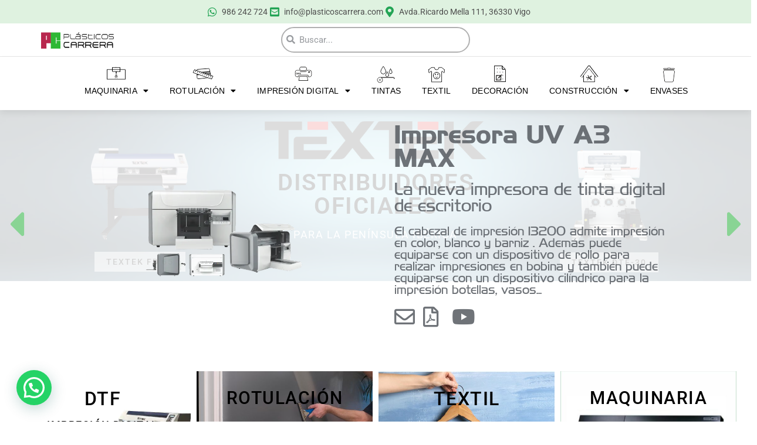

--- FILE ---
content_type: text/html; charset=UTF-8
request_url: https://plasticoscarrera.com/
body_size: 31525
content:
<!DOCTYPE html>
<html class="html" lang="es">
<head>
	<meta charset="UTF-8">
	<link rel="profile" href="https://gmpg.org/xfn/11">

	<meta name='robots' content='index, follow, max-image-preview:large, max-snippet:-1, max-video-preview:-1' />
<meta name="viewport" content="width=device-width, initial-scale=1">
	<!-- This site is optimized with the Yoast SEO plugin v26.6 - https://yoast.com/wordpress/plugins/seo/ -->
	<title>Plásticos Carrera - Especialistas en materiales plásticos</title>
<link data-rocket-prefetch href="https://www.gstatic.com" rel="dns-prefetch">
<link data-rocket-prefetch href="https://www.googletagmanager.com" rel="dns-prefetch">
<link data-rocket-prefetch href="https://www.google.com" rel="dns-prefetch">
	<meta name="description" content="Venta y distribución de materiales plásticos. ROTULACIÓN | SUBLIMACIÓN TEXTIL | MAQUINARIA | CONSTRUCCIÓN,INDUSTRIA Y ACRISTALAMIENTO | ALMACENAJE" />
	<link rel="canonical" href="https://plasticoscarrera.com/" />
	<meta property="og:locale" content="es_ES" />
	<meta property="og:type" content="website" />
	<meta property="og:title" content="Plásticos Carrera - Especialistas en materiales plásticos" />
	<meta property="og:description" content="Venta y distribución de materiales plásticos. ROTULACIÓN | SUBLIMACIÓN TEXTIL | MAQUINARIA | CONSTRUCCIÓN,INDUSTRIA Y ACRISTALAMIENTO | ALMACENAJE" />
	<meta property="og:url" content="https://plasticoscarrera.com/" />
	<meta property="og:site_name" content="Plásticos Carrera" />
	<meta property="article:modified_time" content="2023-12-18T10:14:33+00:00" />
	<meta property="og:image" content="https://plasticoscarrera.com/wp-content/uploads/2023/04/dtf-60.png" />
	<meta name="twitter:card" content="summary_large_image" />
	<script type="application/ld+json" class="yoast-schema-graph">{"@context":"https://schema.org","@graph":[{"@type":"WebPage","@id":"https://plasticoscarrera.com/","url":"https://plasticoscarrera.com/","name":"Plásticos Carrera - Especialistas en materiales plásticos","isPartOf":{"@id":"https://plasticoscarrera.com/#website"},"about":{"@id":"https://plasticoscarrera.com/#organization"},"primaryImageOfPage":{"@id":"https://plasticoscarrera.com/#primaryimage"},"image":{"@id":"https://plasticoscarrera.com/#primaryimage"},"thumbnailUrl":"https://plasticoscarrera.com/wp-content/uploads/2023/04/dtf-60.png","datePublished":"2019-03-13T09:58:28+00:00","dateModified":"2023-12-18T10:14:33+00:00","description":"Venta y distribución de materiales plásticos. ROTULACIÓN | SUBLIMACIÓN TEXTIL | MAQUINARIA | CONSTRUCCIÓN,INDUSTRIA Y ACRISTALAMIENTO | ALMACENAJE","breadcrumb":{"@id":"https://plasticoscarrera.com/#breadcrumb"},"inLanguage":"es","potentialAction":[{"@type":"ReadAction","target":["https://plasticoscarrera.com/"]}]},{"@type":"ImageObject","inLanguage":"es","@id":"https://plasticoscarrera.com/#primaryimage","url":"https://plasticoscarrera.com/wp-content/uploads/2023/04/dtf-60.png","contentUrl":"https://plasticoscarrera.com/wp-content/uploads/2023/04/dtf-60.png","width":420,"height":400,"caption":"Dtf 60"},{"@type":"BreadcrumbList","@id":"https://plasticoscarrera.com/#breadcrumb","itemListElement":[{"@type":"ListItem","position":1,"name":"Home"}]},{"@type":"WebSite","@id":"https://plasticoscarrera.com/#website","url":"https://plasticoscarrera.com/","name":"Plásticos Carrera","description":"Especialistas en materiales plásticos","publisher":{"@id":"https://plasticoscarrera.com/#organization"},"potentialAction":[{"@type":"SearchAction","target":{"@type":"EntryPoint","urlTemplate":"https://plasticoscarrera.com/?s={search_term_string}"},"query-input":{"@type":"PropertyValueSpecification","valueRequired":true,"valueName":"search_term_string"}}],"inLanguage":"es"},{"@type":"Organization","@id":"https://plasticoscarrera.com/#organization","name":"Plásticos Carrera","url":"https://plasticoscarrera.com/","logo":{"@type":"ImageObject","inLanguage":"es","@id":"https://plasticoscarrera.com/#/schema/logo/image/","url":"https://plasticoscarrera.com/wp-content/uploads/2019/03/plasticos-carrera-logomarca-horizontal-.png","contentUrl":"https://plasticoscarrera.com/wp-content/uploads/2019/03/plasticos-carrera-logomarca-horizontal-.png","width":720,"height":166,"caption":"Plásticos Carrera"},"image":{"@id":"https://plasticoscarrera.com/#/schema/logo/image/"}}]}</script>
	<!-- / Yoast SEO plugin. -->



<link rel="alternate" type="application/rss+xml" title="Plásticos Carrera &raquo; Feed" href="https://plasticoscarrera.com/feed/" />
<link rel="alternate" type="application/rss+xml" title="Plásticos Carrera &raquo; Feed de los comentarios" href="https://plasticoscarrera.com/comments/feed/" />
<link rel="alternate" title="oEmbed (JSON)" type="application/json+oembed" href="https://plasticoscarrera.com/wp-json/oembed/1.0/embed?url=https%3A%2F%2Fplasticoscarrera.com%2F" />
<link rel="alternate" title="oEmbed (XML)" type="text/xml+oembed" href="https://plasticoscarrera.com/wp-json/oembed/1.0/embed?url=https%3A%2F%2Fplasticoscarrera.com%2F&#038;format=xml" />
<style id='wp-img-auto-sizes-contain-inline-css'>
img:is([sizes=auto i],[sizes^="auto," i]){contain-intrinsic-size:3000px 1500px}
/*# sourceURL=wp-img-auto-sizes-contain-inline-css */
</style>
<style id='wp-emoji-styles-inline-css'>

	img.wp-smiley, img.emoji {
		display: inline !important;
		border: none !important;
		box-shadow: none !important;
		height: 1em !important;
		width: 1em !important;
		margin: 0 0.07em !important;
		vertical-align: -0.1em !important;
		background: none !important;
		padding: 0 !important;
	}
/*# sourceURL=wp-emoji-styles-inline-css */
</style>
<style id='classic-theme-styles-inline-css'>
/*! This file is auto-generated */
.wp-block-button__link{color:#fff;background-color:#32373c;border-radius:9999px;box-shadow:none;text-decoration:none;padding:calc(.667em + 2px) calc(1.333em + 2px);font-size:1.125em}.wp-block-file__button{background:#32373c;color:#fff;text-decoration:none}
/*# sourceURL=/wp-includes/css/classic-themes.min.css */
</style>
<style id='pdfemb-pdf-embedder-viewer-style-inline-css'>
.wp-block-pdfemb-pdf-embedder-viewer{max-width:none}

/*# sourceURL=https://plasticoscarrera.com/wp-content/plugins/pdf-embedder/block/build/style-index.css */
</style>
<style id='joinchat-button-style-inline-css'>
.wp-block-joinchat-button{border:none!important;text-align:center}.wp-block-joinchat-button figure{display:table;margin:0 auto;padding:0}.wp-block-joinchat-button figcaption{font:normal normal 400 .6em/2em var(--wp--preset--font-family--system-font,sans-serif);margin:0;padding:0}.wp-block-joinchat-button .joinchat-button__qr{background-color:#fff;border:6px solid #25d366;border-radius:30px;box-sizing:content-box;display:block;height:200px;margin:auto;overflow:hidden;padding:10px;width:200px}.wp-block-joinchat-button .joinchat-button__qr canvas,.wp-block-joinchat-button .joinchat-button__qr img{display:block;margin:auto}.wp-block-joinchat-button .joinchat-button__link{align-items:center;background-color:#25d366;border:6px solid #25d366;border-radius:30px;display:inline-flex;flex-flow:row nowrap;justify-content:center;line-height:1.25em;margin:0 auto;text-decoration:none}.wp-block-joinchat-button .joinchat-button__link:before{background:transparent var(--joinchat-ico) no-repeat center;background-size:100%;content:"";display:block;height:1.5em;margin:-.75em .75em -.75em 0;width:1.5em}.wp-block-joinchat-button figure+.joinchat-button__link{margin-top:10px}@media (orientation:landscape)and (min-height:481px),(orientation:portrait)and (min-width:481px){.wp-block-joinchat-button.joinchat-button--qr-only figure+.joinchat-button__link{display:none}}@media (max-width:480px),(orientation:landscape)and (max-height:480px){.wp-block-joinchat-button figure{display:none}}

/*# sourceURL=https://plasticoscarrera.com/wp-content/plugins/creame-whatsapp-me/gutenberg/build/style-index.css */
</style>
<link data-minify="1" rel='stylesheet' id='jet-engine-frontend-css' href='https://plasticoscarrera.com/wp-content/cache/min/1/wp-content/plugins/jet-engine/assets/css/frontend.css?ver=1765821875' media='all' />
<style id='global-styles-inline-css'>
:root{--wp--preset--aspect-ratio--square: 1;--wp--preset--aspect-ratio--4-3: 4/3;--wp--preset--aspect-ratio--3-4: 3/4;--wp--preset--aspect-ratio--3-2: 3/2;--wp--preset--aspect-ratio--2-3: 2/3;--wp--preset--aspect-ratio--16-9: 16/9;--wp--preset--aspect-ratio--9-16: 9/16;--wp--preset--color--black: #000000;--wp--preset--color--cyan-bluish-gray: #abb8c3;--wp--preset--color--white: #ffffff;--wp--preset--color--pale-pink: #f78da7;--wp--preset--color--vivid-red: #cf2e2e;--wp--preset--color--luminous-vivid-orange: #ff6900;--wp--preset--color--luminous-vivid-amber: #fcb900;--wp--preset--color--light-green-cyan: #7bdcb5;--wp--preset--color--vivid-green-cyan: #00d084;--wp--preset--color--pale-cyan-blue: #8ed1fc;--wp--preset--color--vivid-cyan-blue: #0693e3;--wp--preset--color--vivid-purple: #9b51e0;--wp--preset--gradient--vivid-cyan-blue-to-vivid-purple: linear-gradient(135deg,rgb(6,147,227) 0%,rgb(155,81,224) 100%);--wp--preset--gradient--light-green-cyan-to-vivid-green-cyan: linear-gradient(135deg,rgb(122,220,180) 0%,rgb(0,208,130) 100%);--wp--preset--gradient--luminous-vivid-amber-to-luminous-vivid-orange: linear-gradient(135deg,rgb(252,185,0) 0%,rgb(255,105,0) 100%);--wp--preset--gradient--luminous-vivid-orange-to-vivid-red: linear-gradient(135deg,rgb(255,105,0) 0%,rgb(207,46,46) 100%);--wp--preset--gradient--very-light-gray-to-cyan-bluish-gray: linear-gradient(135deg,rgb(238,238,238) 0%,rgb(169,184,195) 100%);--wp--preset--gradient--cool-to-warm-spectrum: linear-gradient(135deg,rgb(74,234,220) 0%,rgb(151,120,209) 20%,rgb(207,42,186) 40%,rgb(238,44,130) 60%,rgb(251,105,98) 80%,rgb(254,248,76) 100%);--wp--preset--gradient--blush-light-purple: linear-gradient(135deg,rgb(255,206,236) 0%,rgb(152,150,240) 100%);--wp--preset--gradient--blush-bordeaux: linear-gradient(135deg,rgb(254,205,165) 0%,rgb(254,45,45) 50%,rgb(107,0,62) 100%);--wp--preset--gradient--luminous-dusk: linear-gradient(135deg,rgb(255,203,112) 0%,rgb(199,81,192) 50%,rgb(65,88,208) 100%);--wp--preset--gradient--pale-ocean: linear-gradient(135deg,rgb(255,245,203) 0%,rgb(182,227,212) 50%,rgb(51,167,181) 100%);--wp--preset--gradient--electric-grass: linear-gradient(135deg,rgb(202,248,128) 0%,rgb(113,206,126) 100%);--wp--preset--gradient--midnight: linear-gradient(135deg,rgb(2,3,129) 0%,rgb(40,116,252) 100%);--wp--preset--font-size--small: 13px;--wp--preset--font-size--medium: 20px;--wp--preset--font-size--large: 36px;--wp--preset--font-size--x-large: 42px;--wp--preset--spacing--20: 0.44rem;--wp--preset--spacing--30: 0.67rem;--wp--preset--spacing--40: 1rem;--wp--preset--spacing--50: 1.5rem;--wp--preset--spacing--60: 2.25rem;--wp--preset--spacing--70: 3.38rem;--wp--preset--spacing--80: 5.06rem;--wp--preset--shadow--natural: 6px 6px 9px rgba(0, 0, 0, 0.2);--wp--preset--shadow--deep: 12px 12px 50px rgba(0, 0, 0, 0.4);--wp--preset--shadow--sharp: 6px 6px 0px rgba(0, 0, 0, 0.2);--wp--preset--shadow--outlined: 6px 6px 0px -3px rgb(255, 255, 255), 6px 6px rgb(0, 0, 0);--wp--preset--shadow--crisp: 6px 6px 0px rgb(0, 0, 0);}:where(.is-layout-flex){gap: 0.5em;}:where(.is-layout-grid){gap: 0.5em;}body .is-layout-flex{display: flex;}.is-layout-flex{flex-wrap: wrap;align-items: center;}.is-layout-flex > :is(*, div){margin: 0;}body .is-layout-grid{display: grid;}.is-layout-grid > :is(*, div){margin: 0;}:where(.wp-block-columns.is-layout-flex){gap: 2em;}:where(.wp-block-columns.is-layout-grid){gap: 2em;}:where(.wp-block-post-template.is-layout-flex){gap: 1.25em;}:where(.wp-block-post-template.is-layout-grid){gap: 1.25em;}.has-black-color{color: var(--wp--preset--color--black) !important;}.has-cyan-bluish-gray-color{color: var(--wp--preset--color--cyan-bluish-gray) !important;}.has-white-color{color: var(--wp--preset--color--white) !important;}.has-pale-pink-color{color: var(--wp--preset--color--pale-pink) !important;}.has-vivid-red-color{color: var(--wp--preset--color--vivid-red) !important;}.has-luminous-vivid-orange-color{color: var(--wp--preset--color--luminous-vivid-orange) !important;}.has-luminous-vivid-amber-color{color: var(--wp--preset--color--luminous-vivid-amber) !important;}.has-light-green-cyan-color{color: var(--wp--preset--color--light-green-cyan) !important;}.has-vivid-green-cyan-color{color: var(--wp--preset--color--vivid-green-cyan) !important;}.has-pale-cyan-blue-color{color: var(--wp--preset--color--pale-cyan-blue) !important;}.has-vivid-cyan-blue-color{color: var(--wp--preset--color--vivid-cyan-blue) !important;}.has-vivid-purple-color{color: var(--wp--preset--color--vivid-purple) !important;}.has-black-background-color{background-color: var(--wp--preset--color--black) !important;}.has-cyan-bluish-gray-background-color{background-color: var(--wp--preset--color--cyan-bluish-gray) !important;}.has-white-background-color{background-color: var(--wp--preset--color--white) !important;}.has-pale-pink-background-color{background-color: var(--wp--preset--color--pale-pink) !important;}.has-vivid-red-background-color{background-color: var(--wp--preset--color--vivid-red) !important;}.has-luminous-vivid-orange-background-color{background-color: var(--wp--preset--color--luminous-vivid-orange) !important;}.has-luminous-vivid-amber-background-color{background-color: var(--wp--preset--color--luminous-vivid-amber) !important;}.has-light-green-cyan-background-color{background-color: var(--wp--preset--color--light-green-cyan) !important;}.has-vivid-green-cyan-background-color{background-color: var(--wp--preset--color--vivid-green-cyan) !important;}.has-pale-cyan-blue-background-color{background-color: var(--wp--preset--color--pale-cyan-blue) !important;}.has-vivid-cyan-blue-background-color{background-color: var(--wp--preset--color--vivid-cyan-blue) !important;}.has-vivid-purple-background-color{background-color: var(--wp--preset--color--vivid-purple) !important;}.has-black-border-color{border-color: var(--wp--preset--color--black) !important;}.has-cyan-bluish-gray-border-color{border-color: var(--wp--preset--color--cyan-bluish-gray) !important;}.has-white-border-color{border-color: var(--wp--preset--color--white) !important;}.has-pale-pink-border-color{border-color: var(--wp--preset--color--pale-pink) !important;}.has-vivid-red-border-color{border-color: var(--wp--preset--color--vivid-red) !important;}.has-luminous-vivid-orange-border-color{border-color: var(--wp--preset--color--luminous-vivid-orange) !important;}.has-luminous-vivid-amber-border-color{border-color: var(--wp--preset--color--luminous-vivid-amber) !important;}.has-light-green-cyan-border-color{border-color: var(--wp--preset--color--light-green-cyan) !important;}.has-vivid-green-cyan-border-color{border-color: var(--wp--preset--color--vivid-green-cyan) !important;}.has-pale-cyan-blue-border-color{border-color: var(--wp--preset--color--pale-cyan-blue) !important;}.has-vivid-cyan-blue-border-color{border-color: var(--wp--preset--color--vivid-cyan-blue) !important;}.has-vivid-purple-border-color{border-color: var(--wp--preset--color--vivid-purple) !important;}.has-vivid-cyan-blue-to-vivid-purple-gradient-background{background: var(--wp--preset--gradient--vivid-cyan-blue-to-vivid-purple) !important;}.has-light-green-cyan-to-vivid-green-cyan-gradient-background{background: var(--wp--preset--gradient--light-green-cyan-to-vivid-green-cyan) !important;}.has-luminous-vivid-amber-to-luminous-vivid-orange-gradient-background{background: var(--wp--preset--gradient--luminous-vivid-amber-to-luminous-vivid-orange) !important;}.has-luminous-vivid-orange-to-vivid-red-gradient-background{background: var(--wp--preset--gradient--luminous-vivid-orange-to-vivid-red) !important;}.has-very-light-gray-to-cyan-bluish-gray-gradient-background{background: var(--wp--preset--gradient--very-light-gray-to-cyan-bluish-gray) !important;}.has-cool-to-warm-spectrum-gradient-background{background: var(--wp--preset--gradient--cool-to-warm-spectrum) !important;}.has-blush-light-purple-gradient-background{background: var(--wp--preset--gradient--blush-light-purple) !important;}.has-blush-bordeaux-gradient-background{background: var(--wp--preset--gradient--blush-bordeaux) !important;}.has-luminous-dusk-gradient-background{background: var(--wp--preset--gradient--luminous-dusk) !important;}.has-pale-ocean-gradient-background{background: var(--wp--preset--gradient--pale-ocean) !important;}.has-electric-grass-gradient-background{background: var(--wp--preset--gradient--electric-grass) !important;}.has-midnight-gradient-background{background: var(--wp--preset--gradient--midnight) !important;}.has-small-font-size{font-size: var(--wp--preset--font-size--small) !important;}.has-medium-font-size{font-size: var(--wp--preset--font-size--medium) !important;}.has-large-font-size{font-size: var(--wp--preset--font-size--large) !important;}.has-x-large-font-size{font-size: var(--wp--preset--font-size--x-large) !important;}
:where(.wp-block-post-template.is-layout-flex){gap: 1.25em;}:where(.wp-block-post-template.is-layout-grid){gap: 1.25em;}
:where(.wp-block-term-template.is-layout-flex){gap: 1.25em;}:where(.wp-block-term-template.is-layout-grid){gap: 1.25em;}
:where(.wp-block-columns.is-layout-flex){gap: 2em;}:where(.wp-block-columns.is-layout-grid){gap: 2em;}
:root :where(.wp-block-pullquote){font-size: 1.5em;line-height: 1.6;}
/*# sourceURL=global-styles-inline-css */
</style>
<link rel='stylesheet' id='cmplz-general-css' href='https://plasticoscarrera.com/wp-content/plugins/complianz-gdpr/assets/css/cookieblocker.min.css?ver=1765821123' media='all' />
<link data-minify="1" rel='stylesheet' id='font-awesome-css' href='https://plasticoscarrera.com/wp-content/cache/min/1/wp-content/themes/oceanwp/assets/fonts/fontawesome/css/all.min.css?ver=1765821875' media='all' />
<link data-minify="1" rel='stylesheet' id='simple-line-icons-css' href='https://plasticoscarrera.com/wp-content/cache/min/1/wp-content/themes/oceanwp/assets/css/third/simple-line-icons.min.css?ver=1765821875' media='all' />
<link rel='stylesheet' id='oceanwp-style-css' href='https://plasticoscarrera.com/wp-content/themes/oceanwp/assets/css/style.min.css?ver=1.5.32.1546691456' media='all' />
<link rel='stylesheet' id='jet-theme-core-frontend-styles-css' href='https://plasticoscarrera.com/wp-content/plugins/jet-theme-core/assets/css/frontend.css?ver=2.3.1.1' media='all' />
<link rel='stylesheet' id='elementor-frontend-css' href='https://plasticoscarrera.com/wp-content/plugins/elementor/assets/css/frontend.min.css?ver=3.33.4' media='all' />
<link rel='stylesheet' id='widget-icon-list-css' href='https://plasticoscarrera.com/wp-content/plugins/elementor/assets/css/widget-icon-list.min.css?ver=3.33.4' media='all' />
<link rel='stylesheet' id='widget-image-css' href='https://plasticoscarrera.com/wp-content/plugins/elementor/assets/css/widget-image.min.css?ver=3.33.4' media='all' />
<link rel='stylesheet' id='widget-search-form-css' href='https://plasticoscarrera.com/wp-content/plugins/elementor-pro/assets/css/widget-search-form.min.css?ver=3.33.2' media='all' />
<link rel='stylesheet' id='elementor-icons-shared-0-css' href='https://plasticoscarrera.com/wp-content/plugins/elementor/assets/lib/font-awesome/css/fontawesome.min.css?ver=5.15.3' media='all' />
<link data-minify="1" rel='stylesheet' id='elementor-icons-fa-solid-css' href='https://plasticoscarrera.com/wp-content/cache/min/1/wp-content/plugins/elementor/assets/lib/font-awesome/css/solid.min.css?ver=1765821875' media='all' />
<link rel='stylesheet' id='e-sticky-css' href='https://plasticoscarrera.com/wp-content/plugins/elementor-pro/assets/css/modules/sticky.min.css?ver=3.33.2' media='all' />
<link rel='stylesheet' id='widget-nav-menu-css' href='https://plasticoscarrera.com/wp-content/plugins/elementor-pro/assets/css/widget-nav-menu.min.css?ver=3.33.2' media='all' />
<link rel='stylesheet' id='widget-social-icons-css' href='https://plasticoscarrera.com/wp-content/plugins/elementor/assets/css/widget-social-icons.min.css?ver=3.33.4' media='all' />
<link rel='stylesheet' id='e-apple-webkit-css' href='https://plasticoscarrera.com/wp-content/plugins/elementor/assets/css/conditionals/apple-webkit.min.css?ver=3.33.4' media='all' />
<link rel='stylesheet' id='widget-heading-css' href='https://plasticoscarrera.com/wp-content/plugins/elementor/assets/css/widget-heading.min.css?ver=3.33.4' media='all' />
<link data-minify="1" rel='stylesheet' id='elementor-icons-css' href='https://plasticoscarrera.com/wp-content/cache/min/1/wp-content/plugins/elementor/assets/lib/eicons/css/elementor-icons.min.css?ver=1765821875' media='all' />
<link rel='stylesheet' id='elementor-post-2615-css' href='https://plasticoscarrera.com/wp-content/uploads/elementor/css/post-2615.css?ver=1765821873' media='all' />
<link data-minify="1" rel='stylesheet' id='amelia-elementor-widget-font-css' href='https://plasticoscarrera.com/wp-content/cache/min/1/wp-content/plugins/ameliabooking/public/css/frontend/elementor.css?ver=1765821875' media='all' />
<link data-minify="1" rel='stylesheet' id='font-awesome-5-all-css' href='https://plasticoscarrera.com/wp-content/cache/min/1/wp-content/plugins/elementor/assets/lib/font-awesome/css/all.min.css?ver=1765821875' media='all' />
<link rel='stylesheet' id='font-awesome-4-shim-css' href='https://plasticoscarrera.com/wp-content/plugins/elementor/assets/lib/font-awesome/css/v4-shims.min.css?ver=3.33.4' media='all' />
<link data-minify="1" rel='stylesheet' id='jet-elements-css' href='https://plasticoscarrera.com/wp-content/cache/min/1/wp-content/plugins/jet-elements/assets/css/jet-elements.css?ver=1765821875' media='all' />
<link data-minify="1" rel='stylesheet' id='jet-carousel-css' href='https://plasticoscarrera.com/wp-content/cache/min/1/wp-content/plugins/jet-elements/assets/css/addons/jet-carousel.css?ver=1765821879' media='all' />
<link data-minify="1" rel='stylesheet' id='jet-carousel-skin-css' href='https://plasticoscarrera.com/wp-content/cache/min/1/wp-content/plugins/jet-elements/assets/css/skin/jet-carousel.css?ver=1765821879' media='all' />
<link data-minify="1" rel='stylesheet' id='jet-banner-css' href='https://plasticoscarrera.com/wp-content/cache/min/1/wp-content/plugins/jet-elements/assets/css/addons/jet-banner.css?ver=1765821879' media='all' />
<link rel='stylesheet' id='e-animation-shrink-css' href='https://plasticoscarrera.com/wp-content/plugins/elementor/assets/lib/animations/styles/e-animation-shrink.min.css?ver=3.33.4' media='all' />
<link rel='stylesheet' id='widget-divider-css' href='https://plasticoscarrera.com/wp-content/plugins/elementor/assets/css/widget-divider.min.css?ver=3.33.4' media='all' />
<link rel='stylesheet' id='elementor-post-8-css' href='https://plasticoscarrera.com/wp-content/uploads/elementor/css/post-8.css?ver=1765821878' media='all' />
<link rel='stylesheet' id='elementor-post-5277-css' href='https://plasticoscarrera.com/wp-content/uploads/elementor/css/post-5277.css?ver=1765821874' media='all' />
<link rel='stylesheet' id='elementor-post-179-css' href='https://plasticoscarrera.com/wp-content/uploads/elementor/css/post-179.css?ver=1765821874' media='all' />
<link data-minify="1" rel='stylesheet' id='oe-widgets-style-css' href='https://plasticoscarrera.com/wp-content/cache/min/1/wp-content/plugins/ocean-extra/assets/css/widgets.css?ver=1765821875' media='all' />
<link rel='stylesheet' id='oss-social-share-style-css' href='https://plasticoscarrera.com/wp-content/plugins/ocean-social-sharing/assets/css/style.min.css?ver=6.9' media='all' />
<link rel='stylesheet' id='osh-styles-css' href='https://plasticoscarrera.com/wp-content/plugins/ocean-sticky-header/assets/css/style.min.css?ver=6.9' media='all' />
<style id='rocket-lazyload-inline-css'>
.rll-youtube-player{position:relative;padding-bottom:56.23%;height:0;overflow:hidden;max-width:100%;}.rll-youtube-player:focus-within{outline: 2px solid currentColor;outline-offset: 5px;}.rll-youtube-player iframe{position:absolute;top:0;left:0;width:100%;height:100%;z-index:100;background:0 0}.rll-youtube-player img{bottom:0;display:block;left:0;margin:auto;max-width:100%;width:100%;position:absolute;right:0;top:0;border:none;height:auto;-webkit-transition:.4s all;-moz-transition:.4s all;transition:.4s all}.rll-youtube-player img:hover{-webkit-filter:brightness(75%)}.rll-youtube-player .play{height:100%;width:100%;left:0;top:0;position:absolute;background:url(https://plasticoscarrera.com/wp-content/plugins/wp-rocket/assets/img/youtube.png) no-repeat center;background-color: transparent !important;cursor:pointer;border:none;}.wp-embed-responsive .wp-has-aspect-ratio .rll-youtube-player{position:absolute;padding-bottom:0;width:100%;height:100%;top:0;bottom:0;left:0;right:0}
/*# sourceURL=rocket-lazyload-inline-css */
</style>
<link data-minify="1" rel='stylesheet' id='elementor-gf-local-roboto-css' href='https://plasticoscarrera.com/wp-content/cache/min/1/wp-content/uploads/elementor/google-fonts/css/roboto.css?ver=1765821875' media='all' />
<link data-minify="1" rel='stylesheet' id='elementor-gf-local-robotoslab-css' href='https://plasticoscarrera.com/wp-content/cache/min/1/wp-content/uploads/elementor/google-fonts/css/robotoslab.css?ver=1765821875' media='all' />
<link data-minify="1" rel='stylesheet' id='elementor-icons-fa-brands-css' href='https://plasticoscarrera.com/wp-content/cache/min/1/wp-content/plugins/elementor/assets/lib/font-awesome/css/brands.min.css?ver=1765821875' media='all' />
<script src="https://plasticoscarrera.com/wp-includes/js/jquery/jquery.min.js?ver=3.7.1" id="jquery-core-js"></script>
<script src="https://plasticoscarrera.com/wp-includes/js/jquery/jquery-migrate.min.js?ver=3.4.1" id="jquery-migrate-js"></script>
<script id="3d-flip-book-client-locale-loader-js-extra">
var FB3D_CLIENT_LOCALE = {"ajaxurl":"https://plasticoscarrera.com/wp-admin/admin-ajax.php","dictionary":{"Table of contents":"Table of contents","Close":"Close","Bookmarks":"Bookmarks","Thumbnails":"Thumbnails","Search":"Search","Share":"Share","Facebook":"Facebook","Twitter":"Twitter","Email":"Email","Play":"Play","Previous page":"Previous page","Next page":"Next page","Zoom in":"Zoom in","Zoom out":"Zoom out","Fit view":"Fit view","Auto play":"Auto play","Full screen":"Full screen","More":"More","Smart pan":"Smart pan","Single page":"Single page","Sounds":"Sounds","Stats":"Stats","Print":"Print","Download":"Download","Goto first page":"Goto first page","Goto last page":"Goto last page"},"images":"https://plasticoscarrera.com/wp-content/plugins/interactive-3d-flipbook-powered-physics-engine/assets/images/","jsData":{"urls":[],"posts":{"ids_mis":[],"ids":[]},"pages":[],"firstPages":[],"bookCtrlProps":[],"bookTemplates":[]},"key":"3d-flip-book","pdfJS":{"pdfJsLib":"https://plasticoscarrera.com/wp-content/plugins/interactive-3d-flipbook-powered-physics-engine/assets/js/pdf.min.js?ver=4.3.136","pdfJsWorker":"https://plasticoscarrera.com/wp-content/plugins/interactive-3d-flipbook-powered-physics-engine/assets/js/pdf.worker.js?ver=4.3.136","stablePdfJsLib":"https://plasticoscarrera.com/wp-content/plugins/interactive-3d-flipbook-powered-physics-engine/assets/js/stable/pdf.min.js?ver=2.5.207","stablePdfJsWorker":"https://plasticoscarrera.com/wp-content/plugins/interactive-3d-flipbook-powered-physics-engine/assets/js/stable/pdf.worker.js?ver=2.5.207","pdfJsCMapUrl":"https://plasticoscarrera.com/wp-content/plugins/interactive-3d-flipbook-powered-physics-engine/assets/cmaps/"},"cacheurl":"https://plasticoscarrera.com/wp-content/uploads/3d-flip-book/cache/","pluginsurl":"https://plasticoscarrera.com/wp-content/plugins/","pluginurl":"https://plasticoscarrera.com/wp-content/plugins/interactive-3d-flipbook-powered-physics-engine/","thumbnailSize":{"width":"150","height":"150"},"version":"1.16.17"};
//# sourceURL=3d-flip-book-client-locale-loader-js-extra
</script>
<script src="https://plasticoscarrera.com/wp-content/plugins/interactive-3d-flipbook-powered-physics-engine/assets/js/client-locale-loader.js?ver=1.16.17" id="3d-flip-book-client-locale-loader-js" async data-wp-strategy="async"></script>
<script src="https://plasticoscarrera.com/wp-content/plugins/elementor/assets/lib/font-awesome/js/v4-shims.min.js?ver=3.33.4" id="font-awesome-4-shim-js"></script>
<link rel="https://api.w.org/" href="https://plasticoscarrera.com/wp-json/" /><link rel="alternate" title="JSON" type="application/json" href="https://plasticoscarrera.com/wp-json/wp/v2/pages/8" /><link rel="EditURI" type="application/rsd+xml" title="RSD" href="https://plasticoscarrera.com/xmlrpc.php?rsd" />
<meta name="generator" content="WordPress 6.9" />
<link rel='shortlink' href='https://plasticoscarrera.com/' />
	<style>
  /*añadir icono check a los checkbox*/
input[type=checkbox]:checked:before {
  content: '✓' !important;
}
	</style>
	<style>
  /*ocultar el captcha de google*/
.grecaptcha-badge { visibility:hidden!important; }
	</style>
	<style>
		
		
		/* 
  ##Device = Desktops
  ##Screen = 1281px to higher resolution desktops
*/

@media (min-width: 1281px) {
  
  /* CSS */
	#moove_gdpr_cookie_info_bar{
		background-color: #202020e0!important;
		padding-bottom: 5%;
    	padding-top: 2%;
	}
  		.moove-gdpr-cookie-notice{
			margin-bottom: 25px!important;
			
		}	
	.moove-gdpr-cookie-notice p{
			font-size: 1.2em!important;
			line-height: 22px!important;
			margin-top: 5%!important;
		}
		/*.moove-gdpr-infobar-reject-btn{
			float: left!important;
			position: fixed!important;
			margin-left: -10% !important;
			background-color: #174a5b00 !important;
			margin-top: 0% !important;
		}*/
		/*.moove-gdpr-infobar-allow-all{
			float: right!important;
			margin-left: 15%!important;
			font-size: 15px!important;
			padding: 14px 25px!important;
		}*/
}

/* 
  ##Device = Laptops, Desktops
  ##Screen = B/w 1025px to 1280px
*/

@media (min-width: 1025px) and (max-width: 1280px) {
  
  /* CSS */
#moove_gdpr_cookie_info_bar{
		background-color: #202020e0!important;
		
	}
  .moove-gdpr-cookie-notice{
			margin-bottom: 25px!important;
		}	
		.moove-gdpr-cookie-notice p{
			font-size: 16px!important;
			line-height: 22px!important;
			margin-top: 5%!important;
		}
		/*.moove-gdpr-infobar-reject-btn{
			float: left!important;
			position: fixed!important;
			margin-left: -10% !important;
			background-color: #174a5b00 !important;
			margin-top: 0% !important;
		}
		.moove-gdpr-infobar-allow-all{
			float: right!important;
			margin-left: 15%!important;
			font-size: 15px!important;
			padding: 14px 25px!important;
		}*/
}

/* 
  ##Device = Tablets, Ipads (portrait)
  ##Screen = B/w 768px to 1024px
*/

@media (min-width: 768px) and (max-width: 1024px) {
  
  /* CSS */
#moove_gdpr_cookie_info_bar{
		background-color: #202020e0!important;

	}
  .moove-gdpr-cookie-notice{
			margin-bottom: 25px!important;
		}	
		.moove-gdpr-cookie-notice p{
			font-size: 16px!important;
			line-height: 22px!important;
			margin-top: 5%!important;
		}

		/*.moove-gdpr-infobar-reject-btn{
			float: left!important;
			position: fixed!important;
			margin-left: -15% !important;
			background-color: #174a5b00 !important;
			margin-top: 0% !important;
		}
		.moove-gdpr-infobar-allow-all{
			float: right!important;
			margin-left: 15%!important;
			font-size: 15px!important;
			padding: 14px 25px!important;
		}*/
}

/* 
  ##Device = Tablets, Ipads (landscape)
  ##Screen = B/w 768px to 1024px
*/

@media (min-width: 768px) and (max-width: 1024px) and (orientation: landscape) {
  
  /* CSS */
#moove_gdpr_cookie_info_bar{
		background-color: #202020e0!important;
		
	}
  		.moove-gdpr-cookie-notice{
			margin-bottom: 25px!important;
		}	
		.moove-gdpr-cookie-notice p{
			font-size: 16px!important;
			line-height: 22px!important;
			margin-top: 5%!important;
		}
	
	
		/*.moove-gdpr-infobar-reject-btn{
			float: left!important;
			position: fixed!important;
			margin-left: -15% !important;
			background-color: #174a5b00 !important;
			margin-top: 0% !important;
		}
		.moove-gdpr-infobar-allow-all{
			float: right!important;
			margin-left: 15%!important;
			font-size: 15px!important;
			padding: 14px 25px!important;
		}*/
}

/* 
  ##Device = Low Resolution Tablets, Mobiles (Landscape)
  ##Screen = B/w 481px to 767px
*/

@media (min-width: 481px) and (max-width: 767px) {
  
  /* CSS */
#moove_gdpr_cookie_info_bar{
		background-color: #202020e0!important;
		
	}
  		.moove-gdpr-cookie-notice{
			margin-bottom: 25px!important;
		}	
		.moove-gdpr-cookie-notice p{
			font-size: 16px!important;
			line-height: 22px!important;
			margin-top: 5%!important;
		}
	.moove-gdpr-button-holder {
		padding-left:35%!important;
	}
		/*.moove-gdpr-infobar-reject-btn{
			float: left!important;
			position: fixed!important;
			margin-left: 30%!important;
			background-color: #174a5b00 !important;
		}
		.moove-gdpr-infobar-allow-all{
			float: right!important;
			margin-left: 70%!important;
			font-size: 15px!important;
			padding: 14px 25px!important;
		}*/
}

/* 
  ##Device = Most of the Smartphones Mobiles (Portrait)
  ##Screen = B/w 320px to 479px
*/

@media (min-width: 280px) and (max-width: 480px) {
  
  /* CSS */
#moove_gdpr_cookie_info_bar{
		background-color: #202020e0!important;

	}
 		.moove-gdpr-cookie-notice{
			margin-bottom: 25px!important;
		}	
		.moove-gdpr-cookie-notice p{
			font-size: 16px!important;
			line-height: 22px!important;
			margin-top: 5%!important;
		}
		.moove-gdpr-button-holder {
		padding-left:35%!important;
	}
		/*.moove-gdpr-infobar-reject-btn{
			float: left!important;
			position: fixed!important;
			margin-left: 30%!important;
			background-color: #174a5b00 !important;
		}
		.moove-gdpr-infobar-allow-all{
			float: right!important;
			margin-left: 70%!important;
			font-size: 15px!important;
			padding: 14px 25px!important;
		}*/
}
		
		
		
		

	</style>
	<style>
		/*estilos barra navegacion*/
		.mit1 > a > img,.mit2  > a > img,.mit3  > a > img,.mit4  > a > img,.mit5  > a > img,.mit6  > a > img,.mit7  > a > img,.mit8  > a > img{
			position: relative;
			top: -80%;
			left: 50%;
		}
		nav > .sm-vertical > li > a > img {
	display:none;
}
		
		
		/*quitar marco*/
			img:focus,a:focus{
				outline:none!important;
			}
		
		/*Color de boton de descarga en PDFs*/
		li .cmd{
			color:#2EB835!important;
		}
		body#text{
			display:none!important;
		}
		
	</style>
			<style>.cmplz-hidden {
					display: none !important;
				}</style><meta name="generator" content="Elementor 3.33.4; features: additional_custom_breakpoints; settings: css_print_method-external, google_font-enabled, font_display-auto">
			<style>
				.e-con.e-parent:nth-of-type(n+4):not(.e-lazyloaded):not(.e-no-lazyload),
				.e-con.e-parent:nth-of-type(n+4):not(.e-lazyloaded):not(.e-no-lazyload) * {
					background-image: none !important;
				}
				@media screen and (max-height: 1024px) {
					.e-con.e-parent:nth-of-type(n+3):not(.e-lazyloaded):not(.e-no-lazyload),
					.e-con.e-parent:nth-of-type(n+3):not(.e-lazyloaded):not(.e-no-lazyload) * {
						background-image: none !important;
					}
				}
				@media screen and (max-height: 640px) {
					.e-con.e-parent:nth-of-type(n+2):not(.e-lazyloaded):not(.e-no-lazyload),
					.e-con.e-parent:nth-of-type(n+2):not(.e-lazyloaded):not(.e-no-lazyload) * {
						background-image: none !important;
					}
				}
			</style>
			<link rel="icon" href="https://plasticoscarrera.com/wp-content/uploads/2019/03/plasticos-carrera-simbolo-favicon-2--150x150.png" sizes="32x32" />
<link rel="icon" href="https://plasticoscarrera.com/wp-content/uploads/2019/03/plasticos-carrera-simbolo-favicon-2-.png" sizes="192x192" />
<link rel="apple-touch-icon" href="https://plasticoscarrera.com/wp-content/uploads/2019/03/plasticos-carrera-simbolo-favicon-2-.png" />
<meta name="msapplication-TileImage" content="https://plasticoscarrera.com/wp-content/uploads/2019/03/plasticos-carrera-simbolo-favicon-2-.png" />
		<style id="wp-custom-css">
			/*para que no sale el menu on hover*/div#site-navigation-wrap{top:0}/*color de fondo barra sup*/#top-bar{background-color:#dff2e0!important}/*Login de barra*/.oceanwp-login{color:black;margin-left:10px}		</style>
		<!-- OceanWP CSS -->
<style type="text/css">
/* Colors */a:hover,a.light:hover,.theme-heading .text::before,.theme-heading .text::after,#top-bar-content >a:hover,#top-bar-social li.oceanwp-email a:hover,#site-navigation-wrap .dropdown-menu >li >a:hover,#site-header.medium-header #medium-searchform button:hover,.oceanwp-mobile-menu-icon a:hover,.blog-entry.post .blog-entry-header .entry-title a:hover,.blog-entry.post .blog-entry-readmore a:hover,.blog-entry.thumbnail-entry .blog-entry-category a,ul.meta li a:hover,.dropcap,.single nav.post-navigation .nav-links .title,body .related-post-title a:hover,body #wp-calendar caption,body .contact-info-widget.default i,body .contact-info-widget.big-icons i,body .custom-links-widget .oceanwp-custom-links li a:hover,body .custom-links-widget .oceanwp-custom-links li a:hover:before,body .posts-thumbnails-widget li a:hover,body .social-widget li.oceanwp-email a:hover,.comment-author .comment-meta .comment-reply-link,#respond #cancel-comment-reply-link:hover,#footer-widgets .footer-box a:hover,#footer-bottom a:hover,#footer-bottom #footer-bottom-menu a:hover,.sidr a:hover,.sidr-class-dropdown-toggle:hover,.sidr-class-menu-item-has-children.active >a,.sidr-class-menu-item-has-children.active >a >.sidr-class-dropdown-toggle,input[type=checkbox]:checked:before{color:#b8274e}.single nav.post-navigation .nav-links .title .owp-icon use,.blog-entry.post .blog-entry-readmore a:hover .owp-icon use,body .contact-info-widget.default .owp-icon use,body .contact-info-widget.big-icons .owp-icon use{stroke:#b8274e}input[type="button"],input[type="reset"],input[type="submit"],button[type="submit"],.button,#site-navigation-wrap .dropdown-menu >li.btn >a >span,.thumbnail:hover i,.thumbnail:hover .link-post-svg-icon,.post-quote-content,.omw-modal .omw-close-modal,body .contact-info-widget.big-icons li:hover i,body .contact-info-widget.big-icons li:hover .owp-icon,body div.wpforms-container-full .wpforms-form input[type=submit],body div.wpforms-container-full .wpforms-form button[type=submit],body div.wpforms-container-full .wpforms-form .wpforms-page-button,.woocommerce-cart .wp-element-button,.woocommerce-checkout .wp-element-button,.wp-block-button__link{background-color:#b8274e}.widget-title{border-color:#b8274e}blockquote{border-color:#b8274e}.wp-block-quote{border-color:#b8274e}#searchform-dropdown{border-color:#b8274e}.dropdown-menu .sub-menu{border-color:#b8274e}.blog-entry.large-entry .blog-entry-readmore a:hover{border-color:#b8274e}.oceanwp-newsletter-form-wrap input[type="email"]:focus{border-color:#b8274e}.social-widget li.oceanwp-email a:hover{border-color:#b8274e}#respond #cancel-comment-reply-link:hover{border-color:#b8274e}body .contact-info-widget.big-icons li:hover i{border-color:#b8274e}body .contact-info-widget.big-icons li:hover .owp-icon{border-color:#b8274e}#footer-widgets .oceanwp-newsletter-form-wrap input[type="email"]:focus{border-color:#b8274e}input[type="button"]:hover,input[type="reset"]:hover,input[type="submit"]:hover,button[type="submit"]:hover,input[type="button"]:focus,input[type="reset"]:focus,input[type="submit"]:focus,button[type="submit"]:focus,.button:hover,.button:focus,#site-navigation-wrap .dropdown-menu >li.btn >a:hover >span,.post-quote-author,.omw-modal .omw-close-modal:hover,body div.wpforms-container-full .wpforms-form input[type=submit]:hover,body div.wpforms-container-full .wpforms-form button[type=submit]:hover,body div.wpforms-container-full .wpforms-form .wpforms-page-button:hover,.woocommerce-cart .wp-element-button:hover,.woocommerce-checkout .wp-element-button:hover,.wp-block-button__link:hover{background-color:#2eb835}a{color:#2eb835}a .owp-icon use{stroke:#2eb835}a:hover{color:#007d06}a:hover .owp-icon use{stroke:#007d06}body .theme-button,body input[type="submit"],body button[type="submit"],body button,body .button,body div.wpforms-container-full .wpforms-form input[type=submit],body div.wpforms-container-full .wpforms-form button[type=submit],body div.wpforms-container-full .wpforms-form .wpforms-page-button,.woocommerce-cart .wp-element-button,.woocommerce-checkout .wp-element-button,.wp-block-button__link{border-color:#ffffff}body .theme-button:hover,body input[type="submit"]:hover,body button[type="submit"]:hover,body button:hover,body .button:hover,body div.wpforms-container-full .wpforms-form input[type=submit]:hover,body div.wpforms-container-full .wpforms-form input[type=submit]:active,body div.wpforms-container-full .wpforms-form button[type=submit]:hover,body div.wpforms-container-full .wpforms-form button[type=submit]:active,body div.wpforms-container-full .wpforms-form .wpforms-page-button:hover,body div.wpforms-container-full .wpforms-form .wpforms-page-button:active,.woocommerce-cart .wp-element-button:hover,.woocommerce-checkout .wp-element-button:hover,.wp-block-button__link:hover{border-color:#ffffff}body{color:#2b2b2b}h1,h2,h3,h4,h5,h6,.theme-heading,.widget-title,.oceanwp-widget-recent-posts-title,.comment-reply-title,.entry-title,.sidebar-box .widget-title{color:#4d4d4d}h1{color:#4d4d4d}h2{color:#4d4d4d}h3{color:#4d4d4d}h4{color:#4d4d4d}/* OceanWP Style Settings CSS */.theme-button,input[type="submit"],button[type="submit"],button,.button,body div.wpforms-container-full .wpforms-form input[type=submit],body div.wpforms-container-full .wpforms-form button[type=submit],body div.wpforms-container-full .wpforms-form .wpforms-page-button{border-style:solid}.theme-button,input[type="submit"],button[type="submit"],button,.button,body div.wpforms-container-full .wpforms-form input[type=submit],body div.wpforms-container-full .wpforms-form button[type=submit],body div.wpforms-container-full .wpforms-form .wpforms-page-button{border-width:1px}form input[type="text"],form input[type="password"],form input[type="email"],form input[type="url"],form input[type="date"],form input[type="month"],form input[type="time"],form input[type="datetime"],form input[type="datetime-local"],form input[type="week"],form input[type="number"],form input[type="search"],form input[type="tel"],form input[type="color"],form select,form textarea,.woocommerce .woocommerce-checkout .select2-container--default .select2-selection--single{border-style:solid}body div.wpforms-container-full .wpforms-form input[type=date],body div.wpforms-container-full .wpforms-form input[type=datetime],body div.wpforms-container-full .wpforms-form input[type=datetime-local],body div.wpforms-container-full .wpforms-form input[type=email],body div.wpforms-container-full .wpforms-form input[type=month],body div.wpforms-container-full .wpforms-form input[type=number],body div.wpforms-container-full .wpforms-form input[type=password],body div.wpforms-container-full .wpforms-form input[type=range],body div.wpforms-container-full .wpforms-form input[type=search],body div.wpforms-container-full .wpforms-form input[type=tel],body div.wpforms-container-full .wpforms-form input[type=text],body div.wpforms-container-full .wpforms-form input[type=time],body div.wpforms-container-full .wpforms-form input[type=url],body div.wpforms-container-full .wpforms-form input[type=week],body div.wpforms-container-full .wpforms-form select,body div.wpforms-container-full .wpforms-form textarea{border-style:solid}form input[type="text"],form input[type="password"],form input[type="email"],form input[type="url"],form input[type="date"],form input[type="month"],form input[type="time"],form input[type="datetime"],form input[type="datetime-local"],form input[type="week"],form input[type="number"],form input[type="search"],form input[type="tel"],form input[type="color"],form select,form textarea{border-radius:3px}body div.wpforms-container-full .wpforms-form input[type=date],body div.wpforms-container-full .wpforms-form input[type=datetime],body div.wpforms-container-full .wpforms-form input[type=datetime-local],body div.wpforms-container-full .wpforms-form input[type=email],body div.wpforms-container-full .wpforms-form input[type=month],body div.wpforms-container-full .wpforms-form input[type=number],body div.wpforms-container-full .wpforms-form input[type=password],body div.wpforms-container-full .wpforms-form input[type=range],body div.wpforms-container-full .wpforms-form input[type=search],body div.wpforms-container-full .wpforms-form input[type=tel],body div.wpforms-container-full .wpforms-form input[type=text],body div.wpforms-container-full .wpforms-form input[type=time],body div.wpforms-container-full .wpforms-form input[type=url],body div.wpforms-container-full .wpforms-form input[type=week],body div.wpforms-container-full .wpforms-form select,body div.wpforms-container-full .wpforms-form textarea{border-radius:3px}/* Header */#site-logo #site-logo-inner,.oceanwp-social-menu .social-menu-inner,#site-header.full_screen-header .menu-bar-inner,.after-header-content .after-header-content-inner{height:90px}#site-navigation-wrap .dropdown-menu >li >a,#site-navigation-wrap .dropdown-menu >li >span.opl-logout-link,.oceanwp-mobile-menu-icon a,.mobile-menu-close,.after-header-content-inner >a{line-height:90px}#site-header-inner{padding:0 100px 0 20px}@media (max-width:768px){#site-header-inner{padding:0 40px 0 10px}}@media (max-width:480px){#site-header-inner{padding:0 10px 0 10px}}#site-header.has-header-media .overlay-header-media{background-color:rgba(0,0,0,0.5)}#site-logo #site-logo-inner a img,#site-header.center-header #site-navigation-wrap .middle-site-logo a img{max-width:180px}@media (max-width:768px){#site-logo #site-logo-inner a img,#site-header.center-header #site-navigation-wrap .middle-site-logo a img{max-width:230px}}@media (max-width:480px){#site-logo #site-logo-inner a img,#site-header.center-header #site-navigation-wrap .middle-site-logo a img{max-width:165px}}#site-header #site-logo #site-logo-inner a img,#site-header.center-header #site-navigation-wrap .middle-site-logo a img{max-height:165px}@media (max-width:768px){#site-header #site-logo #site-logo-inner a img,#site-header.center-header #site-navigation-wrap .middle-site-logo a img{max-height:251px}}@media (max-width:480px){#site-header #site-logo #site-logo-inner a img,#site-header.center-header #site-navigation-wrap .middle-site-logo a img{max-height:160px}}#site-navigation-wrap .dropdown-menu >li >a{padding:0 20px}.dropdown-menu .sub-menu{min-width:242px}@media (max-width:1118px){#top-bar-nav,#site-navigation-wrap,.oceanwp-social-menu,.after-header-content{display:none}.center-logo #site-logo{float:none;position:absolute;left:50%;padding:0;-webkit-transform:translateX(-50%);transform:translateX(-50%)}#site-header.center-header #site-logo,.oceanwp-mobile-menu-icon,#oceanwp-cart-sidebar-wrap{display:block}body.vertical-header-style #outer-wrap{margin:0 !important}#site-header.vertical-header{position:relative;width:100%;left:0 !important;right:0 !important}#site-header.vertical-header .has-template >#site-logo{display:block}#site-header.vertical-header #site-header-inner{display:-webkit-box;display:-webkit-flex;display:-ms-flexbox;display:flex;-webkit-align-items:center;align-items:center;padding:0;max-width:90%}#site-header.vertical-header #site-header-inner >*:not(.oceanwp-mobile-menu-icon){display:none}#site-header.vertical-header #site-header-inner >*{padding:0 !important}#site-header.vertical-header #site-header-inner #site-logo{display:block;margin:0;width:50%;text-align:left}body.rtl #site-header.vertical-header #site-header-inner #site-logo{text-align:right}#site-header.vertical-header #site-header-inner .oceanwp-mobile-menu-icon{width:50%;text-align:right}body.rtl #site-header.vertical-header #site-header-inner .oceanwp-mobile-menu-icon{text-align:left}#site-header.vertical-header .vertical-toggle,body.vertical-header-style.vh-closed #site-header.vertical-header .vertical-toggle{display:none}#site-logo.has-responsive-logo .custom-logo-link{display:none}#site-logo.has-responsive-logo .responsive-logo-link{display:block}.is-sticky #site-logo.has-sticky-logo .responsive-logo-link{display:none}.is-sticky #site-logo.has-responsive-logo .sticky-logo-link{display:block}#top-bar.has-no-content #top-bar-social.top-bar-left,#top-bar.has-no-content #top-bar-social.top-bar-right{position:inherit;left:auto;right:auto;float:none;height:auto;line-height:1.5em;margin-top:0;text-align:center}#top-bar.has-no-content #top-bar-social li{float:none;display:inline-block}.owp-cart-overlay,#side-panel-wrap a.side-panel-btn{display:none !important}}#mobile-dropdown{max-height:450px}/* Topbar */#top-bar{padding:0 20px 0 20px}#top-bar-social li a{font-size:16px}/* Blog CSS */.blog-entry.post .blog-entry-header .entry-title a{color:#4d4d4d}.single-post .entry-title{color:#4d4d4d}.single-post.content-max-width #wrap .thumbnail,.single-post.content-max-width #wrap .wp-block-buttons,.single-post.content-max-width #wrap .wp-block-verse,.single-post.content-max-width #wrap .entry-header,.single-post.content-max-width #wrap ul.meta,.single-post.content-max-width #wrap .entry-content p,.single-post.content-max-width #wrap .entry-content h1,.single-post.content-max-width #wrap .entry-content h2,.single-post.content-max-width #wrap .entry-content h3,.single-post.content-max-width #wrap .entry-content h4,.single-post.content-max-width #wrap .entry-content h5,.single-post.content-max-width #wrap .entry-content h6,.single-post.content-max-width #wrap .wp-block-image,.single-post.content-max-width #wrap .wp-block-gallery,.single-post.content-max-width #wrap .wp-block-video,.single-post.content-max-width #wrap .wp-block-quote,.single-post.content-max-width #wrap .wp-block-text-columns,.single-post.content-max-width #wrap .wp-block-code,.single-post.content-max-width #wrap .entry-content ul,.single-post.content-max-width #wrap .entry-content ol,.single-post.content-max-width #wrap .wp-block-cover-text,.single-post.content-max-width #wrap .wp-block-cover,.single-post.content-max-width #wrap .wp-block-columns,.single-post.content-max-width #wrap .post-tags,.single-post.content-max-width #wrap .comments-area,.single-post.content-max-width #wrap .wp-block-embed,#wrap .wp-block-separator.is-style-wide:not(.size-full){max-width:900px}.single-post.content-max-width #wrap .wp-block-image.alignleft,.single-post.content-max-width #wrap .wp-block-image.alignright{max-width:450px}.single-post.content-max-width #wrap .wp-block-image.alignleft{margin-left:calc( 50% - 450px)}.single-post.content-max-width #wrap .wp-block-image.alignright{margin-right:calc( 50% - 450px)}.single-post.content-max-width #wrap .wp-block-embed,.single-post.content-max-width #wrap .wp-block-verse{margin-left:auto;margin-right:auto}.ocean-single-post-header ul.meta-item li a:hover{color:#333333}/* Social Sharing CSS */.entry-share ul li a{border-radius:5%}/* Sticky Header CSS */body .is-sticky #site-header.fixed-scroll #site-header-inner{padding:0 67px 0 20px}@media (max-width:768px){body .is-sticky #site-header.fixed-scroll #site-header-inner{padding:0 15px 0 10px}}@media (max-width:480px){body .is-sticky #site-header.fixed-scroll #site-header-inner{padding:0 20px 0 5px}}.is-sticky #site-header,.ocean-sticky-top-bar-holder.is-sticky #top-bar-wrap,.is-sticky .header-top{opacity:1}/* Typography */body{font-family:Arial,Helvetica,sans-serif;font-size:18px;line-height:1.8;font-weight:300}h1,h2,h3,h4,h5,h6,.theme-heading,.widget-title,.oceanwp-widget-recent-posts-title,.comment-reply-title,.entry-title,.sidebar-box .widget-title{font-family:Arial,Helvetica,sans-serif;line-height:1.4;font-weight:400}h1{font-family:Arial,Helvetica,sans-serif;font-size:38px;line-height:1;font-weight:600}h2{font-family:Arial,Helvetica,sans-serif;font-size:30px;line-height:1.4;font-weight:400}h3{font-family:Arial,Helvetica,sans-serif;font-size:26px;line-height:1.4;font-weight:400}h4{font-family:Arial,Helvetica,sans-serif;font-size:22px;line-height:1.4;font-weight:400}h5{font-size:14px;line-height:1.4}h6{font-size:15px;line-height:1.4}.page-header .page-header-title,.page-header.background-image-page-header .page-header-title{font-family:Arial,Helvetica,sans-serif;font-size:34px;line-height:1.4;font-weight:300}.page-header .page-subheading{font-family:Arial,Helvetica,sans-serif;font-size:12px;line-height:1.8;font-weight:300}.site-breadcrumbs,.site-breadcrumbs a{font-family:Arial,Helvetica,sans-serif;font-size:13px;line-height:1.4;font-weight:300}#top-bar-content,#top-bar-social-alt{font-family:Arial,Helvetica,sans-serif;font-size:16px;line-height:1.8;font-weight:400}#site-logo a.site-logo-text{font-size:24px;line-height:1.8}#site-navigation-wrap .dropdown-menu >li >a,#site-header.full_screen-header .fs-dropdown-menu >li >a,#site-header.top-header #site-navigation-wrap .dropdown-menu >li >a,#site-header.center-header #site-navigation-wrap .dropdown-menu >li >a,#site-header.medium-header #site-navigation-wrap .dropdown-menu >li >a,.oceanwp-mobile-menu-icon a{font-family:Arial,Helvetica,sans-serif;font-size:16px;font-weight:300}.dropdown-menu ul li a.menu-link,#site-header.full_screen-header .fs-dropdown-menu ul.sub-menu li a{font-family:Arial,Helvetica,sans-serif;font-size:16px;line-height:1.2;letter-spacing:.6px;font-weight:300}.sidr-class-dropdown-menu li a,a.sidr-class-toggle-sidr-close,#mobile-dropdown ul li a,body #mobile-fullscreen ul li a{font-family:Arial,Helvetica,sans-serif;font-size:18px;line-height:1.8;font-weight:400}.blog-entry.post .blog-entry-header .entry-title a{font-family:Arial,Helvetica,sans-serif;font-size:22px;line-height:1;font-weight:600;text-transform:uppercase}.ocean-single-post-header .single-post-title{font-size:34px;line-height:1.4;letter-spacing:.6px}.ocean-single-post-header ul.meta-item li,.ocean-single-post-header ul.meta-item li a{font-size:13px;line-height:1.4;letter-spacing:.6px}.ocean-single-post-header .post-author-name,.ocean-single-post-header .post-author-name a{font-size:14px;line-height:1.4;letter-spacing:.6px}.ocean-single-post-header .post-author-description{font-size:12px;line-height:1.4;letter-spacing:.6px}.single-post .entry-title{font-family:Arial,Helvetica,sans-serif;font-size:32px;line-height:1;letter-spacing:.2px;font-weight:600;text-transform:uppercase}.single-post ul.meta li,.single-post ul.meta li a{font-size:14px;line-height:1.4;letter-spacing:.6px}.sidebar-box .widget-title,.sidebar-box.widget_block .wp-block-heading{font-family:Arial,Helvetica,sans-serif;font-size:13px;line-height:1;letter-spacing:1px;font-weight:300}.sidebar-box,.footer-box{font-family:Arial,Helvetica,sans-serif;font-weight:300}#footer-widgets .footer-box .widget-title{font-family:Arial,Helvetica,sans-serif;font-size:13px;line-height:1;letter-spacing:1px;font-weight:400}#footer-bottom #copyright{font-family:Arial,Helvetica,sans-serif;font-size:12px;line-height:1;font-weight:300}#footer-bottom #footer-bottom-menu{font-family:Arial,Helvetica,sans-serif;font-size:14px;line-height:1;font-weight:300}.woocommerce-store-notice.demo_store{line-height:2;letter-spacing:1.5px}.demo_store .woocommerce-store-notice__dismiss-link{line-height:2;letter-spacing:1.5px}.woocommerce ul.products li.product li.title h2,.woocommerce ul.products li.product li.title a{font-size:14px;line-height:1.5}.woocommerce ul.products li.product li.category,.woocommerce ul.products li.product li.category a{font-size:12px;line-height:1}.woocommerce ul.products li.product .price{font-size:18px;line-height:1}.woocommerce ul.products li.product .button,.woocommerce ul.products li.product .product-inner .added_to_cart{font-size:12px;line-height:1.5;letter-spacing:1px}.woocommerce ul.products li.owp-woo-cond-notice span,.woocommerce ul.products li.owp-woo-cond-notice a{font-size:16px;line-height:1;letter-spacing:1px;font-weight:600;text-transform:capitalize}.woocommerce div.product .product_title{font-size:24px;line-height:1.4;letter-spacing:.6px}.woocommerce div.product p.price{font-size:36px;line-height:1}.woocommerce .owp-btn-normal .summary form button.button,.woocommerce .owp-btn-big .summary form button.button,.woocommerce .owp-btn-very-big .summary form button.button{font-size:12px;line-height:1.5;letter-spacing:1px;text-transform:uppercase}.woocommerce div.owp-woo-single-cond-notice span,.woocommerce div.owp-woo-single-cond-notice a{font-size:18px;line-height:2;letter-spacing:1.5px;font-weight:600;text-transform:capitalize}.ocean-preloader--active .preloader-after-content{font-size:20px;line-height:1.8;letter-spacing:.6px}
</style>				<style type="text/css" id="c4wp-checkout-css">
					.woocommerce-checkout .c4wp_captcha_field {
						margin-bottom: 10px;
						margin-top: 15px;
						position: relative;
						display: inline-block;
					}
				</style>
							<style type="text/css" id="c4wp-v3-lp-form-css">
				.login #login, .login #lostpasswordform {
					min-width: 350px !important;
				}
				.wpforms-field-c4wp iframe {
					width: 100% !important;
				}
			</style>
			<noscript><style id="rocket-lazyload-nojs-css">.rll-youtube-player, [data-lazy-src]{display:none !important;}</style></noscript><meta name="generator" content="WP Rocket 3.20.2" data-wpr-features="wpr_lazyload_images wpr_lazyload_iframes wpr_preconnect_external_domains wpr_minify_css wpr_desktop" /></head>

<body class="home wp-singular page-template page-template-elementor_header_footer page page-id-8 wp-custom-logo wp-embed-responsive wp-theme-oceanwp wp-child-theme-oceanwp-child oceanwp-theme dropdown-mobile no-header-border content-full-screen page-header-disabled has-breadcrumbs has-blog-grid no-margins elementor-default elementor-template-full-width elementor-kit-2615 elementor-page elementor-page-8" itemscope="itemscope" itemtype="https://schema.org/WebPage">

	
	
	<div  id="outer-wrap" class="site clr">

		<a class="skip-link screen-reader-text" href="#main">Ir al contenido</a>

		
		<div  id="wrap" class="clr">

			
			
<header  id="site-header" class="clr fixed-scroll shrink-header" data-height="54" itemscope="itemscope" itemtype="https://schema.org/WPHeader" role="banner">

			<header data-elementor-type="header" data-elementor-id="5277" class="elementor elementor-5277 elementor-location-header" data-elementor-post-type="elementor_library">
					<section class="elementor-section elementor-top-section elementor-element elementor-element-8af8eff elementor-section-full_width elementor-section-height-min-height elementor-section-height-default elementor-section-items-middle" data-id="8af8eff" data-element_type="section" data-settings="{&quot;background_background&quot;:&quot;classic&quot;,&quot;jet_parallax_layout_list&quot;:[]}">
							<div class="elementor-background-overlay"></div>
							<div class="elementor-container elementor-column-gap-default">
					<div class="elementor-column elementor-col-100 elementor-top-column elementor-element elementor-element-c3181eb" data-id="c3181eb" data-element_type="column">
			<div class="elementor-widget-wrap elementor-element-populated">
						<div class="elementor-element elementor-element-58d9922 elementor-icon-list--layout-inline elementor-align-center elementor-list-item-link-full_width elementor-widget elementor-widget-icon-list" data-id="58d9922" data-element_type="widget" data-widget_type="icon-list.default">
				<div class="elementor-widget-container">
							<ul class="elementor-icon-list-items elementor-inline-items">
							<li class="elementor-icon-list-item elementor-inline-item">
											<a href="tel:637%20807%20400">

												<span class="elementor-icon-list-icon">
							<i aria-hidden="true" class="fab fa-whatsapp"></i>						</span>
										<span class="elementor-icon-list-text">986 242 724</span>
											</a>
									</li>
								<li class="elementor-icon-list-item elementor-inline-item">
											<a href="mailto:hola@plasticoscarrera.com">

												<span class="elementor-icon-list-icon">
							<i aria-hidden="true" class="fas fa-envelope-square"></i>						</span>
										<span class="elementor-icon-list-text">info@plasticoscarrera.com</span>
											</a>
									</li>
								<li class="elementor-icon-list-item elementor-inline-item">
											<span class="elementor-icon-list-icon">
							<i aria-hidden="true" class="fas fa-map-marker-alt"></i>						</span>
										<span class="elementor-icon-list-text">Avda.Ricardo Mella 111, 36330 Vigo</span>
									</li>
						</ul>
						</div>
				</div>
					</div>
		</div>
					</div>
		</section>
				<section class="elementor-section elementor-top-section elementor-element elementor-element-70787e5 elementor-section-full_width elementor-hidden-tablet elementor-hidden-mobile elementor-section-height-default elementor-section-height-default" data-id="70787e5" data-element_type="section" data-settings="{&quot;background_background&quot;:&quot;classic&quot;,&quot;sticky&quot;:&quot;top&quot;,&quot;jet_parallax_layout_list&quot;:[],&quot;sticky_on&quot;:[&quot;desktop&quot;,&quot;tablet&quot;,&quot;mobile&quot;],&quot;sticky_offset&quot;:0,&quot;sticky_effects_offset&quot;:0,&quot;sticky_anchor_link_offset&quot;:0}">
						<div class="elementor-container elementor-column-gap-default">
					<div class="elementor-column elementor-col-33 elementor-top-column elementor-element elementor-element-7f9a8ba" data-id="7f9a8ba" data-element_type="column">
			<div class="elementor-widget-wrap elementor-element-populated">
						<div class="elementor-element elementor-element-aa64c56 elementor-widget elementor-widget-image" data-id="aa64c56" data-element_type="widget" data-widget_type="image.default">
				<div class="elementor-widget-container">
																<a href="https://plasticoscarrera.com/">
							<img fetchpriority="high" width="720" height="166" src="data:image/svg+xml,%3Csvg%20xmlns='http://www.w3.org/2000/svg'%20viewBox='0%200%20720%20166'%3E%3C/svg%3E" class="attachment-large size-large wp-image-201" alt="plasticos carrera logomarca horizontal" data-lazy-srcset="https://plasticoscarrera.com/wp-content/uploads/2019/03/plasticos-carrera-logomarca-horizontal-.png 720w, https://plasticoscarrera.com/wp-content/uploads/2019/03/plasticos-carrera-logomarca-horizontal--300x69.png 300w" data-lazy-sizes="(max-width: 720px) 100vw, 720px" data-lazy-src="https://plasticoscarrera.com/wp-content/uploads/2019/03/plasticos-carrera-logomarca-horizontal-.png" /><noscript><img fetchpriority="high" width="720" height="166" src="https://plasticoscarrera.com/wp-content/uploads/2019/03/plasticos-carrera-logomarca-horizontal-.png" class="attachment-large size-large wp-image-201" alt="plasticos carrera logomarca horizontal" srcset="https://plasticoscarrera.com/wp-content/uploads/2019/03/plasticos-carrera-logomarca-horizontal-.png 720w, https://plasticoscarrera.com/wp-content/uploads/2019/03/plasticos-carrera-logomarca-horizontal--300x69.png 300w" sizes="(max-width: 720px) 100vw, 720px" /></noscript>								</a>
															</div>
				</div>
					</div>
		</div>
				<div class="elementor-column elementor-col-33 elementor-top-column elementor-element elementor-element-810ce2f" data-id="810ce2f" data-element_type="column">
			<div class="elementor-widget-wrap elementor-element-populated">
						<div class="elementor-element elementor-element-6c892ad elementor-search-form--skin-minimal elementor-widget elementor-widget-search-form" data-id="6c892ad" data-element_type="widget" data-settings="{&quot;skin&quot;:&quot;minimal&quot;}" data-widget_type="search-form.default">
				<div class="elementor-widget-container">
							<search role="search">
			<form class="elementor-search-form" action="https://plasticoscarrera.com" method="get">
												<div class="elementor-search-form__container">
					<label class="elementor-screen-only" for="elementor-search-form-6c892ad">Buscar</label>

											<div class="elementor-search-form__icon">
							<i aria-hidden="true" class="fas fa-search"></i>							<span class="elementor-screen-only">Buscar</span>
						</div>
					
					<input id="elementor-search-form-6c892ad" placeholder="Buscar..." class="elementor-search-form__input" type="search" name="s" value="">
					
					
									</div>
			</form>
		</search>
						</div>
				</div>
					</div>
		</div>
				<div class="elementor-column elementor-col-33 elementor-top-column elementor-element elementor-element-b60001d" data-id="b60001d" data-element_type="column">
			<div class="elementor-widget-wrap">
							</div>
		</div>
					</div>
		</section>
				<section class="elementor-section elementor-top-section elementor-element elementor-element-a9e9046 elementor-section-full_width elementor-hidden-desktop elementor-section-height-default elementor-section-height-default" data-id="a9e9046" data-element_type="section" data-settings="{&quot;background_background&quot;:&quot;classic&quot;,&quot;sticky&quot;:&quot;top&quot;,&quot;jet_parallax_layout_list&quot;:[],&quot;sticky_on&quot;:[&quot;desktop&quot;,&quot;tablet&quot;,&quot;mobile&quot;],&quot;sticky_offset&quot;:0,&quot;sticky_effects_offset&quot;:0,&quot;sticky_anchor_link_offset&quot;:0}">
						<div class="elementor-container elementor-column-gap-default">
					<div class="elementor-column elementor-col-25 elementor-top-column elementor-element elementor-element-cc1a580" data-id="cc1a580" data-element_type="column">
			<div class="elementor-widget-wrap elementor-element-populated">
						<div class="elementor-element elementor-element-501d23e elementor-widget-mobile__width-initial elementor-widget elementor-widget-image" data-id="501d23e" data-element_type="widget" data-widget_type="image.default">
				<div class="elementor-widget-container">
																<a href="https://plasticoscarrera.com/">
							<img fetchpriority="high" width="720" height="166" src="data:image/svg+xml,%3Csvg%20xmlns='http://www.w3.org/2000/svg'%20viewBox='0%200%20720%20166'%3E%3C/svg%3E" class="attachment-large size-large wp-image-201" alt="plasticos carrera logomarca horizontal" data-lazy-srcset="https://plasticoscarrera.com/wp-content/uploads/2019/03/plasticos-carrera-logomarca-horizontal-.png 720w, https://plasticoscarrera.com/wp-content/uploads/2019/03/plasticos-carrera-logomarca-horizontal--300x69.png 300w" data-lazy-sizes="(max-width: 720px) 100vw, 720px" data-lazy-src="https://plasticoscarrera.com/wp-content/uploads/2019/03/plasticos-carrera-logomarca-horizontal-.png" /><noscript><img fetchpriority="high" width="720" height="166" src="https://plasticoscarrera.com/wp-content/uploads/2019/03/plasticos-carrera-logomarca-horizontal-.png" class="attachment-large size-large wp-image-201" alt="plasticos carrera logomarca horizontal" srcset="https://plasticoscarrera.com/wp-content/uploads/2019/03/plasticos-carrera-logomarca-horizontal-.png 720w, https://plasticoscarrera.com/wp-content/uploads/2019/03/plasticos-carrera-logomarca-horizontal--300x69.png 300w" sizes="(max-width: 720px) 100vw, 720px" /></noscript>								</a>
															</div>
				</div>
					</div>
		</div>
				<div class="elementor-column elementor-col-25 elementor-top-column elementor-element elementor-element-381a1f4" data-id="381a1f4" data-element_type="column">
			<div class="elementor-widget-wrap">
							</div>
		</div>
				<div class="elementor-column elementor-col-25 elementor-top-column elementor-element elementor-element-81dc013" data-id="81dc013" data-element_type="column">
			<div class="elementor-widget-wrap elementor-element-populated">
						<div class="elementor-element elementor-element-46ed825 elementor-search-form--skin-minimal elementor-widget-mobile__width-initial elementor-widget elementor-widget-search-form" data-id="46ed825" data-element_type="widget" data-settings="{&quot;skin&quot;:&quot;minimal&quot;}" data-widget_type="search-form.default">
				<div class="elementor-widget-container">
							<search role="search">
			<form class="elementor-search-form" action="https://plasticoscarrera.com" method="get">
												<div class="elementor-search-form__container">
					<label class="elementor-screen-only" for="elementor-search-form-46ed825">Buscar</label>

											<div class="elementor-search-form__icon">
							<i aria-hidden="true" class="fas fa-search"></i>							<span class="elementor-screen-only">Buscar</span>
						</div>
					
					<input id="elementor-search-form-46ed825" placeholder="Buscar..." class="elementor-search-form__input" type="search" name="s" value="">
					
					
									</div>
			</form>
		</search>
						</div>
				</div>
					</div>
		</div>
				<div class="elementor-column elementor-col-25 elementor-top-column elementor-element elementor-element-4709a9c elementor-hidden-desktop" data-id="4709a9c" data-element_type="column">
			<div class="elementor-widget-wrap elementor-element-populated">
						<div class="elementor-element elementor-element-23ffe69 elementor-nav-menu__align-end elementor-nav-menu--stretch elementor-nav-menu--dropdown-tablet elementor-nav-menu__text-align-aside elementor-nav-menu--toggle elementor-nav-menu--burger elementor-widget elementor-widget-nav-menu" data-id="23ffe69" data-element_type="widget" data-settings="{&quot;full_width&quot;:&quot;stretch&quot;,&quot;layout&quot;:&quot;horizontal&quot;,&quot;submenu_icon&quot;:{&quot;value&quot;:&quot;&lt;i class=\&quot;fas fa-caret-down\&quot; aria-hidden=\&quot;true\&quot;&gt;&lt;\/i&gt;&quot;,&quot;library&quot;:&quot;fa-solid&quot;},&quot;toggle&quot;:&quot;burger&quot;}" data-widget_type="nav-menu.default">
				<div class="elementor-widget-container">
								<nav aria-label="Menú" class="elementor-nav-menu--main elementor-nav-menu__container elementor-nav-menu--layout-horizontal e--pointer-underline e--animation-slide">
				<ul id="menu-1-23ffe69" class="elementor-nav-menu"><li class="mit1 menu-item menu-item-type-post_type menu-item-object-page menu-item-has-children menu-item-5303"><a href="https://plasticoscarrera.com/maquinaria/" class="elementor-item"><img width="36" height="36" src="data:image/svg+xml,%3Csvg%20xmlns='http://www.w3.org/2000/svg'%20viewBox='0%200%2036%2036'%3E%3C/svg%3E" class="icon before _image" alt="Maquinaria" aria-hidden="true" decoding="async" data-lazy-src="https://plasticoscarrera.com/wp-content/uploads/2023/03/maquinaria.png" /><noscript><img width="36" height="36" src="https://plasticoscarrera.com/wp-content/uploads/2023/03/maquinaria.png" class="icon before _image" alt="Maquinaria" aria-hidden="true" decoding="async" /></noscript><span class="menu-text">Maquinaria</span></a>
<ul class="sub-menu elementor-nav-menu--dropdown">
	<li class="menu-item menu-item-type-post_type menu-item-object-page menu-item-6015"><a href="https://plasticoscarrera.com/showroom-plasticos-carrera/" class="elementor-sub-item">Showroom</a></li>
	<li class="menu-item menu-item-type-post_type menu-item-object-page menu-item-5312"><a href="https://plasticoscarrera.com/maquinaria/roland/" class="elementor-sub-item">Roland</a></li>
	<li class="menu-item menu-item-type-post_type menu-item-object-page menu-item-5309"><a href="https://plasticoscarrera.com/maquinaria/nueva/de-laser/" class="elementor-sub-item">Láser</a></li>
	<li class="menu-item menu-item-type-post_type menu-item-object-page menu-item-5307"><a href="https://plasticoscarrera.com/maquinaria/nueva/de-impresion/" class="elementor-sub-item">Máquinas de impresión</a></li>
</ul>
</li>
<li class="mit2 menu-item menu-item-type-post_type menu-item-object-page menu-item-has-children menu-item-5293"><a href="https://plasticoscarrera.com/rotulacion/" class="elementor-item"><img width="36" height="36" src="data:image/svg+xml,%3Csvg%20xmlns='http://www.w3.org/2000/svg'%20viewBox='0%200%2036%2036'%3E%3C/svg%3E" class="icon before _image" alt="Rotulacion" aria-hidden="true" decoding="async" data-lazy-src="https://plasticoscarrera.com/wp-content/uploads/2023/03/rotulacion.png" /><noscript><img width="36" height="36" src="https://plasticoscarrera.com/wp-content/uploads/2023/03/rotulacion.png" class="icon before _image" alt="Rotulacion" aria-hidden="true" decoding="async" /></noscript><span class="menu-text">Rotulación</span></a>
<ul class="sub-menu elementor-nav-menu--dropdown">
	<li class="menu-item menu-item-type-post_type menu-item-object-page menu-item-5295"><a href="https://plasticoscarrera.com/rotulacion/accesorios/" class="elementor-sub-item">Accesorios</a></li>
	<li class="menu-item menu-item-type-post_type menu-item-object-page menu-item-5300"><a href="https://plasticoscarrera.com/rotulacion/materiales-rigidos-y-accesorios/" class="elementor-sub-item">Materiales Rígidos y Accesorios</a></li>
	<li class="menu-item menu-item-type-post_type menu-item-object-page menu-item-5296"><a href="https://plasticoscarrera.com/rotulacion/displays/" class="elementor-sub-item">Displays</a></li>
</ul>
</li>
<li class="mit3 menu-item menu-item-type-custom menu-item-object-custom menu-item-has-children menu-item-5313"><a href="https://plasticoscarrera.com/rotulacion/" class="elementor-item"><img width="36" height="36" src="data:image/svg+xml,%3Csvg%20xmlns='http://www.w3.org/2000/svg'%20viewBox='0%200%2036%2036'%3E%3C/svg%3E" class="icon before _image" alt="Impresion Digital" aria-hidden="true" decoding="async" data-lazy-src="https://plasticoscarrera.com/wp-content/uploads/2023/03/impresion-digital.png" /><noscript><img loading="lazy" width="36" height="36" src="https://plasticoscarrera.com/wp-content/uploads/2023/03/impresion-digital.png" class="icon before _image" alt="Impresion Digital" aria-hidden="true" decoding="async" /></noscript><span class="menu-text">Impresión Digital</span></a>
<ul class="sub-menu elementor-nav-menu--dropdown">
	<li class="menu-item menu-item-type-post_type menu-item-object-page menu-item-5314"><a href="https://plasticoscarrera.com/rotulacion/vinilos/" class="elementor-sub-item">Vinilos</a></li>
	<li class="menu-item menu-item-type-post_type menu-item-object-page menu-item-5299"><a href="https://plasticoscarrera.com/rotulacion/lonas-telas-y-tejidos/" class="elementor-sub-item">Lonas, Textil de impresión y Especialidades</a></li>
	<li class="menu-item menu-item-type-post_type menu-item-object-page menu-item-5297"><a href="https://plasticoscarrera.com/rotulacion/laminas-y-laminadores/" class="elementor-sub-item">Láminas y Laminadores</a></li>
</ul>
</li>
<li class="mit4 menu-item menu-item-type-post_type menu-item-object-page menu-item-5337"><a href="https://plasticoscarrera.com/tintas/" class="elementor-item"><img width="36" height="36" src="data:image/svg+xml,%3Csvg%20xmlns='http://www.w3.org/2000/svg'%20viewBox='0%200%2036%2036'%3E%3C/svg%3E" class="icon before _image" alt="Tintas" aria-hidden="true" decoding="async" data-lazy-src="https://plasticoscarrera.com/wp-content/uploads/2023/03/tintas.png" /><noscript><img loading="lazy" width="36" height="36" src="https://plasticoscarrera.com/wp-content/uploads/2023/03/tintas.png" class="icon before _image" alt="Tintas" aria-hidden="true" decoding="async" /></noscript><span class="menu-text">Tintas</span></a></li>
<li class="mit5 menu-item menu-item-type-post_type menu-item-object-page menu-item-5315"><a href="https://plasticoscarrera.com/rotulacion/sublimacion/" class="elementor-item"><img width="36" height="36" src="data:image/svg+xml,%3Csvg%20xmlns='http://www.w3.org/2000/svg'%20viewBox='0%200%2036%2036'%3E%3C/svg%3E" class="icon before _image" alt="Textil" aria-hidden="true" decoding="async" data-lazy-src="https://plasticoscarrera.com/wp-content/uploads/2023/03/textil.png" /><noscript><img loading="lazy" width="36" height="36" src="https://plasticoscarrera.com/wp-content/uploads/2023/03/textil.png" class="icon before _image" alt="Textil" aria-hidden="true" decoding="async" /></noscript><span class="menu-text">Textil</span></a></li>
<li class="mit6 menu-item menu-item-type-post_type menu-item-object-page menu-item-5336"><a href="https://plasticoscarrera.com/decoracion/" class="elementor-item"><img width="36" height="36" src="data:image/svg+xml,%3Csvg%20xmlns='http://www.w3.org/2000/svg'%20viewBox='0%200%2036%2036'%3E%3C/svg%3E" class="icon before _image" alt="Decoracion" aria-hidden="true" decoding="async" data-lazy-src="https://plasticoscarrera.com/wp-content/uploads/2023/03/decoracion.png" /><noscript><img loading="lazy" width="36" height="36" src="https://plasticoscarrera.com/wp-content/uploads/2023/03/decoracion.png" class="icon before _image" alt="Decoracion" aria-hidden="true" decoding="async" /></noscript><span class="menu-text">Decoración</span></a></li>
<li class="mit7 menu-item menu-item-type-post_type menu-item-object-page menu-item-has-children menu-item-1041"><a href="https://plasticoscarrera.com/construccion/" class="elementor-item"><img width="36" height="36" src="data:image/svg+xml,%3Csvg%20xmlns='http://www.w3.org/2000/svg'%20viewBox='0%200%2036%2036'%3E%3C/svg%3E" class="icon before _image" alt="Construccion Y Acristalamiento" aria-hidden="true" decoding="async" data-lazy-src="https://plasticoscarrera.com/wp-content/uploads/2023/03/construccion-y-acristalamiento.png" /><noscript><img loading="lazy" width="36" height="36" src="https://plasticoscarrera.com/wp-content/uploads/2023/03/construccion-y-acristalamiento.png" class="icon before _image" alt="Construccion Y Acristalamiento" aria-hidden="true" decoding="async" /></noscript><span class="menu-text">Construcción</span></a>
<ul class="sub-menu elementor-nav-menu--dropdown">
	<li class="menu-item menu-item-type-post_type menu-item-object-page menu-item-5317"><a href="https://plasticoscarrera.com/construccion/panel-sandwich/" class="elementor-sub-item">Panel Sandwich</a></li>
	<li class="menu-item menu-item-type-post_type menu-item-object-page menu-item-5318"><a href="https://plasticoscarrera.com/construccion/pavimentos/" class="elementor-sub-item">Pavimentos</a></li>
	<li class="menu-item menu-item-type-post_type menu-item-object-page menu-item-5319"><a href="https://plasticoscarrera.com/construccion/revestimientos-de-pvc-y-anticorrosivos/" class="elementor-sub-item">Revestimientos de PVC y Anticorrosivos</a></li>
	<li class="menu-item menu-item-type-post_type menu-item-object-page menu-item-5320"><a href="https://plasticoscarrera.com/construccion/sistemas-y-cintas-de-impermeabilizacion/" class="elementor-sub-item">Sistemas y Cintas de Impermeabilización</a></li>
	<li class="menu-item menu-item-type-post_type menu-item-object-page menu-item-5316"><a href="https://plasticoscarrera.com/construccion/claraboyas-y-bolardos/" class="elementor-sub-item">Claraboyas y Bolardos</a></li>
	<li class="menu-item menu-item-type-post_type menu-item-object-page menu-item-6105"><a href="https://plasticoscarrera.com/construccion/materiales-rigidos/" class="elementor-sub-item">Materiales Rígidos</a></li>
</ul>
</li>
<li class="mit8 menu-item menu-item-type-post_type menu-item-object-page menu-item-1040"><a href="https://plasticoscarrera.com/almacenaje/" class="elementor-item"><img width="36" height="36" src="data:image/svg+xml,%3Csvg%20xmlns='http://www.w3.org/2000/svg'%20viewBox='0%200%2036%2036'%3E%3C/svg%3E" class="icon before _image" alt="Envases" aria-hidden="true" decoding="async" data-lazy-src="https://plasticoscarrera.com/wp-content/uploads/2023/03/envases.png" /><noscript><img loading="lazy" width="36" height="36" src="https://plasticoscarrera.com/wp-content/uploads/2023/03/envases.png" class="icon before _image" alt="Envases" aria-hidden="true" decoding="async" /></noscript><span class="menu-text">Envases</span></a></li>
</ul>			</nav>
					<div class="elementor-menu-toggle" role="button" tabindex="0" aria-label="Alternar menú" aria-expanded="false">
			<i aria-hidden="true" role="presentation" class="elementor-menu-toggle__icon--open eicon-menu-bar"></i><i aria-hidden="true" role="presentation" class="elementor-menu-toggle__icon--close eicon-close"></i>		</div>
					<nav class="elementor-nav-menu--dropdown elementor-nav-menu__container" aria-hidden="true">
				<ul id="menu-2-23ffe69" class="elementor-nav-menu"><li class="mit1 menu-item menu-item-type-post_type menu-item-object-page menu-item-has-children menu-item-5303"><a href="https://plasticoscarrera.com/maquinaria/" class="elementor-item" tabindex="-1"><img width="36" height="36" src="data:image/svg+xml,%3Csvg%20xmlns='http://www.w3.org/2000/svg'%20viewBox='0%200%2036%2036'%3E%3C/svg%3E" class="icon before _image" alt="Maquinaria" aria-hidden="true" decoding="async" data-lazy-src="https://plasticoscarrera.com/wp-content/uploads/2023/03/maquinaria.png" /><noscript><img width="36" height="36" src="https://plasticoscarrera.com/wp-content/uploads/2023/03/maquinaria.png" class="icon before _image" alt="Maquinaria" aria-hidden="true" decoding="async" /></noscript><span class="menu-text">Maquinaria</span></a>
<ul class="sub-menu elementor-nav-menu--dropdown">
	<li class="menu-item menu-item-type-post_type menu-item-object-page menu-item-6015"><a href="https://plasticoscarrera.com/showroom-plasticos-carrera/" class="elementor-sub-item" tabindex="-1">Showroom</a></li>
	<li class="menu-item menu-item-type-post_type menu-item-object-page menu-item-5312"><a href="https://plasticoscarrera.com/maquinaria/roland/" class="elementor-sub-item" tabindex="-1">Roland</a></li>
	<li class="menu-item menu-item-type-post_type menu-item-object-page menu-item-5309"><a href="https://plasticoscarrera.com/maquinaria/nueva/de-laser/" class="elementor-sub-item" tabindex="-1">Láser</a></li>
	<li class="menu-item menu-item-type-post_type menu-item-object-page menu-item-5307"><a href="https://plasticoscarrera.com/maquinaria/nueva/de-impresion/" class="elementor-sub-item" tabindex="-1">Máquinas de impresión</a></li>
</ul>
</li>
<li class="mit2 menu-item menu-item-type-post_type menu-item-object-page menu-item-has-children menu-item-5293"><a href="https://plasticoscarrera.com/rotulacion/" class="elementor-item" tabindex="-1"><img width="36" height="36" src="data:image/svg+xml,%3Csvg%20xmlns='http://www.w3.org/2000/svg'%20viewBox='0%200%2036%2036'%3E%3C/svg%3E" class="icon before _image" alt="Rotulacion" aria-hidden="true" decoding="async" data-lazy-src="https://plasticoscarrera.com/wp-content/uploads/2023/03/rotulacion.png" /><noscript><img width="36" height="36" src="https://plasticoscarrera.com/wp-content/uploads/2023/03/rotulacion.png" class="icon before _image" alt="Rotulacion" aria-hidden="true" decoding="async" /></noscript><span class="menu-text">Rotulación</span></a>
<ul class="sub-menu elementor-nav-menu--dropdown">
	<li class="menu-item menu-item-type-post_type menu-item-object-page menu-item-5295"><a href="https://plasticoscarrera.com/rotulacion/accesorios/" class="elementor-sub-item" tabindex="-1">Accesorios</a></li>
	<li class="menu-item menu-item-type-post_type menu-item-object-page menu-item-5300"><a href="https://plasticoscarrera.com/rotulacion/materiales-rigidos-y-accesorios/" class="elementor-sub-item" tabindex="-1">Materiales Rígidos y Accesorios</a></li>
	<li class="menu-item menu-item-type-post_type menu-item-object-page menu-item-5296"><a href="https://plasticoscarrera.com/rotulacion/displays/" class="elementor-sub-item" tabindex="-1">Displays</a></li>
</ul>
</li>
<li class="mit3 menu-item menu-item-type-custom menu-item-object-custom menu-item-has-children menu-item-5313"><a href="https://plasticoscarrera.com/rotulacion/" class="elementor-item" tabindex="-1"><img width="36" height="36" src="data:image/svg+xml,%3Csvg%20xmlns='http://www.w3.org/2000/svg'%20viewBox='0%200%2036%2036'%3E%3C/svg%3E" class="icon before _image" alt="Impresion Digital" aria-hidden="true" decoding="async" data-lazy-src="https://plasticoscarrera.com/wp-content/uploads/2023/03/impresion-digital.png" /><noscript><img loading="lazy" width="36" height="36" src="https://plasticoscarrera.com/wp-content/uploads/2023/03/impresion-digital.png" class="icon before _image" alt="Impresion Digital" aria-hidden="true" decoding="async" /></noscript><span class="menu-text">Impresión Digital</span></a>
<ul class="sub-menu elementor-nav-menu--dropdown">
	<li class="menu-item menu-item-type-post_type menu-item-object-page menu-item-5314"><a href="https://plasticoscarrera.com/rotulacion/vinilos/" class="elementor-sub-item" tabindex="-1">Vinilos</a></li>
	<li class="menu-item menu-item-type-post_type menu-item-object-page menu-item-5299"><a href="https://plasticoscarrera.com/rotulacion/lonas-telas-y-tejidos/" class="elementor-sub-item" tabindex="-1">Lonas, Textil de impresión y Especialidades</a></li>
	<li class="menu-item menu-item-type-post_type menu-item-object-page menu-item-5297"><a href="https://plasticoscarrera.com/rotulacion/laminas-y-laminadores/" class="elementor-sub-item" tabindex="-1">Láminas y Laminadores</a></li>
</ul>
</li>
<li class="mit4 menu-item menu-item-type-post_type menu-item-object-page menu-item-5337"><a href="https://plasticoscarrera.com/tintas/" class="elementor-item" tabindex="-1"><img width="36" height="36" src="data:image/svg+xml,%3Csvg%20xmlns='http://www.w3.org/2000/svg'%20viewBox='0%200%2036%2036'%3E%3C/svg%3E" class="icon before _image" alt="Tintas" aria-hidden="true" decoding="async" data-lazy-src="https://plasticoscarrera.com/wp-content/uploads/2023/03/tintas.png" /><noscript><img loading="lazy" width="36" height="36" src="https://plasticoscarrera.com/wp-content/uploads/2023/03/tintas.png" class="icon before _image" alt="Tintas" aria-hidden="true" decoding="async" /></noscript><span class="menu-text">Tintas</span></a></li>
<li class="mit5 menu-item menu-item-type-post_type menu-item-object-page menu-item-5315"><a href="https://plasticoscarrera.com/rotulacion/sublimacion/" class="elementor-item" tabindex="-1"><img width="36" height="36" src="data:image/svg+xml,%3Csvg%20xmlns='http://www.w3.org/2000/svg'%20viewBox='0%200%2036%2036'%3E%3C/svg%3E" class="icon before _image" alt="Textil" aria-hidden="true" decoding="async" data-lazy-src="https://plasticoscarrera.com/wp-content/uploads/2023/03/textil.png" /><noscript><img loading="lazy" width="36" height="36" src="https://plasticoscarrera.com/wp-content/uploads/2023/03/textil.png" class="icon before _image" alt="Textil" aria-hidden="true" decoding="async" /></noscript><span class="menu-text">Textil</span></a></li>
<li class="mit6 menu-item menu-item-type-post_type menu-item-object-page menu-item-5336"><a href="https://plasticoscarrera.com/decoracion/" class="elementor-item" tabindex="-1"><img width="36" height="36" src="data:image/svg+xml,%3Csvg%20xmlns='http://www.w3.org/2000/svg'%20viewBox='0%200%2036%2036'%3E%3C/svg%3E" class="icon before _image" alt="Decoracion" aria-hidden="true" decoding="async" data-lazy-src="https://plasticoscarrera.com/wp-content/uploads/2023/03/decoracion.png" /><noscript><img loading="lazy" width="36" height="36" src="https://plasticoscarrera.com/wp-content/uploads/2023/03/decoracion.png" class="icon before _image" alt="Decoracion" aria-hidden="true" decoding="async" /></noscript><span class="menu-text">Decoración</span></a></li>
<li class="mit7 menu-item menu-item-type-post_type menu-item-object-page menu-item-has-children menu-item-1041"><a href="https://plasticoscarrera.com/construccion/" class="elementor-item" tabindex="-1"><img width="36" height="36" src="data:image/svg+xml,%3Csvg%20xmlns='http://www.w3.org/2000/svg'%20viewBox='0%200%2036%2036'%3E%3C/svg%3E" class="icon before _image" alt="Construccion Y Acristalamiento" aria-hidden="true" decoding="async" data-lazy-src="https://plasticoscarrera.com/wp-content/uploads/2023/03/construccion-y-acristalamiento.png" /><noscript><img loading="lazy" width="36" height="36" src="https://plasticoscarrera.com/wp-content/uploads/2023/03/construccion-y-acristalamiento.png" class="icon before _image" alt="Construccion Y Acristalamiento" aria-hidden="true" decoding="async" /></noscript><span class="menu-text">Construcción</span></a>
<ul class="sub-menu elementor-nav-menu--dropdown">
	<li class="menu-item menu-item-type-post_type menu-item-object-page menu-item-5317"><a href="https://plasticoscarrera.com/construccion/panel-sandwich/" class="elementor-sub-item" tabindex="-1">Panel Sandwich</a></li>
	<li class="menu-item menu-item-type-post_type menu-item-object-page menu-item-5318"><a href="https://plasticoscarrera.com/construccion/pavimentos/" class="elementor-sub-item" tabindex="-1">Pavimentos</a></li>
	<li class="menu-item menu-item-type-post_type menu-item-object-page menu-item-5319"><a href="https://plasticoscarrera.com/construccion/revestimientos-de-pvc-y-anticorrosivos/" class="elementor-sub-item" tabindex="-1">Revestimientos de PVC y Anticorrosivos</a></li>
	<li class="menu-item menu-item-type-post_type menu-item-object-page menu-item-5320"><a href="https://plasticoscarrera.com/construccion/sistemas-y-cintas-de-impermeabilizacion/" class="elementor-sub-item" tabindex="-1">Sistemas y Cintas de Impermeabilización</a></li>
	<li class="menu-item menu-item-type-post_type menu-item-object-page menu-item-5316"><a href="https://plasticoscarrera.com/construccion/claraboyas-y-bolardos/" class="elementor-sub-item" tabindex="-1">Claraboyas y Bolardos</a></li>
	<li class="menu-item menu-item-type-post_type menu-item-object-page menu-item-6105"><a href="https://plasticoscarrera.com/construccion/materiales-rigidos/" class="elementor-sub-item" tabindex="-1">Materiales Rígidos</a></li>
</ul>
</li>
<li class="mit8 menu-item menu-item-type-post_type menu-item-object-page menu-item-1040"><a href="https://plasticoscarrera.com/almacenaje/" class="elementor-item" tabindex="-1"><img width="36" height="36" src="data:image/svg+xml,%3Csvg%20xmlns='http://www.w3.org/2000/svg'%20viewBox='0%200%2036%2036'%3E%3C/svg%3E" class="icon before _image" alt="Envases" aria-hidden="true" decoding="async" data-lazy-src="https://plasticoscarrera.com/wp-content/uploads/2023/03/envases.png" /><noscript><img loading="lazy" width="36" height="36" src="https://plasticoscarrera.com/wp-content/uploads/2023/03/envases.png" class="icon before _image" alt="Envases" aria-hidden="true" decoding="async" /></noscript><span class="menu-text">Envases</span></a></li>
</ul>			</nav>
						</div>
				</div>
					</div>
		</div>
					</div>
		</section>
				<section class="elementor-section elementor-top-section elementor-element elementor-element-e799fcf elementor-section-full_width elementor-section-stretched elementor-hidden-tablet elementor-hidden-mobile elementor-section-height-default elementor-section-height-default" data-id="e799fcf" data-element_type="section" data-settings="{&quot;background_background&quot;:&quot;classic&quot;,&quot;stretch_section&quot;:&quot;section-stretched&quot;,&quot;sticky&quot;:&quot;top&quot;,&quot;sticky_offset&quot;:66,&quot;jet_parallax_layout_list&quot;:[],&quot;sticky_on&quot;:[&quot;desktop&quot;,&quot;tablet&quot;,&quot;mobile&quot;],&quot;sticky_effects_offset&quot;:0,&quot;sticky_anchor_link_offset&quot;:0}">
						<div class="elementor-container elementor-column-gap-default">
					<div class="elementor-column elementor-col-100 elementor-top-column elementor-element elementor-element-e6ea207" data-id="e6ea207" data-element_type="column">
			<div class="elementor-widget-wrap elementor-element-populated">
						<div class="elementor-element elementor-element-ad0f541 elementor-nav-menu__align-center elementor-nav-menu--stretch elementor-nav-menu--dropdown-tablet elementor-nav-menu__text-align-aside elementor-nav-menu--toggle elementor-nav-menu--burger elementor-widget elementor-widget-nav-menu" data-id="ad0f541" data-element_type="widget" data-settings="{&quot;full_width&quot;:&quot;stretch&quot;,&quot;layout&quot;:&quot;horizontal&quot;,&quot;submenu_icon&quot;:{&quot;value&quot;:&quot;&lt;i class=\&quot;fas fa-caret-down\&quot; aria-hidden=\&quot;true\&quot;&gt;&lt;\/i&gt;&quot;,&quot;library&quot;:&quot;fa-solid&quot;},&quot;toggle&quot;:&quot;burger&quot;}" data-widget_type="nav-menu.default">
				<div class="elementor-widget-container">
								<nav aria-label="Menú" class="elementor-nav-menu--main elementor-nav-menu__container elementor-nav-menu--layout-horizontal e--pointer-underline e--animation-slide">
				<ul id="menu-1-ad0f541" class="elementor-nav-menu"><li class="mit1 menu-item menu-item-type-post_type menu-item-object-page menu-item-has-children menu-item-5303"><a href="https://plasticoscarrera.com/maquinaria/" class="elementor-item"><img width="36" height="36" src="data:image/svg+xml,%3Csvg%20xmlns='http://www.w3.org/2000/svg'%20viewBox='0%200%2036%2036'%3E%3C/svg%3E" class="icon before _image" alt="Maquinaria" aria-hidden="true" decoding="async" data-lazy-src="https://plasticoscarrera.com/wp-content/uploads/2023/03/maquinaria.png" /><noscript><img width="36" height="36" src="https://plasticoscarrera.com/wp-content/uploads/2023/03/maquinaria.png" class="icon before _image" alt="Maquinaria" aria-hidden="true" decoding="async" /></noscript><span class="menu-text">Maquinaria</span></a>
<ul class="sub-menu elementor-nav-menu--dropdown">
	<li class="menu-item menu-item-type-post_type menu-item-object-page menu-item-6015"><a href="https://plasticoscarrera.com/showroom-plasticos-carrera/" class="elementor-sub-item">Showroom</a></li>
	<li class="menu-item menu-item-type-post_type menu-item-object-page menu-item-5312"><a href="https://plasticoscarrera.com/maquinaria/roland/" class="elementor-sub-item">Roland</a></li>
	<li class="menu-item menu-item-type-post_type menu-item-object-page menu-item-5309"><a href="https://plasticoscarrera.com/maquinaria/nueva/de-laser/" class="elementor-sub-item">Láser</a></li>
	<li class="menu-item menu-item-type-post_type menu-item-object-page menu-item-5307"><a href="https://plasticoscarrera.com/maquinaria/nueva/de-impresion/" class="elementor-sub-item">Máquinas de impresión</a></li>
</ul>
</li>
<li class="mit2 menu-item menu-item-type-post_type menu-item-object-page menu-item-has-children menu-item-5293"><a href="https://plasticoscarrera.com/rotulacion/" class="elementor-item"><img width="36" height="36" src="data:image/svg+xml,%3Csvg%20xmlns='http://www.w3.org/2000/svg'%20viewBox='0%200%2036%2036'%3E%3C/svg%3E" class="icon before _image" alt="Rotulacion" aria-hidden="true" decoding="async" data-lazy-src="https://plasticoscarrera.com/wp-content/uploads/2023/03/rotulacion.png" /><noscript><img width="36" height="36" src="https://plasticoscarrera.com/wp-content/uploads/2023/03/rotulacion.png" class="icon before _image" alt="Rotulacion" aria-hidden="true" decoding="async" /></noscript><span class="menu-text">Rotulación</span></a>
<ul class="sub-menu elementor-nav-menu--dropdown">
	<li class="menu-item menu-item-type-post_type menu-item-object-page menu-item-5295"><a href="https://plasticoscarrera.com/rotulacion/accesorios/" class="elementor-sub-item">Accesorios</a></li>
	<li class="menu-item menu-item-type-post_type menu-item-object-page menu-item-5300"><a href="https://plasticoscarrera.com/rotulacion/materiales-rigidos-y-accesorios/" class="elementor-sub-item">Materiales Rígidos y Accesorios</a></li>
	<li class="menu-item menu-item-type-post_type menu-item-object-page menu-item-5296"><a href="https://plasticoscarrera.com/rotulacion/displays/" class="elementor-sub-item">Displays</a></li>
</ul>
</li>
<li class="mit3 menu-item menu-item-type-custom menu-item-object-custom menu-item-has-children menu-item-5313"><a href="https://plasticoscarrera.com/rotulacion/" class="elementor-item"><img width="36" height="36" src="data:image/svg+xml,%3Csvg%20xmlns='http://www.w3.org/2000/svg'%20viewBox='0%200%2036%2036'%3E%3C/svg%3E" class="icon before _image" alt="Impresion Digital" aria-hidden="true" decoding="async" data-lazy-src="https://plasticoscarrera.com/wp-content/uploads/2023/03/impresion-digital.png" /><noscript><img loading="lazy" width="36" height="36" src="https://plasticoscarrera.com/wp-content/uploads/2023/03/impresion-digital.png" class="icon before _image" alt="Impresion Digital" aria-hidden="true" decoding="async" /></noscript><span class="menu-text">Impresión Digital</span></a>
<ul class="sub-menu elementor-nav-menu--dropdown">
	<li class="menu-item menu-item-type-post_type menu-item-object-page menu-item-5314"><a href="https://plasticoscarrera.com/rotulacion/vinilos/" class="elementor-sub-item">Vinilos</a></li>
	<li class="menu-item menu-item-type-post_type menu-item-object-page menu-item-5299"><a href="https://plasticoscarrera.com/rotulacion/lonas-telas-y-tejidos/" class="elementor-sub-item">Lonas, Textil de impresión y Especialidades</a></li>
	<li class="menu-item menu-item-type-post_type menu-item-object-page menu-item-5297"><a href="https://plasticoscarrera.com/rotulacion/laminas-y-laminadores/" class="elementor-sub-item">Láminas y Laminadores</a></li>
</ul>
</li>
<li class="mit4 menu-item menu-item-type-post_type menu-item-object-page menu-item-5337"><a href="https://plasticoscarrera.com/tintas/" class="elementor-item"><img width="36" height="36" src="data:image/svg+xml,%3Csvg%20xmlns='http://www.w3.org/2000/svg'%20viewBox='0%200%2036%2036'%3E%3C/svg%3E" class="icon before _image" alt="Tintas" aria-hidden="true" decoding="async" data-lazy-src="https://plasticoscarrera.com/wp-content/uploads/2023/03/tintas.png" /><noscript><img loading="lazy" width="36" height="36" src="https://plasticoscarrera.com/wp-content/uploads/2023/03/tintas.png" class="icon before _image" alt="Tintas" aria-hidden="true" decoding="async" /></noscript><span class="menu-text">Tintas</span></a></li>
<li class="mit5 menu-item menu-item-type-post_type menu-item-object-page menu-item-5315"><a href="https://plasticoscarrera.com/rotulacion/sublimacion/" class="elementor-item"><img width="36" height="36" src="data:image/svg+xml,%3Csvg%20xmlns='http://www.w3.org/2000/svg'%20viewBox='0%200%2036%2036'%3E%3C/svg%3E" class="icon before _image" alt="Textil" aria-hidden="true" decoding="async" data-lazy-src="https://plasticoscarrera.com/wp-content/uploads/2023/03/textil.png" /><noscript><img loading="lazy" width="36" height="36" src="https://plasticoscarrera.com/wp-content/uploads/2023/03/textil.png" class="icon before _image" alt="Textil" aria-hidden="true" decoding="async" /></noscript><span class="menu-text">Textil</span></a></li>
<li class="mit6 menu-item menu-item-type-post_type menu-item-object-page menu-item-5336"><a href="https://plasticoscarrera.com/decoracion/" class="elementor-item"><img width="36" height="36" src="data:image/svg+xml,%3Csvg%20xmlns='http://www.w3.org/2000/svg'%20viewBox='0%200%2036%2036'%3E%3C/svg%3E" class="icon before _image" alt="Decoracion" aria-hidden="true" decoding="async" data-lazy-src="https://plasticoscarrera.com/wp-content/uploads/2023/03/decoracion.png" /><noscript><img loading="lazy" width="36" height="36" src="https://plasticoscarrera.com/wp-content/uploads/2023/03/decoracion.png" class="icon before _image" alt="Decoracion" aria-hidden="true" decoding="async" /></noscript><span class="menu-text">Decoración</span></a></li>
<li class="mit7 menu-item menu-item-type-post_type menu-item-object-page menu-item-has-children menu-item-1041"><a href="https://plasticoscarrera.com/construccion/" class="elementor-item"><img width="36" height="36" src="data:image/svg+xml,%3Csvg%20xmlns='http://www.w3.org/2000/svg'%20viewBox='0%200%2036%2036'%3E%3C/svg%3E" class="icon before _image" alt="Construccion Y Acristalamiento" aria-hidden="true" decoding="async" data-lazy-src="https://plasticoscarrera.com/wp-content/uploads/2023/03/construccion-y-acristalamiento.png" /><noscript><img loading="lazy" width="36" height="36" src="https://plasticoscarrera.com/wp-content/uploads/2023/03/construccion-y-acristalamiento.png" class="icon before _image" alt="Construccion Y Acristalamiento" aria-hidden="true" decoding="async" /></noscript><span class="menu-text">Construcción</span></a>
<ul class="sub-menu elementor-nav-menu--dropdown">
	<li class="menu-item menu-item-type-post_type menu-item-object-page menu-item-5317"><a href="https://plasticoscarrera.com/construccion/panel-sandwich/" class="elementor-sub-item">Panel Sandwich</a></li>
	<li class="menu-item menu-item-type-post_type menu-item-object-page menu-item-5318"><a href="https://plasticoscarrera.com/construccion/pavimentos/" class="elementor-sub-item">Pavimentos</a></li>
	<li class="menu-item menu-item-type-post_type menu-item-object-page menu-item-5319"><a href="https://plasticoscarrera.com/construccion/revestimientos-de-pvc-y-anticorrosivos/" class="elementor-sub-item">Revestimientos de PVC y Anticorrosivos</a></li>
	<li class="menu-item menu-item-type-post_type menu-item-object-page menu-item-5320"><a href="https://plasticoscarrera.com/construccion/sistemas-y-cintas-de-impermeabilizacion/" class="elementor-sub-item">Sistemas y Cintas de Impermeabilización</a></li>
	<li class="menu-item menu-item-type-post_type menu-item-object-page menu-item-5316"><a href="https://plasticoscarrera.com/construccion/claraboyas-y-bolardos/" class="elementor-sub-item">Claraboyas y Bolardos</a></li>
	<li class="menu-item menu-item-type-post_type menu-item-object-page menu-item-6105"><a href="https://plasticoscarrera.com/construccion/materiales-rigidos/" class="elementor-sub-item">Materiales Rígidos</a></li>
</ul>
</li>
<li class="mit8 menu-item menu-item-type-post_type menu-item-object-page menu-item-1040"><a href="https://plasticoscarrera.com/almacenaje/" class="elementor-item"><img width="36" height="36" src="data:image/svg+xml,%3Csvg%20xmlns='http://www.w3.org/2000/svg'%20viewBox='0%200%2036%2036'%3E%3C/svg%3E" class="icon before _image" alt="Envases" aria-hidden="true" decoding="async" data-lazy-src="https://plasticoscarrera.com/wp-content/uploads/2023/03/envases.png" /><noscript><img loading="lazy" width="36" height="36" src="https://plasticoscarrera.com/wp-content/uploads/2023/03/envases.png" class="icon before _image" alt="Envases" aria-hidden="true" decoding="async" /></noscript><span class="menu-text">Envases</span></a></li>
</ul>			</nav>
					<div class="elementor-menu-toggle" role="button" tabindex="0" aria-label="Alternar menú" aria-expanded="false">
			<i aria-hidden="true" role="presentation" class="elementor-menu-toggle__icon--open eicon-menu-bar"></i><i aria-hidden="true" role="presentation" class="elementor-menu-toggle__icon--close eicon-close"></i>		</div>
					<nav class="elementor-nav-menu--dropdown elementor-nav-menu__container" aria-hidden="true">
				<ul id="menu-2-ad0f541" class="elementor-nav-menu"><li class="mit1 menu-item menu-item-type-post_type menu-item-object-page menu-item-has-children menu-item-5303"><a href="https://plasticoscarrera.com/maquinaria/" class="elementor-item" tabindex="-1"><img width="36" height="36" src="data:image/svg+xml,%3Csvg%20xmlns='http://www.w3.org/2000/svg'%20viewBox='0%200%2036%2036'%3E%3C/svg%3E" class="icon before _image" alt="Maquinaria" aria-hidden="true" decoding="async" data-lazy-src="https://plasticoscarrera.com/wp-content/uploads/2023/03/maquinaria.png" /><noscript><img width="36" height="36" src="https://plasticoscarrera.com/wp-content/uploads/2023/03/maquinaria.png" class="icon before _image" alt="Maquinaria" aria-hidden="true" decoding="async" /></noscript><span class="menu-text">Maquinaria</span></a>
<ul class="sub-menu elementor-nav-menu--dropdown">
	<li class="menu-item menu-item-type-post_type menu-item-object-page menu-item-6015"><a href="https://plasticoscarrera.com/showroom-plasticos-carrera/" class="elementor-sub-item" tabindex="-1">Showroom</a></li>
	<li class="menu-item menu-item-type-post_type menu-item-object-page menu-item-5312"><a href="https://plasticoscarrera.com/maquinaria/roland/" class="elementor-sub-item" tabindex="-1">Roland</a></li>
	<li class="menu-item menu-item-type-post_type menu-item-object-page menu-item-5309"><a href="https://plasticoscarrera.com/maquinaria/nueva/de-laser/" class="elementor-sub-item" tabindex="-1">Láser</a></li>
	<li class="menu-item menu-item-type-post_type menu-item-object-page menu-item-5307"><a href="https://plasticoscarrera.com/maquinaria/nueva/de-impresion/" class="elementor-sub-item" tabindex="-1">Máquinas de impresión</a></li>
</ul>
</li>
<li class="mit2 menu-item menu-item-type-post_type menu-item-object-page menu-item-has-children menu-item-5293"><a href="https://plasticoscarrera.com/rotulacion/" class="elementor-item" tabindex="-1"><img width="36" height="36" src="data:image/svg+xml,%3Csvg%20xmlns='http://www.w3.org/2000/svg'%20viewBox='0%200%2036%2036'%3E%3C/svg%3E" class="icon before _image" alt="Rotulacion" aria-hidden="true" decoding="async" data-lazy-src="https://plasticoscarrera.com/wp-content/uploads/2023/03/rotulacion.png" /><noscript><img width="36" height="36" src="https://plasticoscarrera.com/wp-content/uploads/2023/03/rotulacion.png" class="icon before _image" alt="Rotulacion" aria-hidden="true" decoding="async" /></noscript><span class="menu-text">Rotulación</span></a>
<ul class="sub-menu elementor-nav-menu--dropdown">
	<li class="menu-item menu-item-type-post_type menu-item-object-page menu-item-5295"><a href="https://plasticoscarrera.com/rotulacion/accesorios/" class="elementor-sub-item" tabindex="-1">Accesorios</a></li>
	<li class="menu-item menu-item-type-post_type menu-item-object-page menu-item-5300"><a href="https://plasticoscarrera.com/rotulacion/materiales-rigidos-y-accesorios/" class="elementor-sub-item" tabindex="-1">Materiales Rígidos y Accesorios</a></li>
	<li class="menu-item menu-item-type-post_type menu-item-object-page menu-item-5296"><a href="https://plasticoscarrera.com/rotulacion/displays/" class="elementor-sub-item" tabindex="-1">Displays</a></li>
</ul>
</li>
<li class="mit3 menu-item menu-item-type-custom menu-item-object-custom menu-item-has-children menu-item-5313"><a href="https://plasticoscarrera.com/rotulacion/" class="elementor-item" tabindex="-1"><img width="36" height="36" src="data:image/svg+xml,%3Csvg%20xmlns='http://www.w3.org/2000/svg'%20viewBox='0%200%2036%2036'%3E%3C/svg%3E" class="icon before _image" alt="Impresion Digital" aria-hidden="true" decoding="async" data-lazy-src="https://plasticoscarrera.com/wp-content/uploads/2023/03/impresion-digital.png" /><noscript><img loading="lazy" width="36" height="36" src="https://plasticoscarrera.com/wp-content/uploads/2023/03/impresion-digital.png" class="icon before _image" alt="Impresion Digital" aria-hidden="true" decoding="async" /></noscript><span class="menu-text">Impresión Digital</span></a>
<ul class="sub-menu elementor-nav-menu--dropdown">
	<li class="menu-item menu-item-type-post_type menu-item-object-page menu-item-5314"><a href="https://plasticoscarrera.com/rotulacion/vinilos/" class="elementor-sub-item" tabindex="-1">Vinilos</a></li>
	<li class="menu-item menu-item-type-post_type menu-item-object-page menu-item-5299"><a href="https://plasticoscarrera.com/rotulacion/lonas-telas-y-tejidos/" class="elementor-sub-item" tabindex="-1">Lonas, Textil de impresión y Especialidades</a></li>
	<li class="menu-item menu-item-type-post_type menu-item-object-page menu-item-5297"><a href="https://plasticoscarrera.com/rotulacion/laminas-y-laminadores/" class="elementor-sub-item" tabindex="-1">Láminas y Laminadores</a></li>
</ul>
</li>
<li class="mit4 menu-item menu-item-type-post_type menu-item-object-page menu-item-5337"><a href="https://plasticoscarrera.com/tintas/" class="elementor-item" tabindex="-1"><img width="36" height="36" src="data:image/svg+xml,%3Csvg%20xmlns='http://www.w3.org/2000/svg'%20viewBox='0%200%2036%2036'%3E%3C/svg%3E" class="icon before _image" alt="Tintas" aria-hidden="true" decoding="async" data-lazy-src="https://plasticoscarrera.com/wp-content/uploads/2023/03/tintas.png" /><noscript><img loading="lazy" width="36" height="36" src="https://plasticoscarrera.com/wp-content/uploads/2023/03/tintas.png" class="icon before _image" alt="Tintas" aria-hidden="true" decoding="async" /></noscript><span class="menu-text">Tintas</span></a></li>
<li class="mit5 menu-item menu-item-type-post_type menu-item-object-page menu-item-5315"><a href="https://plasticoscarrera.com/rotulacion/sublimacion/" class="elementor-item" tabindex="-1"><img width="36" height="36" src="data:image/svg+xml,%3Csvg%20xmlns='http://www.w3.org/2000/svg'%20viewBox='0%200%2036%2036'%3E%3C/svg%3E" class="icon before _image" alt="Textil" aria-hidden="true" decoding="async" data-lazy-src="https://plasticoscarrera.com/wp-content/uploads/2023/03/textil.png" /><noscript><img loading="lazy" width="36" height="36" src="https://plasticoscarrera.com/wp-content/uploads/2023/03/textil.png" class="icon before _image" alt="Textil" aria-hidden="true" decoding="async" /></noscript><span class="menu-text">Textil</span></a></li>
<li class="mit6 menu-item menu-item-type-post_type menu-item-object-page menu-item-5336"><a href="https://plasticoscarrera.com/decoracion/" class="elementor-item" tabindex="-1"><img width="36" height="36" src="data:image/svg+xml,%3Csvg%20xmlns='http://www.w3.org/2000/svg'%20viewBox='0%200%2036%2036'%3E%3C/svg%3E" class="icon before _image" alt="Decoracion" aria-hidden="true" decoding="async" data-lazy-src="https://plasticoscarrera.com/wp-content/uploads/2023/03/decoracion.png" /><noscript><img loading="lazy" width="36" height="36" src="https://plasticoscarrera.com/wp-content/uploads/2023/03/decoracion.png" class="icon before _image" alt="Decoracion" aria-hidden="true" decoding="async" /></noscript><span class="menu-text">Decoración</span></a></li>
<li class="mit7 menu-item menu-item-type-post_type menu-item-object-page menu-item-has-children menu-item-1041"><a href="https://plasticoscarrera.com/construccion/" class="elementor-item" tabindex="-1"><img width="36" height="36" src="data:image/svg+xml,%3Csvg%20xmlns='http://www.w3.org/2000/svg'%20viewBox='0%200%2036%2036'%3E%3C/svg%3E" class="icon before _image" alt="Construccion Y Acristalamiento" aria-hidden="true" decoding="async" data-lazy-src="https://plasticoscarrera.com/wp-content/uploads/2023/03/construccion-y-acristalamiento.png" /><noscript><img loading="lazy" width="36" height="36" src="https://plasticoscarrera.com/wp-content/uploads/2023/03/construccion-y-acristalamiento.png" class="icon before _image" alt="Construccion Y Acristalamiento" aria-hidden="true" decoding="async" /></noscript><span class="menu-text">Construcción</span></a>
<ul class="sub-menu elementor-nav-menu--dropdown">
	<li class="menu-item menu-item-type-post_type menu-item-object-page menu-item-5317"><a href="https://plasticoscarrera.com/construccion/panel-sandwich/" class="elementor-sub-item" tabindex="-1">Panel Sandwich</a></li>
	<li class="menu-item menu-item-type-post_type menu-item-object-page menu-item-5318"><a href="https://plasticoscarrera.com/construccion/pavimentos/" class="elementor-sub-item" tabindex="-1">Pavimentos</a></li>
	<li class="menu-item menu-item-type-post_type menu-item-object-page menu-item-5319"><a href="https://plasticoscarrera.com/construccion/revestimientos-de-pvc-y-anticorrosivos/" class="elementor-sub-item" tabindex="-1">Revestimientos de PVC y Anticorrosivos</a></li>
	<li class="menu-item menu-item-type-post_type menu-item-object-page menu-item-5320"><a href="https://plasticoscarrera.com/construccion/sistemas-y-cintas-de-impermeabilizacion/" class="elementor-sub-item" tabindex="-1">Sistemas y Cintas de Impermeabilización</a></li>
	<li class="menu-item menu-item-type-post_type menu-item-object-page menu-item-5316"><a href="https://plasticoscarrera.com/construccion/claraboyas-y-bolardos/" class="elementor-sub-item" tabindex="-1">Claraboyas y Bolardos</a></li>
	<li class="menu-item menu-item-type-post_type menu-item-object-page menu-item-6105"><a href="https://plasticoscarrera.com/construccion/materiales-rigidos/" class="elementor-sub-item" tabindex="-1">Materiales Rígidos</a></li>
</ul>
</li>
<li class="mit8 menu-item menu-item-type-post_type menu-item-object-page menu-item-1040"><a href="https://plasticoscarrera.com/almacenaje/" class="elementor-item" tabindex="-1"><img width="36" height="36" src="data:image/svg+xml,%3Csvg%20xmlns='http://www.w3.org/2000/svg'%20viewBox='0%200%2036%2036'%3E%3C/svg%3E" class="icon before _image" alt="Envases" aria-hidden="true" decoding="async" data-lazy-src="https://plasticoscarrera.com/wp-content/uploads/2023/03/envases.png" /><noscript><img loading="lazy" width="36" height="36" src="https://plasticoscarrera.com/wp-content/uploads/2023/03/envases.png" class="icon before _image" alt="Envases" aria-hidden="true" decoding="async" /></noscript><span class="menu-text">Envases</span></a></li>
</ul>			</nav>
						</div>
				</div>
					</div>
		</div>
					</div>
		</section>
				</header>
		
</header><!-- #site-header -->


			
			<main id="main" class="site-main clr"  role="main">

						<div data-elementor-type="wp-post" data-elementor-id="8" class="elementor elementor-8" data-elementor-post-type="page">
						<section class="elementor-section elementor-top-section elementor-element elementor-element-0bf2bc8 elementor-section-full_width elementor-section-height-min-height elementor-section-height-default elementor-section-items-middle" data-id="0bf2bc8" data-element_type="section" data-settings="{&quot;jet_parallax_layout_list&quot;:[]}">
						<div class="elementor-container elementor-column-gap-default">
					<div class="elementor-column elementor-col-100 elementor-top-column elementor-element elementor-element-f9417dc" data-id="f9417dc" data-element_type="column">
			<div class="elementor-widget-wrap elementor-element-populated">
						<div class="elementor-element elementor-element-15f9625 elementor-widget elementor-widget-jet-carousel" data-id="15f9625" data-element_type="widget" data-settings="{&quot;slides_to_show&quot;:&quot;1&quot;,&quot;slides_to_scroll&quot;:&quot;1&quot;}" data-widget_type="jet-carousel.default">
				<div class="elementor-widget-container">
					<div class="elementor-jet-carousel jet-elements"><div class="jet-carousel-wrap">
	<div class="jet-carousel" data-slider_options="{&quot;autoplaySpeed&quot;:2000,&quot;autoplay&quot;:true,&quot;infinite&quot;:true,&quot;centerMode&quot;:true,&quot;centerPadding&quot;:&quot;0px&quot;,&quot;pauseOnHover&quot;:true,&quot;speed&quot;:3000,&quot;arrows&quot;:true,&quot;dots&quot;:false,&quot;variableWidth&quot;:false,&quot;prevArrow&quot;:&quot;.jet-carousel__prev-arrow-15f9625&quot;,&quot;nextArrow&quot;:&quot;.jet-carousel__next-arrow-15f9625&quot;,&quot;rtl&quot;:false,&quot;fractionNav&quot;:false,&quot;fade&quot;:true}" dir="ltr">
	<div class="elementor-slick-slider">

<div class="jet-carousel__item">
	<div class="jet-carousel__item-inner"><div class="jet-carousel__content">		<div data-elementor-type="section" data-elementor-id="5670" class="elementor elementor-5670" data-elementor-post-type="elementor_library">
					<section class="elementor-section elementor-top-section elementor-element elementor-element-61edca3 elementor-section-stretched elementor-section-height-min-height elementor-section-items-bottom elementor-section-boxed elementor-section-height-default" data-id="61edca3" data-element_type="section" data-settings="{&quot;background_background&quot;:&quot;classic&quot;,&quot;jet_parallax_layout_list&quot;:[],&quot;stretch_section&quot;:&quot;section-stretched&quot;}">
							<div class="elementor-background-overlay"></div>
							<div class="elementor-container elementor-column-gap-default">
					<div class="elementor-column elementor-col-33 elementor-top-column elementor-element elementor-element-634b2fdf" data-id="634b2fdf" data-element_type="column">
			<div class="elementor-widget-wrap elementor-element-populated">
						<div class="elementor-element elementor-element-20305ab9 elementor-widget elementor-widget-image" data-id="20305ab9" data-element_type="widget" data-widget_type="image.default">
				<div class="elementor-widget-container">
															<img decoding="async" width="420" height="400" src="data:image/svg+xml,%3Csvg%20xmlns='http://www.w3.org/2000/svg'%20viewBox='0%200%20420%20400'%3E%3C/svg%3E" class="attachment-large size-large wp-image-5676" alt="Dtf 60" data-lazy-srcset="https://plasticoscarrera.com/wp-content/uploads/2023/04/dtf-60.png 420w, https://plasticoscarrera.com/wp-content/uploads/2023/04/dtf-60-300x286.png 300w" data-lazy-sizes="(max-width: 420px) 100vw, 420px" data-lazy-src="https://plasticoscarrera.com/wp-content/uploads/2023/04/dtf-60.png" /><noscript><img loading="lazy" decoding="async" width="420" height="400" src="https://plasticoscarrera.com/wp-content/uploads/2023/04/dtf-60.png" class="attachment-large size-large wp-image-5676" alt="Dtf 60" srcset="https://plasticoscarrera.com/wp-content/uploads/2023/04/dtf-60.png 420w, https://plasticoscarrera.com/wp-content/uploads/2023/04/dtf-60-300x286.png 300w" sizes="(max-width: 420px) 100vw, 420px" /></noscript>															</div>
				</div>
				<div class="elementor-element elementor-element-58008e5 elementor-mobile-align-justify elementor-align-center elementor-widget elementor-widget-button" data-id="58008e5" data-element_type="widget" data-widget_type="button.default">
				<div class="elementor-widget-container">
									<div class="elementor-button-wrapper">
					<a class="elementor-button elementor-button-link elementor-size-xs elementor-animation-shrink" href="https://plasticoscarrera.com/wp-content/uploads/2023/10/PC_TexTek-FD-65.pdf" target="_blank" rel="nofollow">
						<span class="elementor-button-content-wrapper">
									<span class="elementor-button-text">TEXTEK FD 65</span>
					</span>
					</a>
				</div>
								</div>
				</div>
					</div>
		</div>
				<div class="elementor-column elementor-col-33 elementor-top-column elementor-element elementor-element-30536b" data-id="30536b" data-element_type="column">
			<div class="elementor-widget-wrap elementor-element-populated">
						<div class="elementor-element elementor-element-adf82ff elementor-widget elementor-widget-image" data-id="adf82ff" data-element_type="widget" data-widget_type="image.default">
				<div class="elementor-widget-container">
															<img decoding="async" width="1024" height="176" src="data:image/svg+xml,%3Csvg%20xmlns='http://www.w3.org/2000/svg'%20viewBox='0%200%201024%20176'%3E%3C/svg%3E" class="attachment-large size-large wp-image-5680" alt="Textek Logomarca" data-lazy-srcset="https://plasticoscarrera.com/wp-content/uploads/2023/04/Textek-logomarca-1024x176.png 1024w, https://plasticoscarrera.com/wp-content/uploads/2023/04/Textek-logomarca-300x51.png 300w, https://plasticoscarrera.com/wp-content/uploads/2023/04/Textek-logomarca-768x132.png 768w, https://plasticoscarrera.com/wp-content/uploads/2023/04/Textek-logomarca-1536x263.png 1536w, https://plasticoscarrera.com/wp-content/uploads/2023/04/Textek-logomarca.png 1575w" data-lazy-sizes="(max-width: 1024px) 100vw, 1024px" data-lazy-src="https://plasticoscarrera.com/wp-content/uploads/2023/04/Textek-logomarca-1024x176.png" /><noscript><img loading="lazy" decoding="async" width="1024" height="176" src="https://plasticoscarrera.com/wp-content/uploads/2023/04/Textek-logomarca-1024x176.png" class="attachment-large size-large wp-image-5680" alt="Textek Logomarca" srcset="https://plasticoscarrera.com/wp-content/uploads/2023/04/Textek-logomarca-1024x176.png 1024w, https://plasticoscarrera.com/wp-content/uploads/2023/04/Textek-logomarca-300x51.png 300w, https://plasticoscarrera.com/wp-content/uploads/2023/04/Textek-logomarca-768x132.png 768w, https://plasticoscarrera.com/wp-content/uploads/2023/04/Textek-logomarca-1536x263.png 1536w, https://plasticoscarrera.com/wp-content/uploads/2023/04/Textek-logomarca.png 1575w" sizes="(max-width: 1024px) 100vw, 1024px" /></noscript>															</div>
				</div>
				<div class="elementor-element elementor-element-ee8d0fe elementor-widget elementor-widget-heading" data-id="ee8d0fe" data-element_type="widget" data-widget_type="heading.default">
				<div class="elementor-widget-container">
					<h2 class="elementor-heading-title elementor-size-large">distribuidores oficiales</h2>				</div>
				</div>
				<div class="elementor-element elementor-element-7fef70d1 elementor-widget elementor-widget-heading" data-id="7fef70d1" data-element_type="widget" data-widget_type="heading.default">
				<div class="elementor-widget-container">
					<h2 class="elementor-heading-title elementor-size-large">para la península ibérica</h2>				</div>
				</div>
					</div>
		</div>
				<div class="elementor-column elementor-col-33 elementor-top-column elementor-element elementor-element-95238a8" data-id="95238a8" data-element_type="column">
			<div class="elementor-widget-wrap elementor-element-populated">
						<div class="elementor-element elementor-element-af002d6 elementor-widget elementor-widget-image" data-id="af002d6" data-element_type="widget" data-widget_type="image.default">
				<div class="elementor-widget-container">
															<img decoding="async" width="349" height="420" src="data:image/svg+xml,%3Csvg%20xmlns='http://www.w3.org/2000/svg'%20viewBox='0%200%20349%20420'%3E%3C/svg%3E" class="attachment-large size-large wp-image-5675" alt="Dtf 30" data-lazy-srcset="https://plasticoscarrera.com/wp-content/uploads/2023/04/dtf-30.png 349w, https://plasticoscarrera.com/wp-content/uploads/2023/04/dtf-30-249x300.png 249w" data-lazy-sizes="(max-width: 349px) 100vw, 349px" data-lazy-src="https://plasticoscarrera.com/wp-content/uploads/2023/04/dtf-30.png" /><noscript><img loading="lazy" decoding="async" width="349" height="420" src="https://plasticoscarrera.com/wp-content/uploads/2023/04/dtf-30.png" class="attachment-large size-large wp-image-5675" alt="Dtf 30" srcset="https://plasticoscarrera.com/wp-content/uploads/2023/04/dtf-30.png 349w, https://plasticoscarrera.com/wp-content/uploads/2023/04/dtf-30-249x300.png 249w" sizes="(max-width: 349px) 100vw, 349px" /></noscript>															</div>
				</div>
				<div class="elementor-element elementor-element-b3362c8 elementor-mobile-align-justify elementor-align-center elementor-widget elementor-widget-button" data-id="b3362c8" data-element_type="widget" data-widget_type="button.default">
				<div class="elementor-widget-container">
									<div class="elementor-button-wrapper">
					<a class="elementor-button elementor-button-link elementor-size-xs elementor-animation-shrink" href="https://plasticoscarrera.com/wp-content/uploads/2023/10/PC_TexTek-DTF-30.pdf" target="_blank" rel="nofollow">
						<span class="elementor-button-content-wrapper">
									<span class="elementor-button-text">TEXTEK DTF-30</span>
					</span>
					</a>
				</div>
								</div>
				</div>
					</div>
		</div>
					</div>
		</section>
				</div>
		</div></div>
</div>

<div class="jet-carousel__item">
	<div class="jet-carousel__item-inner"><div class="jet-carousel__content">		<div data-elementor-type="section" data-elementor-id="5924" class="elementor elementor-5924" data-elementor-post-type="elementor_library">
					<section class="elementor-section elementor-top-section elementor-element elementor-element-4a0824f5 elementor-section-stretched elementor-section-height-min-height elementor-section-boxed elementor-section-height-default elementor-section-items-middle" data-id="4a0824f5" data-element_type="section" data-settings="{&quot;background_background&quot;:&quot;classic&quot;,&quot;jet_parallax_layout_list&quot;:[],&quot;stretch_section&quot;:&quot;section-stretched&quot;}">
							<div class="elementor-background-overlay"></div>
							<div class="elementor-container elementor-column-gap-default">
					<div class="elementor-column elementor-col-50 elementor-top-column elementor-element elementor-element-c477031" data-id="c477031" data-element_type="column">
			<div class="elementor-widget-wrap elementor-element-populated">
						<div class="elementor-element elementor-element-79a03b0d elementor-widget elementor-widget-image" data-id="79a03b0d" data-element_type="widget" data-widget_type="image.default">
				<div class="elementor-widget-container">
															<img decoding="async" width="600" height="346" src="data:image/svg+xml,%3Csvg%20xmlns='http://www.w3.org/2000/svg'%20viewBox='0%200%20600%20346'%3E%3C/svg%3E" class="attachment-large size-large wp-image-5926" alt="Img Banner 2 Conv 1 Removebg Preview (1)" data-lazy-srcset="https://plasticoscarrera.com/wp-content/uploads/2023/10/img_banner_2_conv_1-removebg-preview-1.webp 600w, https://plasticoscarrera.com/wp-content/uploads/2023/10/img_banner_2_conv_1-removebg-preview-1-300x173.webp 300w" data-lazy-sizes="(max-width: 600px) 100vw, 600px" data-lazy-src="https://plasticoscarrera.com/wp-content/uploads/2023/10/img_banner_2_conv_1-removebg-preview-1.webp" /><noscript><img loading="lazy" decoding="async" width="600" height="346" src="https://plasticoscarrera.com/wp-content/uploads/2023/10/img_banner_2_conv_1-removebg-preview-1.webp" class="attachment-large size-large wp-image-5926" alt="Img Banner 2 Conv 1 Removebg Preview (1)" srcset="https://plasticoscarrera.com/wp-content/uploads/2023/10/img_banner_2_conv_1-removebg-preview-1.webp 600w, https://plasticoscarrera.com/wp-content/uploads/2023/10/img_banner_2_conv_1-removebg-preview-1-300x173.webp 300w" sizes="(max-width: 600px) 100vw, 600px" /></noscript>															</div>
				</div>
					</div>
		</div>
				<div class="elementor-column elementor-col-50 elementor-top-column elementor-element elementor-element-4ddcb80c" data-id="4ddcb80c" data-element_type="column">
			<div class="elementor-widget-wrap elementor-element-populated">
						<div class="elementor-element elementor-element-e9a82b0 elementor-widget elementor-widget-heading" data-id="e9a82b0" data-element_type="widget" data-widget_type="heading.default">
				<div class="elementor-widget-container">
					<h2 class="elementor-heading-title elementor-size-default">Impresora UV A3 MAX</h2>				</div>
				</div>
				<div class="elementor-element elementor-element-55f6514 elementor-widget elementor-widget-heading" data-id="55f6514" data-element_type="widget" data-widget_type="heading.default">
				<div class="elementor-widget-container">
					<h3 class="elementor-heading-title elementor-size-default">La nueva impresora de tinta digital de escritorio</h3>				</div>
				</div>
				<div class="elementor-element elementor-element-615a9cb6 elementor-widget elementor-widget-heading" data-id="615a9cb6" data-element_type="widget" data-widget_type="heading.default">
				<div class="elementor-widget-container">
					<p class="elementor-heading-title elementor-size-default">El cabezal de impresión I3200 admite impresión en color, blanco y barniz .
Además puede equiparse con un dispositivo de rollo para realizar impresiones 
en bobina y también puede equiparse con un dispositivo cilíndrico para la 
impresión botellas, vasos... </p>				</div>
				</div>
				<div class="elementor-element elementor-element-72c89cac elementor-icon-list--layout-inline elementor-mobile-align-center elementor-list-item-link-full_width elementor-widget elementor-widget-icon-list" data-id="72c89cac" data-element_type="widget" data-widget_type="icon-list.default">
				<div class="elementor-widget-container">
							<ul class="elementor-icon-list-items elementor-inline-items">
							<li class="elementor-icon-list-item elementor-inline-item">
											<a href="mailto:info@plasticoscarrera.com">

												<span class="elementor-icon-list-icon">
							<i aria-hidden="true" class="far fa-envelope"></i>						</span>
										<span class="elementor-icon-list-text"></span>
											</a>
									</li>
								<li class="elementor-icon-list-item elementor-inline-item">
											<a href="https://plasticoscarrera.com/wp-content/uploads/2023/10/PC_UV_A3_Max.pdf" target="_blank">

												<span class="elementor-icon-list-icon">
							<i aria-hidden="true" class="far fa-file-pdf"></i>						</span>
										<span class="elementor-icon-list-text"></span>
											</a>
									</li>
								<li class="elementor-icon-list-item elementor-inline-item">
											<a href="https://www.youtube.com/watch?v=2M_UT6hqfmw" target="_blank">

												<span class="elementor-icon-list-icon">
							<i aria-hidden="true" class="fab fa-youtube"></i>						</span>
										<span class="elementor-icon-list-text"></span>
											</a>
									</li>
						</ul>
						</div>
				</div>
					</div>
		</div>
					</div>
		</section>
				</div>
		</div></div>
</div>

<div class="jet-carousel__item">
	<div class="jet-carousel__item-inner"><div class="jet-carousel__content">		<div data-elementor-type="section" data-elementor-id="5908" class="elementor elementor-5908" data-elementor-post-type="elementor_library">
					<section class="elementor-section elementor-top-section elementor-element elementor-element-1b4fe802 elementor-section-stretched elementor-section-height-min-height elementor-section-boxed elementor-section-height-default elementor-section-items-middle" data-id="1b4fe802" data-element_type="section" data-settings="{&quot;background_background&quot;:&quot;classic&quot;,&quot;jet_parallax_layout_list&quot;:[],&quot;stretch_section&quot;:&quot;section-stretched&quot;}">
							<div class="elementor-background-overlay"></div>
							<div class="elementor-container elementor-column-gap-default">
					<div class="elementor-column elementor-col-50 elementor-top-column elementor-element elementor-element-47f2d0b3" data-id="47f2d0b3" data-element_type="column">
			<div class="elementor-widget-wrap elementor-element-populated">
						<div class="elementor-element elementor-element-53324338 elementor-widget elementor-widget-image" data-id="53324338" data-element_type="widget" data-widget_type="image.default">
				<div class="elementor-widget-container">
															<img decoding="async" width="600" height="263" src="data:image/svg+xml,%3Csvg%20xmlns='http://www.w3.org/2000/svg'%20viewBox='0%200%20600%20263'%3E%3C/svg%3E" class="attachment-large size-large wp-image-5917" alt="Img Banner 1 Conv 1 Removebg Preview" data-lazy-srcset="https://plasticoscarrera.com/wp-content/uploads/2023/10/img_banner_1_conv_1-removebg-preview.webp 600w, https://plasticoscarrera.com/wp-content/uploads/2023/10/img_banner_1_conv_1-removebg-preview-300x132.webp 300w" data-lazy-sizes="(max-width: 600px) 100vw, 600px" data-lazy-src="https://plasticoscarrera.com/wp-content/uploads/2023/10/img_banner_1_conv_1-removebg-preview.webp" /><noscript><img loading="lazy" decoding="async" width="600" height="263" src="https://plasticoscarrera.com/wp-content/uploads/2023/10/img_banner_1_conv_1-removebg-preview.webp" class="attachment-large size-large wp-image-5917" alt="Img Banner 1 Conv 1 Removebg Preview" srcset="https://plasticoscarrera.com/wp-content/uploads/2023/10/img_banner_1_conv_1-removebg-preview.webp 600w, https://plasticoscarrera.com/wp-content/uploads/2023/10/img_banner_1_conv_1-removebg-preview-300x132.webp 300w" sizes="(max-width: 600px) 100vw, 600px" /></noscript>															</div>
				</div>
					</div>
		</div>
				<div class="elementor-column elementor-col-50 elementor-top-column elementor-element elementor-element-27d6a079" data-id="27d6a079" data-element_type="column">
			<div class="elementor-widget-wrap elementor-element-populated">
						<div class="elementor-element elementor-element-c55a663 elementor-widget elementor-widget-heading" data-id="c55a663" data-element_type="widget" data-widget_type="heading.default">
				<div class="elementor-widget-container">
					<h2 class="elementor-heading-title elementor-size-default">Impresora UV Plana 6090</h2>				</div>
				</div>
				<div class="elementor-element elementor-element-083a5e6 elementor-widget elementor-widget-heading" data-id="083a5e6" data-element_type="widget" data-widget_type="heading.default">
				<div class="elementor-widget-container">
					<h3 class="elementor-heading-title elementor-size-default">Formato pequeño de gama alta</h3>				</div>
				</div>
				<div class="elementor-element elementor-element-801d5cd elementor-widget elementor-widget-heading" data-id="801d5cd" data-element_type="widget" data-widget_type="heading.default">
				<div class="elementor-widget-container">
					<p class="elementor-heading-title elementor-size-default">Gracias a su nuevo y potente sistema de curado UV-LED,
la avanzada tinta y una tecnología de control de impresión
optimizada conseguirás lograr una mayor productividad.</p>				</div>
				</div>
				<div class="elementor-element elementor-element-dca5f36 elementor-icon-list--layout-inline elementor-mobile-align-center elementor-list-item-link-full_width elementor-widget elementor-widget-icon-list" data-id="dca5f36" data-element_type="widget" data-widget_type="icon-list.default">
				<div class="elementor-widget-container">
							<ul class="elementor-icon-list-items elementor-inline-items">
							<li class="elementor-icon-list-item elementor-inline-item">
											<a href="mailto:info@plasticoscarrera.com">

												<span class="elementor-icon-list-icon">
							<i aria-hidden="true" class="far fa-envelope"></i>						</span>
										<span class="elementor-icon-list-text"></span>
											</a>
									</li>
								<li class="elementor-icon-list-item elementor-inline-item">
											<a href="https://plasticoscarrera.com/wp-content/uploads/2023/10/PC_UV_plana_6090.pdf" target="_blank">

												<span class="elementor-icon-list-icon">
							<i aria-hidden="true" class="far fa-file-pdf"></i>						</span>
										<span class="elementor-icon-list-text"></span>
											</a>
									</li>
								<li class="elementor-icon-list-item elementor-inline-item">
											<a href="https://www.youtube.com/watch?v=nzcFJjn1XOc" target="_blank">

												<span class="elementor-icon-list-icon">
							<i aria-hidden="true" class="fab fa-youtube"></i>						</span>
										<span class="elementor-icon-list-text"></span>
											</a>
									</li>
						</ul>
						</div>
				</div>
					</div>
		</div>
					</div>
		</section>
				</div>
		</div></div>
</div>

<div class="jet-carousel__item">
	<div class="jet-carousel__item-inner"><div class="jet-carousel__content">		<div data-elementor-type="section" data-elementor-id="5931" class="elementor elementor-5931" data-elementor-post-type="elementor_library">
					<section class="elementor-section elementor-top-section elementor-element elementor-element-640e3526 elementor-section-stretched elementor-section-height-min-height elementor-section-boxed elementor-section-height-default elementor-section-items-middle" data-id="640e3526" data-element_type="section" data-settings="{&quot;background_background&quot;:&quot;classic&quot;,&quot;jet_parallax_layout_list&quot;:[],&quot;stretch_section&quot;:&quot;section-stretched&quot;}">
							<div class="elementor-background-overlay"></div>
							<div class="elementor-container elementor-column-gap-default">
					<div class="elementor-column elementor-col-50 elementor-top-column elementor-element elementor-element-59ae1439" data-id="59ae1439" data-element_type="column">
			<div class="elementor-widget-wrap elementor-element-populated">
						<div class="elementor-element elementor-element-62486e3c elementor-widget elementor-widget-heading" data-id="62486e3c" data-element_type="widget" data-widget_type="heading.default">
				<div class="elementor-widget-container">
					<h2 class="elementor-heading-title elementor-size-default">Impresora UV A3 MAX</h2>				</div>
				</div>
				<div class="elementor-element elementor-element-b0d4a3c elementor-widget__width-initial elementor-widget elementor-widget-image" data-id="b0d4a3c" data-element_type="widget" data-widget_type="image.default">
				<div class="elementor-widget-container">
															<img decoding="async" width="319" height="44" src="data:image/svg+xml,%3Csvg%20xmlns='http://www.w3.org/2000/svg'%20viewBox='0%200%20319%2044'%3E%3C/svg%3E" class="attachment-large size-large wp-image-5933" alt="Textek Uv Logo" data-lazy-srcset="https://plasticoscarrera.com/wp-content/uploads/2023/10/Textek-uv-logo.png 319w, https://plasticoscarrera.com/wp-content/uploads/2023/10/Textek-uv-logo-300x41.png 300w" data-lazy-sizes="(max-width: 319px) 100vw, 319px" data-lazy-src="https://plasticoscarrera.com/wp-content/uploads/2023/10/Textek-uv-logo.png" /><noscript><img loading="lazy" decoding="async" width="319" height="44" src="https://plasticoscarrera.com/wp-content/uploads/2023/10/Textek-uv-logo.png" class="attachment-large size-large wp-image-5933" alt="Textek Uv Logo" srcset="https://plasticoscarrera.com/wp-content/uploads/2023/10/Textek-uv-logo.png 319w, https://plasticoscarrera.com/wp-content/uploads/2023/10/Textek-uv-logo-300x41.png 300w" sizes="(max-width: 319px) 100vw, 319px" /></noscript>															</div>
				</div>
				<div class="elementor-element elementor-element-73c5ac63 elementor-widget elementor-widget-heading" data-id="73c5ac63" data-element_type="widget" data-widget_type="heading.default">
				<div class="elementor-widget-container">
					<h3 class="elementor-heading-title elementor-size-default">Deslumbra con tus impresiones</h3>				</div>
				</div>
				<div class="elementor-element elementor-element-62bbd5fe elementor-widget elementor-widget-heading" data-id="62bbd5fe" data-element_type="widget" data-widget_type="heading.default">
				<div class="elementor-widget-container">
					<p class="elementor-heading-title elementor-size-default">La serie TexTek DTF UV-30 es una impresora de inyección de tinta multipaso 
diseñada y fabricada para personalizar cualquier tipo de rígido. Mediante el uso 
de la tecnología de curado UV-LED, tenemos un acabado y un agarre perfecto 
en, practicamente, cualquier superfície.</p>				</div>
				</div>
				<div class="elementor-element elementor-element-4c35730a elementor-icon-list--layout-inline elementor-mobile-align-center elementor-list-item-link-full_width elementor-widget elementor-widget-icon-list" data-id="4c35730a" data-element_type="widget" data-widget_type="icon-list.default">
				<div class="elementor-widget-container">
							<ul class="elementor-icon-list-items elementor-inline-items">
							<li class="elementor-icon-list-item elementor-inline-item">
											<a href="mailto:info@plasticoscarrera.com">

												<span class="elementor-icon-list-icon">
							<i aria-hidden="true" class="far fa-envelope"></i>						</span>
										<span class="elementor-icon-list-text"></span>
											</a>
									</li>
								<li class="elementor-icon-list-item elementor-inline-item">
											<a href="https://plasticoscarrera.com/wp-content/uploads/2023/10/PC-TexTek-DTF-UV-30-3.pdf" target="_blank">

												<span class="elementor-icon-list-icon">
							<i aria-hidden="true" class="far fa-file-pdf"></i>						</span>
										<span class="elementor-icon-list-text"></span>
											</a>
									</li>
								<li class="elementor-icon-list-item elementor-inline-item">
											<a href="https://www.youtube.com/watch?v=2M_UT6hqfmw" target="_blank">

												<span class="elementor-icon-list-icon">
							<i aria-hidden="true" class="fab fa-youtube"></i>						</span>
										<span class="elementor-icon-list-text"></span>
											</a>
									</li>
						</ul>
						</div>
				</div>
					</div>
		</div>
				<div class="elementor-column elementor-col-50 elementor-top-column elementor-element elementor-element-1b2d695b" data-id="1b2d695b" data-element_type="column">
			<div class="elementor-widget-wrap elementor-element-populated">
						<div class="elementor-element elementor-element-274a4fec elementor-widget elementor-widget-image" data-id="274a4fec" data-element_type="widget" data-widget_type="image.default">
				<div class="elementor-widget-container">
															<img decoding="async" width="600" height="389" src="data:image/svg+xml,%3Csvg%20xmlns='http://www.w3.org/2000/svg'%20viewBox='0%200%20600%20389'%3E%3C/svg%3E" class="attachment-large size-large wp-image-5934" alt="Maquinas Banner3" data-lazy-srcset="https://plasticoscarrera.com/wp-content/uploads/2023/10/maquinas-banner3.webp 600w, https://plasticoscarrera.com/wp-content/uploads/2023/10/maquinas-banner3-300x195.webp 300w" data-lazy-sizes="(max-width: 600px) 100vw, 600px" data-lazy-src="https://plasticoscarrera.com/wp-content/uploads/2023/10/maquinas-banner3.webp" /><noscript><img loading="lazy" decoding="async" width="600" height="389" src="https://plasticoscarrera.com/wp-content/uploads/2023/10/maquinas-banner3.webp" class="attachment-large size-large wp-image-5934" alt="Maquinas Banner3" srcset="https://plasticoscarrera.com/wp-content/uploads/2023/10/maquinas-banner3.webp 600w, https://plasticoscarrera.com/wp-content/uploads/2023/10/maquinas-banner3-300x195.webp 300w" sizes="(max-width: 600px) 100vw, 600px" /></noscript>															</div>
				</div>
					</div>
		</div>
					</div>
		</section>
				</div>
		</div></div>
</div>

<div class="jet-carousel__item">
	<div class="jet-carousel__item-inner"><div class="jet-carousel__content">		<div data-elementor-type="section" data-elementor-id="5945" class="elementor elementor-5945" data-elementor-post-type="elementor_library">
					<section class="elementor-section elementor-top-section elementor-element elementor-element-6e02caa7 elementor-section-stretched elementor-section-height-min-height elementor-section-boxed elementor-section-height-default elementor-section-items-middle" data-id="6e02caa7" data-element_type="section" data-settings="{&quot;background_background&quot;:&quot;classic&quot;,&quot;jet_parallax_layout_list&quot;:[],&quot;stretch_section&quot;:&quot;section-stretched&quot;}">
							<div class="elementor-background-overlay"></div>
							<div class="elementor-container elementor-column-gap-default">
					<div class="elementor-column elementor-col-50 elementor-top-column elementor-element elementor-element-ce7e2a4" data-id="ce7e2a4" data-element_type="column">
			<div class="elementor-widget-wrap elementor-element-populated">
						<div class="elementor-element elementor-element-daa0c0f elementor-widget elementor-widget-heading" data-id="daa0c0f" data-element_type="widget" data-widget_type="heading.default">
				<div class="elementor-widget-container">
					<h2 class="elementor-heading-title elementor-size-default">Descubre cómo diseñar y personalizar prendas con vinilo Siser en nuestra Siser Academy</h2>				</div>
				</div>
				<div class="elementor-element elementor-element-4fc806fa elementor-widget elementor-widget-heading" data-id="4fc806fa" data-element_type="widget" data-widget_type="heading.default">
				<div class="elementor-widget-container">
					<p class="elementor-heading-title elementor-size-default">Aprende técnicas de corte, aplicación y acabado, 
y libera tu creatividad para crear piezas únicas y originales.<br>
Envíanos un mail y reserva tu plaza!!
No pierdas esta oportunidad las plazas son limitadas.</p>				</div>
				</div>
				<div class="elementor-element elementor-element-1c1f762e elementor-icon-list--layout-inline elementor-mobile-align-center elementor-align-right elementor-list-item-link-full_width elementor-widget elementor-widget-icon-list" data-id="1c1f762e" data-element_type="widget" data-widget_type="icon-list.default">
				<div class="elementor-widget-container">
							<ul class="elementor-icon-list-items elementor-inline-items">
							<li class="elementor-icon-list-item elementor-inline-item">
											<a href="mailto:info@plasticoscarrera.com">

												<span class="elementor-icon-list-icon">
							<i aria-hidden="true" class="far fa-envelope"></i>						</span>
										<span class="elementor-icon-list-text"></span>
											</a>
									</li>
						</ul>
						</div>
				</div>
					</div>
		</div>
				<div class="elementor-column elementor-col-50 elementor-top-column elementor-element elementor-element-4f7b45e2" data-id="4f7b45e2" data-element_type="column">
			<div class="elementor-widget-wrap elementor-element-populated">
						<section class="elementor-section elementor-inner-section elementor-element elementor-element-dd922a0 elementor-reverse-mobile elementor-section-boxed elementor-section-height-default elementor-section-height-default" data-id="dd922a0" data-element_type="section" data-settings="{&quot;jet_parallax_layout_list&quot;:[]}">
						<div class="elementor-container elementor-column-gap-narrow">
					<div class="elementor-column elementor-col-50 elementor-inner-column elementor-element elementor-element-ae15cbd elementor-hidden-mobile" data-id="ae15cbd" data-element_type="column">
			<div class="elementor-widget-wrap elementor-element-populated">
						<div class="elementor-element elementor-element-60938ae elementor-widget elementor-widget-heading" data-id="60938ae" data-element_type="widget" data-widget_type="heading.default">
				<div class="elementor-widget-container">
					<h2 class="elementor-heading-title elementor-size-default">PRÓXIMAMENTE</h2>				</div>
				</div>
				<div class="elementor-element elementor-element-3416c7c elementor-widget elementor-widget-heading" data-id="3416c7c" data-element_type="widget" data-widget_type="heading.default">
				<div class="elementor-widget-container">
					<h2 class="elementor-heading-title elementor-size-default">CURSO DE</h2>				</div>
				</div>
				<div class="elementor-element elementor-element-aa52404 elementor-widget elementor-widget-image" data-id="aa52404" data-element_type="widget" data-widget_type="image.default">
				<div class="elementor-widget-container">
															<img decoding="async" width="150" height="150" src="data:image/svg+xml,%3Csvg%20xmlns='http://www.w3.org/2000/svg'%20viewBox='0%200%20150%20150'%3E%3C/svg%3E" class="attachment-large size-large wp-image-5955" alt="Logo Camiseta" data-lazy-src="https://plasticoscarrera.com/wp-content/uploads/2023/10/logo-camiseta.webp" /><noscript><img loading="lazy" decoding="async" width="150" height="150" src="https://plasticoscarrera.com/wp-content/uploads/2023/10/logo-camiseta.webp" class="attachment-large size-large wp-image-5955" alt="Logo Camiseta" /></noscript>															</div>
				</div>
					</div>
		</div>
				<div class="elementor-column elementor-col-50 elementor-inner-column elementor-element elementor-element-77937a5" data-id="77937a5" data-element_type="column">
			<div class="elementor-widget-wrap elementor-element-populated">
						<div class="elementor-element elementor-element-73e67f8d elementor-widget elementor-widget-image" data-id="73e67f8d" data-element_type="widget" data-widget_type="image.default">
				<div class="elementor-widget-container">
															<img decoding="async" width="299" height="160" src="data:image/svg+xml,%3Csvg%20xmlns='http://www.w3.org/2000/svg'%20viewBox='0%200%20299%20160'%3E%3C/svg%3E" class="attachment-large size-large wp-image-5947" alt="Logo Siser" data-lazy-src="https://plasticoscarrera.com/wp-content/uploads/2023/10/logo-siser.png" /><noscript><img loading="lazy" decoding="async" width="299" height="160" src="https://plasticoscarrera.com/wp-content/uploads/2023/10/logo-siser.png" class="attachment-large size-large wp-image-5947" alt="Logo Siser" /></noscript>															</div>
				</div>
				<div class="elementor-element elementor-element-f74cf63 elementor-hidden-mobile elementor-widget elementor-widget-image" data-id="f74cf63" data-element_type="widget" data-widget_type="image.default">
				<div class="elementor-widget-container">
															<img decoding="async" width="150" height="150" src="data:image/svg+xml,%3Csvg%20xmlns='http://www.w3.org/2000/svg'%20viewBox='0%200%20150%20150'%3E%3C/svg%3E" class="attachment-large size-large wp-image-5956" alt="Logo Camiseta 2" data-lazy-src="https://plasticoscarrera.com/wp-content/uploads/2023/10/logo-camiseta-2-.webp" /><noscript><img loading="lazy" decoding="async" width="150" height="150" src="https://plasticoscarrera.com/wp-content/uploads/2023/10/logo-camiseta-2-.webp" class="attachment-large size-large wp-image-5956" alt="Logo Camiseta 2" /></noscript>															</div>
				</div>
					</div>
		</div>
					</div>
		</section>
				<section class="elementor-section elementor-inner-section elementor-element elementor-element-df2e221 elementor-section-boxed elementor-section-height-default elementor-section-height-default" data-id="df2e221" data-element_type="section" data-settings="{&quot;jet_parallax_layout_list&quot;:[]}">
						<div class="elementor-container elementor-column-gap-default">
					<div class="elementor-column elementor-col-50 elementor-inner-column elementor-element elementor-element-add8e3d elementor-hidden-mobile" data-id="add8e3d" data-element_type="column">
			<div class="elementor-widget-wrap elementor-element-populated">
						<div class="elementor-element elementor-element-ad30aac elementor-widget elementor-widget-image" data-id="ad30aac" data-element_type="widget" data-widget_type="image.default">
				<div class="elementor-widget-container">
															<img decoding="async" width="150" height="150" src="data:image/svg+xml,%3Csvg%20xmlns='http://www.w3.org/2000/svg'%20viewBox='0%200%20150%20150'%3E%3C/svg%3E" class="attachment-large size-large wp-image-5953" alt="Logo Camiseta 3" data-lazy-src="https://plasticoscarrera.com/wp-content/uploads/2023/10/logo-camiseta-3-.webp" /><noscript><img loading="lazy" decoding="async" width="150" height="150" src="https://plasticoscarrera.com/wp-content/uploads/2023/10/logo-camiseta-3-.webp" class="attachment-large size-large wp-image-5953" alt="Logo Camiseta 3" /></noscript>															</div>
				</div>
					</div>
		</div>
				<div class="elementor-column elementor-col-50 elementor-inner-column elementor-element elementor-element-3189244 elementor-hidden-mobile" data-id="3189244" data-element_type="column">
			<div class="elementor-widget-wrap elementor-element-populated">
						<div class="elementor-element elementor-element-1483bd4 elementor-widget elementor-widget-image" data-id="1483bd4" data-element_type="widget" data-widget_type="image.default">
				<div class="elementor-widget-container">
															<img decoding="async" width="150" height="150" src="data:image/svg+xml,%3Csvg%20xmlns='http://www.w3.org/2000/svg'%20viewBox='0%200%20150%20150'%3E%3C/svg%3E" class="attachment-large size-large wp-image-5954" alt="Logo Camiseta 4" data-lazy-src="https://plasticoscarrera.com/wp-content/uploads/2023/10/logo-camiseta-4-.webp" /><noscript><img loading="lazy" decoding="async" width="150" height="150" src="https://plasticoscarrera.com/wp-content/uploads/2023/10/logo-camiseta-4-.webp" class="attachment-large size-large wp-image-5954" alt="Logo Camiseta 4" /></noscript>															</div>
				</div>
					</div>
		</div>
					</div>
		</section>
					</div>
		</div>
					</div>
		</section>
				</div>
		</div></div>
</div>
</div><div class="jet-carousel__prev-arrow-15f9625 jet-arrow prev-arrow"><i aria-hidden="true" class="fas fa-caret-left"></i></div><div class="jet-carousel__next-arrow-15f9625 jet-arrow next-arrow"><i aria-hidden="true" class="fas fa-caret-right"></i></div></div>
</div>
</div>				</div>
				</div>
					</div>
		</div>
					</div>
		</section>
				<section class="elementor-section elementor-top-section elementor-element elementor-element-29e208c elementor-section-full_width elementor-section-content-middle elementor-section-height-default elementor-section-height-default" data-id="29e208c" data-element_type="section" data-settings="{&quot;jet_parallax_layout_list&quot;:[]}">
						<div class="elementor-container elementor-column-gap-no">
					<div class="elementor-column elementor-col-25 elementor-top-column elementor-element elementor-element-f6a3906" data-id="f6a3906" data-element_type="column" data-settings="{&quot;background_background&quot;:&quot;classic&quot;}">
			<div class="elementor-widget-wrap elementor-element-populated">
					<div class="elementor-background-overlay"></div>
						<div class="elementor-element elementor-element-cc3c9f0 elementor-widget elementor-widget-heading" data-id="cc3c9f0" data-element_type="widget" data-widget_type="heading.default">
				<div class="elementor-widget-container">
					<h2 class="elementor-heading-title elementor-size-large">DTF</h2>				</div>
				</div>
				<div class="elementor-element elementor-element-30b1804 elementor-widget elementor-widget-heading" data-id="30b1804" data-element_type="widget" data-widget_type="heading.default">
				<div class="elementor-widget-container">
					<h2 class="elementor-heading-title elementor-size-large">Impresión digital directa</h2>				</div>
				</div>
				<div class="elementor-element elementor-element-d7203b1 elementor-widget elementor-widget-text-editor" data-id="d7203b1" data-element_type="widget" data-widget_type="text-editor.default">
				<div class="elementor-widget-container">
									<p>Sistemas de impresión DTF (Direct to Film) Directo a Película.</p>								</div>
				</div>
				<div class="elementor-element elementor-element-983e966 elementor-mobile-align-justify elementor-align-center elementor-widget elementor-widget-button" data-id="983e966" data-element_type="widget" data-widget_type="button.default">
				<div class="elementor-widget-container">
									<div class="elementor-button-wrapper">
					<a class="elementor-button elementor-button-link elementor-size-xs elementor-animation-shrink" href="https://plasticoscarrera.com/maquinaria/nueva/dtf-printer/">
						<span class="elementor-button-content-wrapper">
									<span class="elementor-button-text">ENTRAR</span>
					</span>
					</a>
				</div>
								</div>
				</div>
					</div>
		</div>
				<div class="elementor-column elementor-col-25 elementor-top-column elementor-element elementor-element-96dd468" data-id="96dd468" data-element_type="column" data-settings="{&quot;background_background&quot;:&quot;classic&quot;}">
			<div class="elementor-widget-wrap elementor-element-populated">
					<div class="elementor-background-overlay"></div>
						<div class="elementor-element elementor-element-2e3804d elementor-widget elementor-widget-heading" data-id="2e3804d" data-element_type="widget" data-widget_type="heading.default">
				<div class="elementor-widget-container">
					<h2 class="elementor-heading-title elementor-size-large">ROTULACIÓN</h2>				</div>
				</div>
				<div class="elementor-element elementor-element-d497d5a elementor-widget elementor-widget-text-editor" data-id="d497d5a" data-element_type="widget" data-widget_type="text-editor.default">
				<div class="elementor-widget-container">
									<p>Soluciones para rotulistas. Tenemos todo lo que necesitas.</p>								</div>
				</div>
				<div class="elementor-element elementor-element-0fa3d19 elementor-mobile-align-justify elementor-align-center elementor-widget elementor-widget-button" data-id="0fa3d19" data-element_type="widget" data-widget_type="button.default">
				<div class="elementor-widget-container">
									<div class="elementor-button-wrapper">
					<a class="elementor-button elementor-button-link elementor-size-xs elementor-animation-shrink" href="/rotulacion/">
						<span class="elementor-button-content-wrapper">
									<span class="elementor-button-text">ENTRAR</span>
					</span>
					</a>
				</div>
								</div>
				</div>
					</div>
		</div>
				<div class="elementor-column elementor-col-25 elementor-top-column elementor-element elementor-element-41321cb" data-id="41321cb" data-element_type="column" data-settings="{&quot;background_background&quot;:&quot;classic&quot;}">
			<div class="elementor-widget-wrap elementor-element-populated">
					<div class="elementor-background-overlay"></div>
						<div class="elementor-element elementor-element-e8ff38f elementor-widget elementor-widget-heading" data-id="e8ff38f" data-element_type="widget" data-widget_type="heading.default">
				<div class="elementor-widget-container">
					<h2 class="elementor-heading-title elementor-size-large">TEXTIL</h2>				</div>
				</div>
				<div class="elementor-element elementor-element-836ccba elementor-widget elementor-widget-text-editor" data-id="836ccba" data-element_type="widget" data-widget_type="text-editor.default">
				<div class="elementor-widget-container">
									<p>Encuentra todo lo necesario para el textil sport con sublimación.</p>								</div>
				</div>
				<div class="elementor-element elementor-element-2347043 elementor-mobile-align-justify elementor-align-center elementor-widget elementor-widget-button" data-id="2347043" data-element_type="widget" data-widget_type="button.default">
				<div class="elementor-widget-container">
									<div class="elementor-button-wrapper">
					<a class="elementor-button elementor-button-link elementor-size-xs elementor-animation-shrink" href="/sublimacion/">
						<span class="elementor-button-content-wrapper">
									<span class="elementor-button-text">ENTRAR</span>
					</span>
					</a>
				</div>
								</div>
				</div>
					</div>
		</div>
				<div class="elementor-column elementor-col-25 elementor-top-column elementor-element elementor-element-d0c33e5" data-id="d0c33e5" data-element_type="column" data-settings="{&quot;background_background&quot;:&quot;classic&quot;}">
			<div class="elementor-widget-wrap elementor-element-populated">
					<div class="elementor-background-overlay"></div>
						<div class="elementor-element elementor-element-cf36d33 elementor-widget elementor-widget-heading" data-id="cf36d33" data-element_type="widget" data-widget_type="heading.default">
				<div class="elementor-widget-container">
					<h2 class="elementor-heading-title elementor-size-large">MAQUINARIA</h2>				</div>
				</div>
				<div class="elementor-element elementor-element-2e5167f elementor-widget elementor-widget-text-editor" data-id="2e5167f" data-element_type="widget" data-widget_type="text-editor.default">
				<div class="elementor-widget-container">
									<p>Máquinas Nuevas | Segunda Mano | Consumibles</p>								</div>
				</div>
				<div class="elementor-element elementor-element-0cca925 elementor-mobile-align-justify elementor-align-center elementor-widget elementor-widget-button" data-id="0cca925" data-element_type="widget" data-widget_type="button.default">
				<div class="elementor-widget-container">
									<div class="elementor-button-wrapper">
					<a class="elementor-button elementor-button-link elementor-size-xs elementor-animation-shrink" href="/maquinaria/">
						<span class="elementor-button-content-wrapper">
									<span class="elementor-button-text">ENTRAR</span>
					</span>
					</a>
				</div>
								</div>
				</div>
					</div>
		</div>
					</div>
		</section>
				<section class="elementor-section elementor-top-section elementor-element elementor-element-48eb97b elementor-section-full_width elementor-section-content-middle elementor-section-stretched elementor-section-height-default elementor-section-height-default" data-id="48eb97b" data-element_type="section" data-settings="{&quot;stretch_section&quot;:&quot;section-stretched&quot;,&quot;jet_parallax_layout_list&quot;:[]}">
						<div class="elementor-container elementor-column-gap-default">
					<div class="elementor-column elementor-col-33 elementor-top-column elementor-element elementor-element-a9e12ea" data-id="a9e12ea" data-element_type="column" data-settings="{&quot;background_background&quot;:&quot;classic&quot;}">
			<div class="elementor-widget-wrap elementor-element-populated">
					<div class="elementor-background-overlay"></div>
						<div class="elementor-element elementor-element-670f67a elementor-widget elementor-widget-heading" data-id="670f67a" data-element_type="widget" data-widget_type="heading.default">
				<div class="elementor-widget-container">
					<h2 class="elementor-heading-title elementor-size-large">Paneles sandwich de cubierta</h2>				</div>
				</div>
				<div class="elementor-element elementor-element-4f09e09 elementor-widget elementor-widget-text-editor" data-id="4f09e09" data-element_type="widget" data-widget_type="text-editor.default">
				<div class="elementor-widget-container">
									<p>Panel Sandwich Teja</p><p>Ventana de Tejado para</p><p>Panel Sandwich de Pizarra, Panel Sandwich Agro 3G, Panel Sandwich Agroitalcoppo &#8230;</p>								</div>
				</div>
				<div class="elementor-element elementor-element-2f8fa5e elementor-mobile-align-justify elementor-align-center elementor-widget elementor-widget-button" data-id="2f8fa5e" data-element_type="widget" data-widget_type="button.default">
				<div class="elementor-widget-container">
									<div class="elementor-button-wrapper">
					<a class="elementor-button elementor-button-link elementor-size-xs elementor-animation-shrink" href="https://plasticoscarrera.com/construccion/panel-sandwich/">
						<span class="elementor-button-content-wrapper">
									<span class="elementor-button-text">ENTRAR</span>
					</span>
					</a>
				</div>
								</div>
				</div>
					</div>
		</div>
				<div class="elementor-column elementor-col-33 elementor-top-column elementor-element elementor-element-ecde20b" data-id="ecde20b" data-element_type="column" data-settings="{&quot;background_background&quot;:&quot;classic&quot;}">
			<div class="elementor-widget-wrap elementor-element-populated">
					<div class="elementor-background-overlay"></div>
						<div class="elementor-element elementor-element-cb4863a elementor-widget elementor-widget-heading" data-id="cb4863a" data-element_type="widget" data-widget_type="heading.default">
				<div class="elementor-widget-container">
					<h2 class="elementor-heading-title elementor-size-large">CONSTRUCCIÓN <br> Y ACRISTALAMIENTO</h2>				</div>
				</div>
				<div class="elementor-element elementor-element-0251ac4 elementor-widget elementor-widget-text-editor" data-id="0251ac4" data-element_type="widget" data-widget_type="text-editor.default">
				<div class="elementor-widget-container">
									<p>Soluciones con sistemas de impermeabilización, pavimentos, revestimientos anticorrosivos&#8230;</p>								</div>
				</div>
				<div class="elementor-element elementor-element-6178d04 elementor-mobile-align-justify elementor-align-center elementor-widget elementor-widget-button" data-id="6178d04" data-element_type="widget" data-widget_type="button.default">
				<div class="elementor-widget-container">
									<div class="elementor-button-wrapper">
					<a class="elementor-button elementor-button-link elementor-size-xs elementor-animation-shrink" href="/construccion/">
						<span class="elementor-button-content-wrapper">
									<span class="elementor-button-text">ENTRAR</span>
					</span>
					</a>
				</div>
								</div>
				</div>
					</div>
		</div>
				<div class="elementor-column elementor-col-33 elementor-top-column elementor-element elementor-element-f23afff" data-id="f23afff" data-element_type="column" data-settings="{&quot;background_background&quot;:&quot;classic&quot;}">
			<div class="elementor-widget-wrap elementor-element-populated">
					<div class="elementor-background-overlay"></div>
						<div class="elementor-element elementor-element-6bfab4b elementor-widget elementor-widget-heading" data-id="6bfab4b" data-element_type="widget" data-widget_type="heading.default">
				<div class="elementor-widget-container">
					<h2 class="elementor-heading-title elementor-size-large">Pavimentos Tramex</h2>				</div>
				</div>
				<div class="elementor-element elementor-element-b8c8d6a elementor-widget elementor-widget-text-editor" data-id="b8c8d6a" data-element_type="widget" data-widget_type="text-editor.default">
				<div class="elementor-widget-container">
									<p>Tramex Plástico</p><p>Suelos, Plataformas, Pasarelas, Líneas de ensamblaje, Cubiertas de zanjas, Escaleras, Puentes de trabajo, Rampas, Cerramientos de seguridad…</p>								</div>
				</div>
				<div class="elementor-element elementor-element-317ded5 elementor-mobile-align-justify elementor-align-center elementor-widget elementor-widget-button" data-id="317ded5" data-element_type="widget" data-widget_type="button.default">
				<div class="elementor-widget-container">
									<div class="elementor-button-wrapper">
					<a class="elementor-button elementor-button-link elementor-size-xs elementor-animation-shrink" href="https://plasticoscarrera.com/construccion/tramex/">
						<span class="elementor-button-content-wrapper">
									<span class="elementor-button-text">ENTRAR</span>
					</span>
					</a>
				</div>
								</div>
				</div>
					</div>
		</div>
					</div>
		</section>
				<section class="elementor-section elementor-top-section elementor-element elementor-element-45375a4a elementor-section-height-min-height elementor-section-content-middle elementor-section-boxed elementor-section-height-default elementor-section-items-middle" data-id="45375a4a" data-element_type="section" data-settings="{&quot;background_background&quot;:&quot;video&quot;,&quot;background_video_link&quot;:&quot;https:\/\/plasticoscarrera.com\/wp-content\/uploads\/2019\/05\/plasticos-carrera-fondo.mp4&quot;,&quot;jet_parallax_layout_list&quot;:[]}">
								<div class="elementor-background-video-container elementor-hidden-mobile" aria-hidden="true">
													<video class="elementor-background-video-hosted" autoplay muted playsinline loop></video>
											</div>
									<div class="elementor-background-overlay"></div>
							<div class="elementor-container elementor-column-gap-wider">
					<div class="elementor-column elementor-col-100 elementor-top-column elementor-element elementor-element-5a6c8d8c" data-id="5a6c8d8c" data-element_type="column">
			<div class="elementor-widget-wrap elementor-element-populated">
						<div class="elementor-element elementor-element-3658b7b elementor-widget elementor-widget-image" data-id="3658b7b" data-element_type="widget" data-widget_type="image.default">
				<div class="elementor-widget-container">
															<img decoding="async" width="720" height="166" src="data:image/svg+xml,%3Csvg%20xmlns='http://www.w3.org/2000/svg'%20viewBox='0%200%20720%20166'%3E%3C/svg%3E" class="attachment-large size-large wp-image-191" alt="plasticos carrera logomarca horizontal blanco" data-lazy-srcset="https://plasticoscarrera.com/wp-content/uploads/2019/03/plasticos-carrera-logomarca-horizontal-blanco-.png 720w, https://plasticoscarrera.com/wp-content/uploads/2019/03/plasticos-carrera-logomarca-horizontal-blanco--300x69.png 300w" data-lazy-sizes="(max-width: 720px) 100vw, 720px" data-lazy-src="https://plasticoscarrera.com/wp-content/uploads/2019/03/plasticos-carrera-logomarca-horizontal-blanco-.png" /><noscript><img loading="lazy" decoding="async" width="720" height="166" src="https://plasticoscarrera.com/wp-content/uploads/2019/03/plasticos-carrera-logomarca-horizontal-blanco-.png" class="attachment-large size-large wp-image-191" alt="plasticos carrera logomarca horizontal blanco" srcset="https://plasticoscarrera.com/wp-content/uploads/2019/03/plasticos-carrera-logomarca-horizontal-blanco-.png 720w, https://plasticoscarrera.com/wp-content/uploads/2019/03/plasticos-carrera-logomarca-horizontal-blanco--300x69.png 300w" sizes="(max-width: 720px) 100vw, 720px" /></noscript>															</div>
				</div>
				<div class="elementor-element elementor-element-fdbe0c4 elementor-widget elementor-widget-heading" data-id="fdbe0c4" data-element_type="widget" data-widget_type="heading.default">
				<div class="elementor-widget-container">
					<h1 class="elementor-heading-title elementor-size-default">Venta y distribución de materiales plásticos</h1>				</div>
				</div>
				<div class="elementor-element elementor-element-551acce5 elementor-widget-divider--view-line elementor-widget elementor-widget-divider" data-id="551acce5" data-element_type="widget" data-widget_type="divider.default">
				<div class="elementor-widget-container">
							<div class="elementor-divider">
			<span class="elementor-divider-separator">
						</span>
		</div>
						</div>
				</div>
				<div class="elementor-element elementor-element-16e2dbc elementor-widget elementor-widget-heading" data-id="16e2dbc" data-element_type="widget" data-widget_type="heading.default">
				<div class="elementor-widget-container">
					<h3 class="elementor-heading-title elementor-size-default">¿En qué te podemos ayudar?</h3>				</div>
				</div>
				<div class="elementor-element elementor-element-48c84483 elementor-widget elementor-widget-heading" data-id="48c84483" data-element_type="widget" data-widget_type="heading.default">
				<div class="elementor-widget-container">
					<p class="elementor-heading-title elementor-size-default">Busca aquí lo que necesites y si no lo encuentras no dudes en contactarnos</p>				</div>
				</div>
				<div class="elementor-element elementor-element-7f3a1e0b elementor-search-form--skin-minimal elementor-widget elementor-widget-search-form" data-id="7f3a1e0b" data-element_type="widget" data-settings="{&quot;skin&quot;:&quot;minimal&quot;}" data-widget_type="search-form.default">
				<div class="elementor-widget-container">
							<search role="search">
			<form class="elementor-search-form" action="https://plasticoscarrera.com" method="get">
												<div class="elementor-search-form__container">
					<label class="elementor-screen-only" for="elementor-search-form-7f3a1e0b">Buscar</label>

											<div class="elementor-search-form__icon">
							<i aria-hidden="true" class="fas fa-search"></i>							<span class="elementor-screen-only">Buscar</span>
						</div>
					
					<input id="elementor-search-form-7f3a1e0b" placeholder="Buscar..." class="elementor-search-form__input" type="search" name="s" value="">
					
					
									</div>
			</form>
		</search>
						</div>
				</div>
					</div>
		</div>
					</div>
		</section>
				</div>
		
	</main><!-- #main -->

	
	
			<footer data-elementor-type="footer" data-elementor-id="179" class="elementor elementor-179 elementor-location-footer" data-elementor-post-type="elementor_library">
					<section class="elementor-section elementor-top-section elementor-element elementor-element-5be11702 elementor-section-stretched elementor-section-boxed elementor-section-height-default elementor-section-height-default" data-id="5be11702" data-element_type="section" data-settings="{&quot;background_background&quot;:&quot;classic&quot;,&quot;stretch_section&quot;:&quot;section-stretched&quot;,&quot;jet_parallax_layout_list&quot;:[]}">
						<div class="elementor-container elementor-column-gap-default">
					<div class="elementor-column elementor-col-33 elementor-top-column elementor-element elementor-element-24ef4ecc" data-id="24ef4ecc" data-element_type="column">
			<div class="elementor-widget-wrap elementor-element-populated">
						<div class="elementor-element elementor-element-0a99577 elementor-widget elementor-widget-image" data-id="0a99577" data-element_type="widget" data-widget_type="image.default">
				<div class="elementor-widget-container">
																<a href="https://plasticoscarrera.com/">
							<img width="720" height="732" src="data:image/svg+xml,%3Csvg%20xmlns='http://www.w3.org/2000/svg'%20viewBox='0%200%20720%20732'%3E%3C/svg%3E" class="attachment-full size-full wp-image-203" alt="plasticos carrera logomarca original grises" data-lazy-srcset="https://plasticoscarrera.com/wp-content/uploads/2019/03/plasticos-carrera-logomarca-original-grises-.png 720w, https://plasticoscarrera.com/wp-content/uploads/2019/03/plasticos-carrera-logomarca-original-grises--295x300.png 295w" data-lazy-sizes="(max-width: 720px) 100vw, 720px" data-lazy-src="https://plasticoscarrera.com/wp-content/uploads/2019/03/plasticos-carrera-logomarca-original-grises-.png" /><noscript><img width="720" height="732" src="https://plasticoscarrera.com/wp-content/uploads/2019/03/plasticos-carrera-logomarca-original-grises-.png" class="attachment-full size-full wp-image-203" alt="plasticos carrera logomarca original grises" srcset="https://plasticoscarrera.com/wp-content/uploads/2019/03/plasticos-carrera-logomarca-original-grises-.png 720w, https://plasticoscarrera.com/wp-content/uploads/2019/03/plasticos-carrera-logomarca-original-grises--295x300.png 295w" sizes="(max-width: 720px) 100vw, 720px" /></noscript>								</a>
															</div>
				</div>
				<div class="elementor-element elementor-element-14cf77e elementor-shape-circle elementor-grid-0 e-grid-align-center elementor-widget elementor-widget-social-icons" data-id="14cf77e" data-element_type="widget" data-widget_type="social-icons.default">
				<div class="elementor-widget-container">
							<div class="elementor-social-icons-wrapper elementor-grid" role="list">
							<span class="elementor-grid-item" role="listitem">
					<a class="elementor-icon elementor-social-icon elementor-social-icon-instagram elementor-repeater-item-ee9121d" href="https://www.instagram.com/plasticoscarrera.sl/" target="_blank">
						<span class="elementor-screen-only">Instagram</span>
						<i aria-hidden="true" class="fab fa-instagram"></i>					</a>
				</span>
							<span class="elementor-grid-item" role="listitem">
					<a class="elementor-icon elementor-social-icon elementor-social-icon-facebook elementor-repeater-item-4525b8f" href="https://www.facebook.com/plasticoscarrera/" target="_blank">
						<span class="elementor-screen-only">Facebook</span>
						<i aria-hidden="true" class="fab fa-facebook"></i>					</a>
				</span>
							<span class="elementor-grid-item" role="listitem">
					<a class="elementor-icon elementor-social-icon elementor-social-icon-google elementor-repeater-item-67a3ab3" href="https://www.google.com/search?client=firefox-b-d&#038;q=plasticos+carrera&#038;npsic=0&#038;rflfq=1&#038;rlha=0&#038;rllag=42177184,-8744131,3255&#038;tbm=lcl&#038;ved=2ahUKEwiPmOStt6noAhWG2BQKHdcpBqwQtgN6BAgJEAU&#038;tbs=lrf:!1m4!1u3!2m2!3m1!1e1!1m4!1u2!2m2!2m1!1e1!2m1!1e2!2m1!1e3!3sIAE,lf:1,lf_ui:10&#038;rldoc=1#rlfi=hd:;si:11487480461273518319,l,ChFwbGFzdGljb3MgY2FycmVyYVomChFwbGFzdGljb3MgY2FycmVyYSIRcGxhc3RpY29zIGNhcnJlcmE,y,IbxOjLjtv40;mv:%5B%5B42.19975807731903,-8.769368053184788%5D,%5B42.19939812268097,-8.769853946815209%5D%5D" target="_blank">
						<span class="elementor-screen-only">Google</span>
						<i aria-hidden="true" class="fab fa-google"></i>					</a>
				</span>
							<span class="elementor-grid-item" role="listitem">
					<a class="elementor-icon elementor-social-icon elementor-social-icon-youtube elementor-repeater-item-81d3181" href="https://www.youtube.com/channel/UCg8VyzcqhxcNoVHHoRpyFWg" target="_blank">
						<span class="elementor-screen-only">Youtube</span>
						<i aria-hidden="true" class="fab fa-youtube"></i>					</a>
				</span>
					</div>
						</div>
				</div>
				<div class="elementor-element elementor-element-00e03c0 elementor-widget elementor-widget-heading" data-id="00e03c0" data-element_type="widget" data-widget_type="heading.default">
				<div class="elementor-widget-container">
					<h4 class="elementor-heading-title elementor-size-default"><a href="https://plasticoscarrera.com/blog/">Noticias y novedades</a></h4>				</div>
				</div>
				<div class="elementor-element elementor-element-727d021 elementor-tablet-align-center elementor-mobile-align-center elementor-align-center elementor-icon-list--layout-inline elementor-list-item-link-full_width elementor-widget elementor-widget-icon-list" data-id="727d021" data-element_type="widget" data-widget_type="icon-list.default">
				<div class="elementor-widget-container">
							<ul class="elementor-icon-list-items elementor-inline-items">
							<li class="elementor-icon-list-item elementor-inline-item">
											<a href="/aviso-legal">

											<span class="elementor-icon-list-text">Aviso Legal</span>
											</a>
									</li>
								<li class="elementor-icon-list-item elementor-inline-item">
											<a href="/politica-de-cookies">

											<span class="elementor-icon-list-text">Política de cookies</span>
											</a>
									</li>
								<li class="elementor-icon-list-item elementor-inline-item">
											<a href="/politica-privacidad">

											<span class="elementor-icon-list-text">Política de privacidad</span>
											</a>
									</li>
						</ul>
						</div>
				</div>
					</div>
		</div>
				<div class="elementor-column elementor-col-33 elementor-top-column elementor-element elementor-element-38ed1b4d" data-id="38ed1b4d" data-element_type="column">
			<div class="elementor-widget-wrap elementor-element-populated">
						<div class="elementor-element elementor-element-fad4e79 elementor-tablet-align-left elementor-align-left elementor-mobile-align-left elementor-icon-list--layout-traditional elementor-list-item-link-full_width elementor-widget elementor-widget-icon-list" data-id="fad4e79" data-element_type="widget" data-widget_type="icon-list.default">
				<div class="elementor-widget-container">
							<ul class="elementor-icon-list-items">
							<li class="elementor-icon-list-item">
											<a href="tel:+34986242724">

												<span class="elementor-icon-list-icon">
							<i aria-hidden="true" class="fab fa-whatsapp"></i>						</span>
										<span class="elementor-icon-list-text">986 242 724</span>
											</a>
									</li>
								<li class="elementor-icon-list-item">
											<a href="mailto:info@plasticoscarrera.com">

												<span class="elementor-icon-list-icon">
							<i aria-hidden="true" class="fas fa-envelope-square"></i>						</span>
										<span class="elementor-icon-list-text">info@plasticoscarrera.com</span>
											</a>
									</li>
								<li class="elementor-icon-list-item">
											<span class="elementor-icon-list-icon">
							<i aria-hidden="true" class="fas fa-map-marker-alt"></i>						</span>
										<span class="elementor-icon-list-text">Plasticos Carrera Avda. Ricardo Mella, 111 36330 Vigo Spain</span>
									</li>
								<li class="elementor-icon-list-item">
											<a href="/contacto-plasticos-carrera/">

												<span class="elementor-icon-list-icon">
							<i aria-hidden="true" class="fas fa-pager"></i>						</span>
										<span class="elementor-icon-list-text">Contacto</span>
											</a>
									</li>
						</ul>
						</div>
				</div>
					</div>
		</div>
				<div class="elementor-column elementor-col-33 elementor-top-column elementor-element elementor-element-23e1fc5" data-id="23e1fc5" data-element_type="column">
			<div class="elementor-widget-wrap elementor-element-populated">
						<div class="elementor-element elementor-element-1ae7637 elementor-widget elementor-widget-image" data-id="1ae7637" data-element_type="widget" data-widget_type="image.default">
				<div class="elementor-widget-container">
																<a href="https://plasticoscarrera.com/wp-content/uploads/2019/03/Modelo-B-A-cartel-FSE-3-1-conv-1.webp" data-elementor-open-lightbox="yes" data-elementor-lightbox-title="Modelo B A Cartel Fse (3) (1) Conv 1" data-elementor-lightbox-description="Modelo B A Cartel Fse (3) (1) Conv 1" data-e-action-hash="#elementor-action%3Aaction%3Dlightbox%26settings%3DeyJpZCI6Njc3OCwidXJsIjoiaHR0cHM6XC9cL3BsYXN0aWNvc2NhcnJlcmEuY29tXC93cC1jb250ZW50XC91cGxvYWRzXC8yMDE5XC8wM1wvTW9kZWxvLUItQS1jYXJ0ZWwtRlNFLTMtMS1jb252LTEud2VicCJ9">
							<img width="800" height="566" src="data:image/svg+xml,%3Csvg%20xmlns='http://www.w3.org/2000/svg'%20viewBox='0%200%20800%20566'%3E%3C/svg%3E" class="attachment-large size-large wp-image-6778" alt="Modelo B A Cartel Fse (3) (1) Conv 1" data-lazy-srcset="https://plasticoscarrera.com/wp-content/uploads/2019/03/Modelo-B-A-cartel-FSE-3-1-conv-1.webp 800w, https://plasticoscarrera.com/wp-content/uploads/2019/03/Modelo-B-A-cartel-FSE-3-1-conv-1-300x212.webp 300w, https://plasticoscarrera.com/wp-content/uploads/2019/03/Modelo-B-A-cartel-FSE-3-1-conv-1-768x543.webp 768w" data-lazy-sizes="(max-width: 800px) 100vw, 800px" data-lazy-src="https://plasticoscarrera.com/wp-content/uploads/2019/03/Modelo-B-A-cartel-FSE-3-1-conv-1.webp" /><noscript><img width="800" height="566" src="https://plasticoscarrera.com/wp-content/uploads/2019/03/Modelo-B-A-cartel-FSE-3-1-conv-1.webp" class="attachment-large size-large wp-image-6778" alt="Modelo B A Cartel Fse (3) (1) Conv 1" srcset="https://plasticoscarrera.com/wp-content/uploads/2019/03/Modelo-B-A-cartel-FSE-3-1-conv-1.webp 800w, https://plasticoscarrera.com/wp-content/uploads/2019/03/Modelo-B-A-cartel-FSE-3-1-conv-1-300x212.webp 300w, https://plasticoscarrera.com/wp-content/uploads/2019/03/Modelo-B-A-cartel-FSE-3-1-conv-1-768x543.webp 768w" sizes="(max-width: 800px) 100vw, 800px" /></noscript>								</a>
															</div>
				</div>
					</div>
		</div>
					</div>
		</section>
				<section class="elementor-section elementor-top-section elementor-element elementor-element-41266f94 elementor-section-content-middle elementor-section-stretched elementor-section-boxed elementor-section-height-default elementor-section-height-default" data-id="41266f94" data-element_type="section" data-settings="{&quot;background_background&quot;:&quot;classic&quot;,&quot;stretch_section&quot;:&quot;section-stretched&quot;,&quot;jet_parallax_layout_list&quot;:[]}">
						<div class="elementor-container elementor-column-gap-default">
					<div class="elementor-column elementor-col-50 elementor-top-column elementor-element elementor-element-6b338f21" data-id="6b338f21" data-element_type="column">
			<div class="elementor-widget-wrap elementor-element-populated">
						<div class="elementor-element elementor-element-3ad1dce4 elementor-widget elementor-widget-heading" data-id="3ad1dce4" data-element_type="widget" data-widget_type="heading.default">
				<div class="elementor-widget-container">
					<p class="elementor-heading-title elementor-size-default">© 2017 - 2024 Plásticos Carrera - Todos los Derechos Reservados.</p>				</div>
				</div>
					</div>
		</div>
				<div class="elementor-column elementor-col-50 elementor-top-column elementor-element elementor-element-4a9490a9" data-id="4a9490a9" data-element_type="column">
			<div class="elementor-widget-wrap elementor-element-populated">
						<div class="elementor-element elementor-element-120bea8 elementor-widget elementor-widget-text-editor" data-id="120bea8" data-element_type="widget" data-widget_type="text-editor.default">
				<div class="elementor-widget-container">
									Designed by <span style="color: #000000"><a style="color: #FFFFFF" href="https://a4roman.es/">a4roman</a></span>								</div>
				</div>
					</div>
		</div>
					</div>
		</section>
				</footer>
		
	
</div><!-- #wrap -->


</div><!-- #outer-wrap -->



<a aria-label="Hacer scroll a la parte superior de la página" href="#" id="scroll-top" class="scroll-top-right"><i class=" fa fa-angle-up" aria-hidden="true" role="img"></i></a>




<script type="speculationrules">
{"prefetch":[{"source":"document","where":{"and":[{"href_matches":"/*"},{"not":{"href_matches":["/wp-*.php","/wp-admin/*","/wp-content/uploads/*","/wp-content/*","/wp-content/plugins/*","/wp-content/themes/oceanwp-child/*","/wp-content/themes/oceanwp/*","/*\\?(.+)"]}},{"not":{"selector_matches":"a[rel~=\"nofollow\"]"}},{"not":{"selector_matches":".no-prefetch, .no-prefetch a"}}]},"eagerness":"conservative"}]}
</script>
<a rel="nofollow" style="display:none" href="https://plasticoscarrera.com/?blackhole=bec833e017" title="¡NO sigas este enlace o serás bloqueado en este sitio!">Plásticos Carrera</a>

<!-- Consent Management powered by Complianz | GDPR/CCPA Cookie Consent https://wordpress.org/plugins/complianz-gdpr -->
<div id="cmplz-cookiebanner-container"></div>
					<div id="cmplz-manage-consent" data-nosnippet="true"></div>
<div  class="joinchat joinchat--left joinchat--optout" data-settings='{"telephone":"34986242724","mobile_only":false,"button_delay":3,"whatsapp_web":false,"qr":false,"message_views":2,"message_delay":10,"message_badge":false,"message_send":"Hola Plásticos Carrera, necesito información sobre Plásticos Carrera","message_hash":""}' hidden aria-hidden="false">
	<div  class="joinchat__button" role="button" tabindex="0" aria-label="Abrir chat">
							</div>
					<div  class="joinchat__chatbox" role="dialog" aria-labelledby="joinchat__label" aria-modal="true">
			<div  class="joinchat__header">
				<div id="joinchat__label">
											<svg class="joinchat__wa" width="120" height="28" viewBox="0 0 120 28"><title>WhatsApp</title><path d="M117.2 17c0 .4-.2.7-.4 1-.1.3-.4.5-.7.7l-1 .2c-.5 0-.9 0-1.2-.2l-.7-.7a3 3 0 0 1-.4-1 5.4 5.4 0 0 1 0-2.3c0-.4.2-.7.4-1l.7-.7a2 2 0 0 1 1.1-.3 2 2 0 0 1 1.8 1l.4 1a5.3 5.3 0 0 1 0 2.3m2.5-3c-.1-.7-.4-1.3-.8-1.7a4 4 0 0 0-1.3-1.2c-.6-.3-1.3-.4-2-.4-.6 0-1.2.1-1.7.4a3 3 0 0 0-1.2 1.1V11H110v13h2.7v-4.5c.4.4.8.8 1.3 1 .5.3 1 .4 1.6.4a4 4 0 0 0 3.2-1.5c.4-.5.7-1 .8-1.6.2-.6.3-1.2.3-1.9s0-1.3-.3-2zm-13.1 3c0 .4-.2.7-.4 1l-.7.7-1.1.2c-.4 0-.8 0-1-.2-.4-.2-.6-.4-.8-.7a3 3 0 0 1-.4-1 5.4 5.4 0 0 1 0-2.3c0-.4.2-.7.4-1 .1-.3.4-.5.7-.7a2 2 0 0 1 1-.3 2 2 0 0 1 1.9 1l.4 1a5.4 5.4 0 0 1 0 2.3m1.7-4.7a4 4 0 0 0-3.3-1.6c-.6 0-1.2.1-1.7.4a3 3 0 0 0-1.2 1.1V11h-2.6v13h2.7v-4.5c.3.4.7.8 1.2 1 .6.3 1.1.4 1.7.4a4 4 0 0 0 3.2-1.5c.4-.5.6-1 .8-1.6s.3-1.2.3-1.9-.1-1.3-.3-2c-.2-.6-.4-1.2-.8-1.6m-17.5 3.2 1.7-5 1.7 5zm.2-8.2-5 13.4h3l1-3h5l1 3h3L94 7.3zm-5.3 9.1-.6-.8-1-.5a11.6 11.6 0 0 0-2.3-.5l-1-.3a2 2 0 0 1-.6-.3.7.7 0 0 1-.3-.6c0-.2 0-.4.2-.5l.3-.3h.5l.5-.1c.5 0 .9 0 1.2.3.4.1.6.5.6 1h2.5c0-.6-.2-1.1-.4-1.5a3 3 0 0 0-1-1 4 4 0 0 0-1.3-.5 7.7 7.7 0 0 0-3 0c-.6.1-1 .3-1.4.5l-1 1a3 3 0 0 0-.4 1.5 2 2 0 0 0 1 1.8l1 .5 1.1.3 2.2.6c.6.2.8.5.8 1l-.1.5-.4.4a2 2 0 0 1-.6.2 2.8 2.8 0 0 1-1.4 0 2 2 0 0 1-.6-.3l-.5-.5-.2-.8H77c0 .7.2 1.2.5 1.6.2.5.6.8 1 1 .4.3.9.5 1.4.6a8 8 0 0 0 3.3 0c.5 0 1-.2 1.4-.5a3 3 0 0 0 1-1c.3-.5.4-1 .4-1.6 0-.5 0-.9-.3-1.2M74.7 8h-2.6v3h-1.7v1.7h1.7v5.8c0 .5 0 .9.2 1.2l.7.7 1 .3a7.8 7.8 0 0 0 2 0h.7v-2.1a3.4 3.4 0 0 1-.8 0l-1-.1-.2-1v-4.8h2V11h-2zm-7.6 9v.5l-.3.8-.7.6c-.2.2-.7.2-1.2.2h-.6l-.5-.2a1 1 0 0 1-.4-.4l-.1-.6.1-.6.4-.4.5-.3a4.8 4.8 0 0 1 1.2-.2 8 8 0 0 0 1.2-.2l.4-.3v1zm2.6 1.5v-5c0-.6 0-1.1-.3-1.5l-1-.8-1.4-.4a10.9 10.9 0 0 0-3.1 0l-1.5.6c-.4.2-.7.6-1 1a3 3 0 0 0-.5 1.5h2.7c0-.5.2-.9.5-1a2 2 0 0 1 1.3-.4h.6l.6.2.3.4.2.7c0 .3 0 .5-.3.6-.1.2-.4.3-.7.4l-1 .1a22 22 0 0 0-2.4.4l-1 .5c-.3.2-.6.5-.8.9-.2.3-.3.8-.3 1.3s.1 1 .3 1.3c.1.4.4.7.7 1l1 .4c.4.2.9.2 1.3.2a6 6 0 0 0 1.8-.2c.6-.2 1-.5 1.5-1a4 4 0 0 0 .2 1H70l-.3-1zm-11-6.7c-.2-.4-.6-.6-1-.8-.5-.2-1-.3-1.8-.3-.5 0-1 .1-1.5.4a3 3 0 0 0-1.3 1.2v-5h-2.7v13.4H53v-5.1c0-1 .2-1.7.5-2.2.3-.4.9-.6 1.6-.6.6 0 1 .2 1.3.6s.4 1 .4 1.8v5.5h2.7v-6c0-.6 0-1.2-.2-1.6 0-.5-.3-1-.5-1.3zm-14 4.7-2.3-9.2h-2.8l-2.3 9-2.2-9h-3l3.6 13.4h3l2.2-9.2 2.3 9.2h3l3.6-13.4h-3zm-24.5.2L18 15.6c-.3-.1-.6-.2-.8.2A20 20 0 0 1 16 17c-.2.2-.4.3-.7.1-.4-.2-1.5-.5-2.8-1.7-1-1-1.7-2-2-2.4-.1-.4 0-.5.2-.7l.5-.6.4-.6v-.6L10.4 8c-.3-.6-.6-.5-.8-.6H9c-.2 0-.6.1-.9.5C7.8 8.2 7 9 7 10.7s1.3 3.4 1.4 3.6c.2.3 2.5 3.7 6 5.2l1.9.8c.8.2 1.6.2 2.2.1s2-.8 2.3-1.6c.3-.9.3-1.5.2-1.7l-.7-.4zM14 25.3c-2 0-4-.5-5.8-1.6l-.4-.2-4.4 1.1 1.2-4.2-.3-.5A11.5 11.5 0 0 1 22.1 5.7 11.5 11.5 0 0 1 14 25.3M14 0A13.8 13.8 0 0 0 2 20.7L0 28l7.3-2A13.8 13.8 0 1 0 14 0"/></svg>
									</div>
				<div class="joinchat__close" role="button" tabindex="0" aria-label="Cerrar"></div>
			</div>
			<div  class="joinchat__scroll">
				<div class="joinchat__content">
					<div class="joinchat__optin"><input type="checkbox" id="joinchat_optin"><label for="joinchat_optin">El responsable del fichero, Plásticos Carrera, S.L., usará esta información para responder a las solicitudes de contacto. Los datos enviados se guardaran en nuestros servidores dentro de la UE. Puedes acceder, rectificar o suprimir los mismos si lo deseas.</label></div>
					<div class="joinchat__open" role="button" tabindex="0">
													<div class="joinchat__open__text">Abrir chat</div>
												<svg class="joinchat__open__icon" width="60" height="60" viewbox="0 0 400 400">
							<path class="joinchat__pa" d="M168.83 200.504H79.218L33.04 44.284a1 1 0 0 1 1.386-1.188L365.083 199.04a1 1 0 0 1 .003 1.808L34.432 357.903a1 1 0 0 1-1.388-1.187l29.42-99.427"/>
							<path class="joinchat__pb" d="M318.087 318.087c-52.982 52.982-132.708 62.922-195.725 29.82l-80.449 10.18 10.358-80.112C18.956 214.905 28.836 134.99 81.913 81.913c65.218-65.217 170.956-65.217 236.174 0 42.661 42.661 57.416 102.661 44.265 157.316"/>
						</svg>
					</div>
				</div>
			</div>
		</div>
	</div>
			<script>
				const lazyloadRunObserver = () => {
					const lazyloadBackgrounds = document.querySelectorAll( `.e-con.e-parent:not(.e-lazyloaded)` );
					const lazyloadBackgroundObserver = new IntersectionObserver( ( entries ) => {
						entries.forEach( ( entry ) => {
							if ( entry.isIntersecting ) {
								let lazyloadBackground = entry.target;
								if( lazyloadBackground ) {
									lazyloadBackground.classList.add( 'e-lazyloaded' );
								}
								lazyloadBackgroundObserver.unobserve( entry.target );
							}
						});
					}, { rootMargin: '200px 0px 200px 0px' } );
					lazyloadBackgrounds.forEach( ( lazyloadBackground ) => {
						lazyloadBackgroundObserver.observe( lazyloadBackground );
					} );
				};
				const events = [
					'DOMContentLoaded',
					'elementor/lazyload/observe',
				];
				events.forEach( ( event ) => {
					document.addEventListener( event, lazyloadRunObserver );
				} );
			</script>
			<link rel='stylesheet' id='elementor-post-5670-css' href='https://plasticoscarrera.com/wp-content/uploads/elementor/css/post-5670.css?ver=1765821878' media='all' />
<link rel='stylesheet' id='elementor-post-5924-css' href='https://plasticoscarrera.com/wp-content/uploads/elementor/css/post-5924.css?ver=1765821878' media='all' />
<link rel='stylesheet' id='elementor-post-5908-css' href='https://plasticoscarrera.com/wp-content/uploads/elementor/css/post-5908.css?ver=1765821879' media='all' />
<link rel='stylesheet' id='elementor-post-5931-css' href='https://plasticoscarrera.com/wp-content/uploads/elementor/css/post-5931.css?ver=1765821879' media='all' />
<link rel='stylesheet' id='elementor-post-5945-css' href='https://plasticoscarrera.com/wp-content/uploads/elementor/css/post-5945.css?ver=1765821879' media='all' />
<link rel='stylesheet' id='joinchat-css' href='https://plasticoscarrera.com/wp-content/plugins/creame-whatsapp-me/public/css/joinchat.min.css?ver=6.0.8' media='all' />
<style id='joinchat-inline-css'>
.joinchat{--ch:142;--cs:70%;--cl:49%;--bw:1}
/*# sourceURL=joinchat-inline-css */
</style>
<link data-minify="1" rel='stylesheet' id='elementor-icons-fa-regular-css' href='https://plasticoscarrera.com/wp-content/cache/min/1/wp-content/plugins/elementor/assets/lib/font-awesome/css/regular.min.css?ver=1765821879' media='all' />
<script src="https://plasticoscarrera.com/wp-includes/js/imagesloaded.min.js?ver=5.0.0" id="imagesloaded-js"></script>
<script id="oceanwp-main-js-extra">
var oceanwpLocalize = {"nonce":"64ab04100e","isRTL":"","menuSearchStyle":"disabled","mobileMenuSearchStyle":"disabled","sidrSource":null,"sidrDisplace":"1","sidrSide":"right","sidrDropdownTarget":"link","verticalHeaderTarget":"link","customScrollOffset":"0","customSelects":".woocommerce-ordering .orderby, #dropdown_product_cat, .widget_categories select, .widget_archive select, .single-product .variations_form .variations select","loadMoreLoadingText":"Cargando\u2026","ajax_url":"https://plasticoscarrera.com/wp-admin/admin-ajax.php","oe_mc_wpnonce":"a5967b5bc9","stickyChoose":"manual","stickyStyle":"shrink","shrinkLogoHeight":"33","stickyEffect":"none","hasStickyTopBar":"","hasStickyMobile":""};
//# sourceURL=oceanwp-main-js-extra
</script>
<script src="https://plasticoscarrera.com/wp-content/themes/oceanwp/assets/js/theme.min.js?ver=1.5.32.1546691456" id="oceanwp-main-js"></script>
<script src="https://plasticoscarrera.com/wp-content/themes/oceanwp/assets/js/vendors/isotope.pkgd.min.js?ver=3.0.6" id="ow-isotop-js"></script>
<script src="https://plasticoscarrera.com/wp-content/themes/oceanwp/assets/js/blog-masonry.min.js?ver=1.5.32.1546691456" id="oceanwp-blog-masonry-js"></script>
<script src="https://plasticoscarrera.com/wp-content/themes/oceanwp/assets/js/drop-down-mobile-menu.min.js?ver=1.5.32.1546691456" id="oceanwp-drop-down-mobile-menu-js"></script>
<script src="https://plasticoscarrera.com/wp-content/themes/oceanwp/assets/js/vendors/magnific-popup.min.js?ver=1.5.32.1546691456" id="ow-magnific-popup-js"></script>
<script src="https://plasticoscarrera.com/wp-content/themes/oceanwp/assets/js/ow-lightbox.min.js?ver=1.5.32.1546691456" id="oceanwp-lightbox-js"></script>
<script src="https://plasticoscarrera.com/wp-content/themes/oceanwp/assets/js/vendors/flickity.pkgd.min.js?ver=1.5.32.1546691456" id="ow-flickity-js"></script>
<script src="https://plasticoscarrera.com/wp-content/themes/oceanwp/assets/js/ow-slider.min.js?ver=1.5.32.1546691456" id="oceanwp-slider-js"></script>
<script src="https://plasticoscarrera.com/wp-content/themes/oceanwp/assets/js/scroll-effect.min.js?ver=1.5.32.1546691456" id="oceanwp-scroll-effect-js"></script>
<script src="https://plasticoscarrera.com/wp-content/themes/oceanwp/assets/js/scroll-top.min.js?ver=1.5.32.1546691456" id="oceanwp-scroll-top-js"></script>
<script src="https://plasticoscarrera.com/wp-content/themes/oceanwp/assets/js/select.min.js?ver=1.5.32.1546691456" id="oceanwp-select-js"></script>
<script src="https://plasticoscarrera.com/wp-content/plugins/elementor-pro/assets/lib/sticky/jquery.sticky.min.js?ver=3.33.2" id="e-sticky-js"></script>
<script src="https://plasticoscarrera.com/wp-content/plugins/elementor-pro/assets/lib/smartmenus/jquery.smartmenus.min.js?ver=1.2.1" id="smartmenus-js"></script>
<script src="https://plasticoscarrera.com/wp-content/plugins/jet-elements/assets/js/lib/slick/slick.min.js?ver=1.8.1" id="jet-slick-js"></script>
<script id="flickr-widget-script-js-extra">
var flickrWidgetParams = {"widgets":[]};
//# sourceURL=flickr-widget-script-js-extra
</script>
<script src="https://plasticoscarrera.com/wp-content/plugins/ocean-extra/includes/widgets/js/flickr.min.js?ver=6.9" id="flickr-widget-script-js"></script>
<script src="https://plasticoscarrera.com/wp-content/plugins/creame-whatsapp-me/public/js/joinchat.min.js?ver=6.0.8" id="joinchat-js" defer data-wp-strategy="defer"></script>
<script src="https://plasticoscarrera.com/wp-content/plugins/ocean-social-sharing/assets/js/social.js?ver=2.2.2" id="oss-social-share-script-js"></script>
<script src="https://plasticoscarrera.com/wp-content/plugins/ocean-sticky-header/assets/js/sticky-header.min.js" id="osh-js-scripts-js"></script>
<script id="cmplz-cookiebanner-js-extra">
var complianz = {"prefix":"cmplz_","user_banner_id":"1","set_cookies":[],"block_ajax_content":"","banner_version":"14","version":"7.4.4.1","store_consent":"","do_not_track_enabled":"","consenttype":"optin","region":"eu","geoip":"","dismiss_timeout":"","disable_cookiebanner":"","soft_cookiewall":"","dismiss_on_scroll":"","cookie_expiry":"365","url":"https://plasticoscarrera.com/wp-json/complianz/v1/","locale":"lang=es&locale=es_ES","set_cookies_on_root":"","cookie_domain":"","current_policy_id":"15","cookie_path":"/","categories":{"statistics":"estad\u00edsticas","marketing":"m\u00e1rketing"},"tcf_active":"","placeholdertext":"Haz clic para aceptar cookies de marketing y permitir este contenido","css_file":"https://plasticoscarrera.com/wp-content/uploads/complianz/css/banner-{banner_id}-{type}.css?v=14","page_links":[],"tm_categories":"1","forceEnableStats":"","preview":"","clean_cookies":"","aria_label":"Haz clic para aceptar cookies de marketing y permitir este contenido"};
//# sourceURL=cmplz-cookiebanner-js-extra
</script>
<script defer src="https://plasticoscarrera.com/wp-content/plugins/complianz-gdpr/cookiebanner/js/complianz.min.js?ver=1765821123" id="cmplz-cookiebanner-js"></script>
<script id="cmplz-cookiebanner-js-after">
		if ('undefined' != typeof window.jQuery) {
			jQuery(document).ready(function ($) {
				$(document).on('elementor/popup/show', () => {
					let rev_cats = cmplz_categories.reverse();
					for (let key in rev_cats) {
						if (rev_cats.hasOwnProperty(key)) {
							let category = cmplz_categories[key];
							if (cmplz_has_consent(category)) {
								document.querySelectorAll('[data-category="' + category + '"]').forEach(obj => {
									cmplz_remove_placeholder(obj);
								});
							}
						}
					}

					let services = cmplz_get_services_on_page();
					for (let key in services) {
						if (services.hasOwnProperty(key)) {
							let service = services[key].service;
							let category = services[key].category;
							if (cmplz_has_service_consent(service, category)) {
								document.querySelectorAll('[data-service="' + service + '"]').forEach(obj => {
									cmplz_remove_placeholder(obj);
								});
							}
						}
					}
				});
			});
		}
    
    
		
			document.addEventListener("cmplz_enable_category", function(consentData) {
				var category = consentData.detail.category;
				var services = consentData.detail.services;
				var blockedContentContainers = [];
				let selectorVideo = '.cmplz-elementor-widget-video-playlist[data-category="'+category+'"],.elementor-widget-video[data-category="'+category+'"]';
				let selectorGeneric = '[data-cmplz-elementor-href][data-category="'+category+'"]';
				for (var skey in services) {
					if (services.hasOwnProperty(skey)) {
						let service = skey;
						selectorVideo +=',.cmplz-elementor-widget-video-playlist[data-service="'+service+'"],.elementor-widget-video[data-service="'+service+'"]';
						selectorGeneric +=',[data-cmplz-elementor-href][data-service="'+service+'"]';
					}
				}
				document.querySelectorAll(selectorVideo).forEach(obj => {
					let elementService = obj.getAttribute('data-service');
					if ( cmplz_is_service_denied(elementService) ) {
						return;
					}
					if (obj.classList.contains('cmplz-elementor-activated')) return;
					obj.classList.add('cmplz-elementor-activated');

					if ( obj.hasAttribute('data-cmplz_elementor_widget_type') ){
						let attr = obj.getAttribute('data-cmplz_elementor_widget_type');
						obj.classList.removeAttribute('data-cmplz_elementor_widget_type');
						obj.classList.setAttribute('data-widget_type', attr);
					}
					if (obj.classList.contains('cmplz-elementor-widget-video-playlist')) {
						obj.classList.remove('cmplz-elementor-widget-video-playlist');
						obj.classList.add('elementor-widget-video-playlist');
					}
					obj.setAttribute('data-settings', obj.getAttribute('data-cmplz-elementor-settings'));
					blockedContentContainers.push(obj);
				});

				document.querySelectorAll(selectorGeneric).forEach(obj => {
					let elementService = obj.getAttribute('data-service');
					if ( cmplz_is_service_denied(elementService) ) {
						return;
					}
					if (obj.classList.contains('cmplz-elementor-activated')) return;

					if (obj.classList.contains('cmplz-fb-video')) {
						obj.classList.remove('cmplz-fb-video');
						obj.classList.add('fb-video');
					}

					obj.classList.add('cmplz-elementor-activated');
					obj.setAttribute('data-href', obj.getAttribute('data-cmplz-elementor-href'));
					blockedContentContainers.push(obj.closest('.elementor-widget'));
				});

				/**
				 * Trigger the widgets in Elementor
				 */
				for (var key in blockedContentContainers) {
					if (blockedContentContainers.hasOwnProperty(key) && blockedContentContainers[key] !== undefined) {
						let blockedContentContainer = blockedContentContainers[key];
						if (elementorFrontend.elementsHandler) {
							elementorFrontend.elementsHandler.runReadyTrigger(blockedContentContainer)
						}
						var cssIndex = blockedContentContainer.getAttribute('data-placeholder_class_index');
						blockedContentContainer.classList.remove('cmplz-blocked-content-container');
						blockedContentContainer.classList.remove('cmplz-placeholder-' + cssIndex);
					}
				}

			});
		
		
        
            document.addEventListener("cmplz_enable_category", function () {
                document.querySelectorAll('[data-rocket-lazyload]').forEach(obj => {
                    if (obj.hasAttribute('data-lazy-src')) {
                        obj.setAttribute('src', obj.getAttribute('data-lazy-src'));
                    }
                });
            });
        
		
//# sourceURL=cmplz-cookiebanner-js-after
</script>
<script src="https://plasticoscarrera.com/wp-content/plugins/elementor/assets/js/webpack.runtime.min.js?ver=3.33.4" id="elementor-webpack-runtime-js"></script>
<script src="https://plasticoscarrera.com/wp-content/plugins/elementor/assets/js/frontend-modules.min.js?ver=3.33.4" id="elementor-frontend-modules-js"></script>
<script src="https://plasticoscarrera.com/wp-includes/js/jquery/ui/core.min.js?ver=1.13.3" id="jquery-ui-core-js"></script>
<script id="elementor-frontend-js-before">
var elementorFrontendConfig = {"environmentMode":{"edit":false,"wpPreview":false,"isScriptDebug":false},"i18n":{"shareOnFacebook":"Compartir en Facebook","shareOnTwitter":"Compartir en Twitter","pinIt":"Pinear","download":"Descargar","downloadImage":"Descargar imagen","fullscreen":"Pantalla completa","zoom":"Zoom","share":"Compartir","playVideo":"Reproducir v\u00eddeo","previous":"Anterior","next":"Siguiente","close":"Cerrar","a11yCarouselPrevSlideMessage":"Diapositiva anterior","a11yCarouselNextSlideMessage":"Diapositiva siguiente","a11yCarouselFirstSlideMessage":"Esta es la primera diapositiva","a11yCarouselLastSlideMessage":"Esta es la \u00faltima diapositiva","a11yCarouselPaginationBulletMessage":"Ir a la diapositiva"},"is_rtl":false,"breakpoints":{"xs":0,"sm":480,"md":768,"lg":1025,"xl":1440,"xxl":1600},"responsive":{"breakpoints":{"mobile":{"label":"M\u00f3vil vertical","value":767,"default_value":767,"direction":"max","is_enabled":true},"mobile_extra":{"label":"M\u00f3vil horizontal","value":880,"default_value":880,"direction":"max","is_enabled":false},"tablet":{"label":"Tableta vertical","value":1024,"default_value":1024,"direction":"max","is_enabled":true},"tablet_extra":{"label":"Tableta horizontal","value":1200,"default_value":1200,"direction":"max","is_enabled":false},"laptop":{"label":"Port\u00e1til","value":1366,"default_value":1366,"direction":"max","is_enabled":false},"widescreen":{"label":"Pantalla grande","value":2400,"default_value":2400,"direction":"min","is_enabled":false}},"hasCustomBreakpoints":false},"version":"3.33.4","is_static":false,"experimentalFeatures":{"additional_custom_breakpoints":true,"theme_builder_v2":true,"home_screen":true,"global_classes_should_enforce_capabilities":true,"e_variables":true,"cloud-library":true,"e_opt_in_v4_page":true,"import-export-customization":true,"e_pro_variables":true},"urls":{"assets":"https:\/\/plasticoscarrera.com\/wp-content\/plugins\/elementor\/assets\/","ajaxurl":"https:\/\/plasticoscarrera.com\/wp-admin\/admin-ajax.php","uploadUrl":"https:\/\/plasticoscarrera.com\/wp-content\/uploads"},"nonces":{"floatingButtonsClickTracking":"19247a0e11"},"swiperClass":"swiper","settings":{"page":[],"editorPreferences":[]},"kit":{"active_breakpoints":["viewport_mobile","viewport_tablet"],"global_image_lightbox":"yes","lightbox_enable_counter":"yes","lightbox_enable_fullscreen":"yes","lightbox_enable_zoom":"yes","lightbox_enable_share":"yes","lightbox_title_src":"title","lightbox_description_src":"description"},"post":{"id":8,"title":"Pl%C3%A1sticos%20Carrera%20-%20Especialistas%20en%20materiales%20pl%C3%A1sticos","excerpt":"","featuredImage":false}};
//# sourceURL=elementor-frontend-js-before
</script>
<script src="https://plasticoscarrera.com/wp-content/plugins/elementor/assets/js/frontend.min.js?ver=3.33.4" id="elementor-frontend-js"></script>
<script src="https://plasticoscarrera.com/wp-content/plugins/elementor-pro/assets/js/webpack-pro.runtime.min.js?ver=3.33.2" id="elementor-pro-webpack-runtime-js"></script>
<script src="https://plasticoscarrera.com/wp-includes/js/dist/hooks.min.js?ver=dd5603f07f9220ed27f1" id="wp-hooks-js"></script>
<script src="https://plasticoscarrera.com/wp-includes/js/dist/i18n.min.js?ver=c26c3dc7bed366793375" id="wp-i18n-js"></script>
<script id="wp-i18n-js-after">
wp.i18n.setLocaleData( { 'text direction\u0004ltr': [ 'ltr' ] } );
//# sourceURL=wp-i18n-js-after
</script>
<script id="elementor-pro-frontend-js-before">
var ElementorProFrontendConfig = {"ajaxurl":"https:\/\/plasticoscarrera.com\/wp-admin\/admin-ajax.php","nonce":"2c57231084","urls":{"assets":"https:\/\/plasticoscarrera.com\/wp-content\/plugins\/elementor-pro\/assets\/","rest":"https:\/\/plasticoscarrera.com\/wp-json\/"},"settings":{"lazy_load_background_images":true},"popup":{"hasPopUps":false},"shareButtonsNetworks":{"facebook":{"title":"Facebook","has_counter":true},"twitter":{"title":"Twitter"},"linkedin":{"title":"LinkedIn","has_counter":true},"pinterest":{"title":"Pinterest","has_counter":true},"reddit":{"title":"Reddit","has_counter":true},"vk":{"title":"VK","has_counter":true},"odnoklassniki":{"title":"OK","has_counter":true},"tumblr":{"title":"Tumblr"},"digg":{"title":"Digg"},"skype":{"title":"Skype"},"stumbleupon":{"title":"StumbleUpon","has_counter":true},"mix":{"title":"Mix"},"telegram":{"title":"Telegram"},"pocket":{"title":"Pocket","has_counter":true},"xing":{"title":"XING","has_counter":true},"whatsapp":{"title":"WhatsApp"},"email":{"title":"Email"},"print":{"title":"Print"},"x-twitter":{"title":"X"},"threads":{"title":"Threads"}},"facebook_sdk":{"lang":"es_ES","app_id":""},"lottie":{"defaultAnimationUrl":"https:\/\/plasticoscarrera.com\/wp-content\/plugins\/elementor-pro\/modules\/lottie\/assets\/animations\/default.json"}};
//# sourceURL=elementor-pro-frontend-js-before
</script>
<script src="https://plasticoscarrera.com/wp-content/plugins/elementor-pro/assets/js/frontend.min.js?ver=3.33.2" id="elementor-pro-frontend-js"></script>
<script src="https://plasticoscarrera.com/wp-content/plugins/elementor-pro/assets/js/elements-handlers.min.js?ver=3.33.2" id="pro-elements-handlers-js"></script>
<script id="jet-elements-js-extra">
var jetElements = {"ajaxUrl":"https://plasticoscarrera.com/wp-admin/admin-ajax.php","isMobile":"false","templateApiUrl":"https://plasticoscarrera.com/wp-json/jet-elements-api/v1/elementor-template","devMode":"false","messages":{"invalidMail":"Please specify a valid e-mail"}};
//# sourceURL=jet-elements-js-extra
</script>
<script src="https://plasticoscarrera.com/wp-content/plugins/jet-elements/assets/js/jet-elements.min.js?ver=2.7.12.2" id="jet-elements-js"></script>
<script src="https://plasticoscarrera.com/wp-content/plugins/elementor/assets/lib/swiper/v8/swiper.min.js?ver=8.4.5" id="swiper-js"></script>
<!-- Statistics script Complianz GDPR/CCPA -->
						<script data-category="functional">
							(function(w,d,s,l,i){w[l]=w[l]||[];w[l].push({'gtm.start':
		new Date().getTime(),event:'gtm.js'});var f=d.getElementsByTagName(s)[0],
	j=d.createElement(s),dl=l!='dataLayer'?'&l='+l:'';j.async=true;j.src=
	'https://www.googletagmanager.com/gtm.js?id='+i+dl;f.parentNode.insertBefore(j,f);
})(window,document,'script','dataLayer','');
						</script><!-- CAPTCHA added with CAPTCHA 4WP plugin. More information: https://captcha4wp.com -->			<script id="c4wp-inline-js" type="text/javascript">
				/* @v2-checkbox-js:start */
				var c4wp_onloadCallback = function() {
					for ( var i = 0; i < document.forms.length; i++ ) {
						let form = document.forms[i];

						let captcha_div = form.querySelector( '.c4wp_captcha_field_div:not(.rendered)' );
						let foundSubmitBtn = null;
												
						if ( null === captcha_div ) {
							continue;	
						}					

						captcha_div.innerHTML = '';

						if ( null != foundSubmitBtn ) {
							foundSubmitBtn.classList.add( 'disabled' );
							foundSubmitBtn.setAttribute( 'disabled', 'disabled' );

							if ( form.classList.contains( 'woocommerce-checkout' ) ) {
								setTimeout( function(){ 
									foundSubmitBtn = form.querySelector( '#place_order' );
									foundSubmitBtn.classList.add( 'disabled' );
									foundSubmitBtn.setAttribute( 'disabled', 'disabled' );
								}, 2500 );
							}
						}

						( function( form ) {
							var c4wp_captcha = grecaptcha.render( captcha_div,{
								'sitekey' : '6LddT9AUAAAAAPiJKcFvmuopp3bljE5cGnqAVBX3',
								'size'  : 'normal',
								'theme' : 'light',
								'expired-callback' : function(){
									grecaptcha.reset( c4wp_captcha );
								},
								'callback' : function( token ){
									if ( null != foundSubmitBtn ) {
										foundSubmitBtn.classList.remove( 'disabled' );
										foundSubmitBtn.removeAttribute( 'disabled' );
									}
									if ( typeof jQuery !== 'undefined' && jQuery( 'input[id*="c4wp-wc-checkout"]' ).length ) {
										let input = document.querySelector('input[id*="c4wp-wc-checkout"]'); 
										let lastValue = input.value;
										input.value = token;
										let event = new Event('input', { bubbles: true });
										event.simulated = true;
										let tracker = input._valueTracker;
										if (tracker) {
											tracker.setValue( lastValue );
										}
										input.dispatchEvent(event)
									}
								}
							});
							captcha_div.classList.add( 'rendered' );
													})(form);
					}
				};

				window.addEventListener("load", (event) => {
					if ( typeof jQuery !== 'undefined' && jQuery( 'input[id*="c4wp-wc-checkout"]' ).length ) {
						var element = document.createElement('div');
						var html = '<div class="c4wp_captcha_field" style="margin-bottom: 10px" data-nonce="4125ee6e7f"><div id="c4wp_captcha_field_0" class="c4wp_captcha_field_div"></div></div>';
						element.innerHTML = html;
						jQuery( '[class*="c4wp-wc-checkout"]' ).append( element );
						jQuery( '[class*="c4wp-wc-checkout"]' ).find('*').off();
						c4wp_onloadCallback();
					}
				});
				/* @v2-checkbox-js:end */
			</script>
						
			<script id="c4wp-recaptcha-js" src="https://www.google.com/recaptcha/api.js?onload=c4wp_onloadCallback&#038;render=explicit&#038;hl=en"
				async defer>
			</script>

			<!-- / CAPTCHA by CAPTCHA 4WP plugin --><script>window.lazyLoadOptions=[{elements_selector:"img[data-lazy-src],.rocket-lazyload,iframe[data-lazy-src]",data_src:"lazy-src",data_srcset:"lazy-srcset",data_sizes:"lazy-sizes",class_loading:"lazyloading",class_loaded:"lazyloaded",threshold:300,callback_loaded:function(element){if(element.tagName==="IFRAME"&&element.dataset.rocketLazyload=="fitvidscompatible"){if(element.classList.contains("lazyloaded")){if(typeof window.jQuery!="undefined"){if(jQuery.fn.fitVids){jQuery(element).parent().fitVids()}}}}}},{elements_selector:".rocket-lazyload",data_src:"lazy-src",data_srcset:"lazy-srcset",data_sizes:"lazy-sizes",class_loading:"lazyloading",class_loaded:"lazyloaded",threshold:300,}];window.addEventListener('LazyLoad::Initialized',function(e){var lazyLoadInstance=e.detail.instance;if(window.MutationObserver){var observer=new MutationObserver(function(mutations){var image_count=0;var iframe_count=0;var rocketlazy_count=0;mutations.forEach(function(mutation){for(var i=0;i<mutation.addedNodes.length;i++){if(typeof mutation.addedNodes[i].getElementsByTagName!=='function'){continue}
if(typeof mutation.addedNodes[i].getElementsByClassName!=='function'){continue}
images=mutation.addedNodes[i].getElementsByTagName('img');is_image=mutation.addedNodes[i].tagName=="IMG";iframes=mutation.addedNodes[i].getElementsByTagName('iframe');is_iframe=mutation.addedNodes[i].tagName=="IFRAME";rocket_lazy=mutation.addedNodes[i].getElementsByClassName('rocket-lazyload');image_count+=images.length;iframe_count+=iframes.length;rocketlazy_count+=rocket_lazy.length;if(is_image){image_count+=1}
if(is_iframe){iframe_count+=1}}});if(image_count>0||iframe_count>0||rocketlazy_count>0){lazyLoadInstance.update()}});var b=document.getElementsByTagName("body")[0];var config={childList:!0,subtree:!0};observer.observe(b,config)}},!1)</script><script data-no-minify="1" async src="https://plasticoscarrera.com/wp-content/plugins/wp-rocket/assets/js/lazyload/17.8.3/lazyload.min.js"></script><script>function lazyLoadThumb(e,alt,l){var t='<img data-lazy-src="https://i.ytimg.com/vi/ID/hqdefault.jpg" alt="" width="480" height="360"><noscript><img src="https://i.ytimg.com/vi/ID/hqdefault.jpg" alt="" width="480" height="360"></noscript>',a='<button class="play" aria-label="Reproducir video de YouTube"></button>';if(l){t=t.replace('data-lazy-','');t=t.replace('loading="lazy"','');t=t.replace(/<noscript>.*?<\/noscript>/g,'');}t=t.replace('alt=""','alt="'+alt+'"');return t.replace("ID",e)+a}function lazyLoadYoutubeIframe(){var e=document.createElement("iframe"),t="ID?autoplay=1";t+=0===this.parentNode.dataset.query.length?"":"&"+this.parentNode.dataset.query;e.setAttribute("src",t.replace("ID",this.parentNode.dataset.src)),e.setAttribute("frameborder","0"),e.setAttribute("allowfullscreen","1"),e.setAttribute("allow","accelerometer; autoplay; encrypted-media; gyroscope; picture-in-picture"),this.parentNode.parentNode.replaceChild(e,this.parentNode)}document.addEventListener("DOMContentLoaded",function(){var exclusions=[];var e,t,p,u,l,a=document.getElementsByClassName("rll-youtube-player");for(t=0;t<a.length;t++)(e=document.createElement("div")),(u='https://i.ytimg.com/vi/ID/hqdefault.jpg'),(u=u.replace('ID',a[t].dataset.id)),(l=exclusions.some(exclusion=>u.includes(exclusion))),e.setAttribute("data-id",a[t].dataset.id),e.setAttribute("data-query",a[t].dataset.query),e.setAttribute("data-src",a[t].dataset.src),(e.innerHTML=lazyLoadThumb(a[t].dataset.id,a[t].dataset.alt,l)),a[t].appendChild(e),(p=e.querySelector(".play")),(p.onclick=lazyLoadYoutubeIframe)});</script><script>var rocket_beacon_data = {"ajax_url":"https:\/\/plasticoscarrera.com\/wp-admin\/admin-ajax.php","nonce":"358aa988ed","url":"https:\/\/plasticoscarrera.com","is_mobile":false,"width_threshold":1600,"height_threshold":700,"delay":500,"debug":null,"status":{"atf":true,"lrc":true,"preconnect_external_domain":true},"elements":"img, video, picture, p, main, div, li, svg, section, header, span","lrc_threshold":1800,"preconnect_external_domain_elements":["link","script","iframe"],"preconnect_external_domain_exclusions":["static.cloudflareinsights.com","rel=\"profile\"","rel=\"preconnect\"","rel=\"dns-prefetch\"","rel=\"icon\""]}</script><script data-name="wpr-wpr-beacon" src='https://plasticoscarrera.com/wp-content/plugins/wp-rocket/assets/js/wpr-beacon.min.js' async></script></body>
</html>

<!-- This website is like a Rocket, isn't it? Performance optimized by WP Rocket. Learn more: https://wp-rocket.me - Debug: cached@1769402215 -->

--- FILE ---
content_type: text/css; charset=utf-8
request_url: https://plasticoscarrera.com/wp-content/uploads/elementor/css/post-8.css?ver=1765821878
body_size: 2969
content:
.elementor-8 .elementor-element.elementor-element-0bf2bc8 > .elementor-container{min-height:20vw;}.elementor-8 .elementor-element.elementor-element-0bf2bc8{margin-top:-1%;margin-bottom:3%;padding:0% 0% 0% 0%;}.elementor-8 .elementor-element.elementor-element-f9417dc > .elementor-widget-wrap > .elementor-widget:not(.elementor-widget__width-auto):not(.elementor-widget__width-initial):not(:last-child):not(.elementor-absolute){margin-bottom:0px;}.elementor-8 .elementor-element.elementor-element-f9417dc > .elementor-element-populated{margin:0px 0px 0px 0px;--e-column-margin-right:0px;--e-column-margin-left:0px;padding:0px 0px 0px 0px;}.elementor-widget-jet-carousel  .jet-carousel__content .jet-carousel__item-title, .elementor-widget-jet-carousel  .jet-carousel__content .jet-carousel__item-title a, .elementor-widget-jet-carousel .jet-banner__title{font-family:var( --e-global-typography-text-font-family ), Sans-serif;font-weight:var( --e-global-typography-text-font-weight );}.elementor-widget-jet-carousel  .jet-carousel__content .jet-carousel__item-text, .elementor-widget-jet-carousel .jet-banner__text{font-family:var( --e-global-typography-text-font-family ), Sans-serif;font-weight:var( --e-global-typography-text-font-weight );}.elementor-widget-jet-carousel .jet-carousel__content .jet-carousel__item-text{color:var( --e-global-color-text );}.elementor-widget-jet-carousel .jet-banner__text{color:var( --e-global-color-text );}.elementor-widget-jet-carousel  .jet-carousel__content .jet-carousel__item-button{font-family:var( --e-global-typography-accent-font-family ), Sans-serif;font-weight:var( --e-global-typography-accent-font-weight );}.elementor-widget-jet-carousel .jet-carousel .jet-arrow{background-color:var( --e-global-color-primary );}.elementor-widget-jet-carousel .jet-carousel .jet-arrow:hover{background-color:var( --e-global-color-primary );}.elementor-widget-jet-carousel .jet-carousel .jet-slick-dots li span{background-color:var( --e-global-color-text );}.elementor-widget-jet-carousel .jet-carousel .jet-slick-dots li span:hover{background-color:var( --e-global-color-primary );}.elementor-widget-jet-carousel .jet-carousel .jet-slick-dots li.slick-active span{background-color:var( --e-global-color-accent );}.elementor-widget-jet-carousel .jet-carousel__fraction-navigation span{font-family:var( --e-global-typography-text-font-family ), Sans-serif;font-weight:var( --e-global-typography-text-font-weight );}.elementor-8 .elementor-element.elementor-element-15f9625 .jet-carousel .elementor-slick-slider .jet-carousel__item{padding:0px 0px 0px 0px;}.elementor-8 .elementor-element.elementor-element-15f9625 .jet-carousel .elementor-slick-slider{margin-right:-0px;margin-left:-0px;}.elementor-8 .elementor-element.elementor-element-15f9625 > .elementor-widget-container{margin:0px 0px 0px 0px;padding:0% 0% 0% 0%;}.elementor-8 .elementor-element.elementor-element-15f9625 .jet-carousel .elementor-slick-slider .jet-carousel__item .jet-carousel__item-inner{margin:0px 0px 0px 0px;border-radius:0px 0px 0px 0px;overflow:hidden;}.elementor-8 .elementor-element.elementor-element-15f9625 .jet-carousel__content{text-align:left;}.elementor-8 .elementor-element.elementor-element-15f9625 .jet-carousel .jet-arrow{background-color:#00000000;color:#61CE70AD;font-size:70px;}.elementor-8 .elementor-element.elementor-element-15f9625 .jet-carousel .jet-arrow svg *{fill:#61CE70AD;}.elementor-8 .elementor-element.elementor-element-15f9625 .jet-carousel .jet-arrow:before{font-size:70px;}.elementor-8 .elementor-element.elementor-element-15f9625 .jet-carousel .jet-arrow svg{width:70px;height:70px;}.elementor-8 .elementor-element.elementor-element-15f9625 .jet-carousel .jet-slick-dots{justify-content:center;margin:-4% 0% 0% 0%;}.elementor-8 .elementor-element.elementor-element-15f9625 .jet-carousel .jet-slick-dots li{padding-left:5px;padding-right:5px;}.elementor-8 .elementor-element.elementor-element-29e208c > .elementor-container > .elementor-column > .elementor-widget-wrap{align-content:center;align-items:center;}.elementor-8 .elementor-element.elementor-element-29e208c{overflow:hidden;margin-top:1%;margin-bottom:0%;padding:0px 20px 0px 20px;}.elementor-8 .elementor-element.elementor-element-f6a3906:not(.elementor-motion-effects-element-type-background) > .elementor-widget-wrap, .elementor-8 .elementor-element.elementor-element-f6a3906 > .elementor-widget-wrap > .elementor-motion-effects-container > .elementor-motion-effects-layer{background-image:url("https://plasticoscarrera.com/wp-content/uploads/2022/10/dtf-65.webp");background-position:center center;background-size:cover;}.elementor-8 .elementor-element.elementor-element-f6a3906 > .elementor-element-populated >  .elementor-background-overlay{background-color:#FFFFFF;opacity:0.95;filter:brightness( 100% ) contrast( 100% ) saturate( 100% ) blur( 0px ) hue-rotate( 0deg );}.elementor-8 .elementor-element.elementor-element-f6a3906:hover > .elementor-element-populated >  .elementor-background-overlay{background-color:#FFFFFF;opacity:0.6;}.elementor-bc-flex-widget .elementor-8 .elementor-element.elementor-element-f6a3906.elementor-column .elementor-widget-wrap{align-items:flex-start;}.elementor-8 .elementor-element.elementor-element-f6a3906.elementor-column.elementor-element[data-element_type="column"] > .elementor-widget-wrap.elementor-element-populated{align-content:flex-start;align-items:flex-start;}.elementor-8 .elementor-element.elementor-element-f6a3906 > .elementor-element-populated{transition:background 0.3s, border 0.3s, border-radius 0.3s, box-shadow 0.3s;margin:5px 5px 5px 5px;--e-column-margin-right:5px;--e-column-margin-left:5px;padding:10% 10% 10% 10%;}.elementor-8 .elementor-element.elementor-element-f6a3906 > .elementor-element-populated > .elementor-background-overlay{transition:background 0.3s, border-radius 0.3s, opacity 0.3s;}.elementor-widget-heading .elementor-heading-title{font-family:var( --e-global-typography-primary-font-family ), Sans-serif;font-weight:var( --e-global-typography-primary-font-weight );color:var( --e-global-color-primary );}.elementor-8 .elementor-element.elementor-element-cc3c9f0{text-align:center;}.elementor-8 .elementor-element.elementor-element-cc3c9f0 .elementor-heading-title{font-size:32px;font-weight:500;text-transform:uppercase;letter-spacing:1.5px;color:var( --e-global-color-primary );}.elementor-8 .elementor-element.elementor-element-30b1804{text-align:center;}.elementor-8 .elementor-element.elementor-element-30b1804 .elementor-heading-title{font-size:18px;font-weight:500;text-transform:uppercase;letter-spacing:1.5px;color:var( --e-global-color-primary );}.elementor-widget-text-editor{font-family:var( --e-global-typography-text-font-family ), Sans-serif;font-weight:var( --e-global-typography-text-font-weight );color:var( --e-global-color-text );}.elementor-widget-text-editor.elementor-drop-cap-view-stacked .elementor-drop-cap{background-color:var( --e-global-color-primary );}.elementor-widget-text-editor.elementor-drop-cap-view-framed .elementor-drop-cap, .elementor-widget-text-editor.elementor-drop-cap-view-default .elementor-drop-cap{color:var( --e-global-color-primary );border-color:var( --e-global-color-primary );}.elementor-8 .elementor-element.elementor-element-d7203b1 > .elementor-widget-container{padding:0% 0% 1% 0%;}.elementor-8 .elementor-element.elementor-element-d7203b1{text-align:center;font-size:14px;font-weight:400;letter-spacing:0.2px;color:var( --e-global-color-primary );}.elementor-widget-button .elementor-button{background-color:var( --e-global-color-accent );font-family:var( --e-global-typography-accent-font-family ), Sans-serif;font-weight:var( --e-global-typography-accent-font-weight );}.elementor-8 .elementor-element.elementor-element-983e966 .elementor-button{background-color:#b8274e;font-size:1.9rem;font-weight:300;text-transform:uppercase;letter-spacing:2px;border-radius:0px 0px 0px 0px;}.elementor-8 .elementor-element.elementor-element-983e966 .elementor-button:hover, .elementor-8 .elementor-element.elementor-element-983e966 .elementor-button:focus{background-color:#2eb835;}.elementor-8 .elementor-element.elementor-element-96dd468:not(.elementor-motion-effects-element-type-background) > .elementor-widget-wrap, .elementor-8 .elementor-element.elementor-element-96dd468 > .elementor-widget-wrap > .elementor-motion-effects-container > .elementor-motion-effects-layer{background-image:url("https://plasticoscarrera.com/wp-content/uploads/2019/07/lamina-decorativo-int255-reflectiv.jpg");background-position:center center;background-size:cover;}.elementor-8 .elementor-element.elementor-element-96dd468 > .elementor-element-populated >  .elementor-background-overlay{background-color:#FFFFFF;opacity:0.95;filter:brightness( 100% ) contrast( 100% ) saturate( 100% ) blur( 0px ) hue-rotate( 0deg );}.elementor-8 .elementor-element.elementor-element-96dd468:hover > .elementor-element-populated >  .elementor-background-overlay{background-color:#FFFFFF;opacity:0.6;}.elementor-bc-flex-widget .elementor-8 .elementor-element.elementor-element-96dd468.elementor-column .elementor-widget-wrap{align-items:flex-start;}.elementor-8 .elementor-element.elementor-element-96dd468.elementor-column.elementor-element[data-element_type="column"] > .elementor-widget-wrap.elementor-element-populated{align-content:flex-start;align-items:flex-start;}.elementor-8 .elementor-element.elementor-element-96dd468 > .elementor-element-populated{transition:background 0.3s, border 0.3s, border-radius 0.3s, box-shadow 0.3s;margin:5px 5px 5px 5px;--e-column-margin-right:5px;--e-column-margin-left:5px;padding:10% 10% 10% 10%;}.elementor-8 .elementor-element.elementor-element-96dd468 > .elementor-element-populated > .elementor-background-overlay{transition:background 0.3s, border-radius 0.3s, opacity 0.3s;}.elementor-8 .elementor-element.elementor-element-2e3804d{text-align:center;}.elementor-8 .elementor-element.elementor-element-2e3804d .elementor-heading-title{font-size:30px;font-weight:500;text-transform:uppercase;letter-spacing:1.5px;color:var( --e-global-color-primary );}.elementor-8 .elementor-element.elementor-element-d497d5a > .elementor-widget-container{padding:0% 0% 1% 0%;}.elementor-8 .elementor-element.elementor-element-d497d5a{text-align:center;font-size:14px;font-weight:400;letter-spacing:0.2px;color:var( --e-global-color-primary );}.elementor-8 .elementor-element.elementor-element-0fa3d19 .elementor-button{background-color:#b8274e;font-size:1.9rem;font-weight:300;text-transform:uppercase;letter-spacing:2px;border-radius:0px 0px 0px 0px;}.elementor-8 .elementor-element.elementor-element-0fa3d19 .elementor-button:hover, .elementor-8 .elementor-element.elementor-element-0fa3d19 .elementor-button:focus{background-color:#2eb835;}.elementor-8 .elementor-element.elementor-element-41321cb:not(.elementor-motion-effects-element-type-background) > .elementor-widget-wrap, .elementor-8 .elementor-element.elementor-element-41321cb > .elementor-widget-wrap > .elementor-motion-effects-container > .elementor-motion-effects-layer{background-image:url("https://plasticoscarrera.com/wp-content/uploads/2020/02/talleres-estampacion-textil-2020-plasticos-carrera-1.jpg");background-position:center center;background-size:cover;}.elementor-8 .elementor-element.elementor-element-41321cb > .elementor-element-populated >  .elementor-background-overlay{background-color:#FFFFFF;opacity:0.95;filter:brightness( 100% ) contrast( 100% ) saturate( 100% ) blur( 0px ) hue-rotate( 0deg );}.elementor-8 .elementor-element.elementor-element-41321cb:hover > .elementor-element-populated >  .elementor-background-overlay{background-color:#FFFFFF;opacity:0.6;}.elementor-bc-flex-widget .elementor-8 .elementor-element.elementor-element-41321cb.elementor-column .elementor-widget-wrap{align-items:flex-start;}.elementor-8 .elementor-element.elementor-element-41321cb.elementor-column.elementor-element[data-element_type="column"] > .elementor-widget-wrap.elementor-element-populated{align-content:flex-start;align-items:flex-start;}.elementor-8 .elementor-element.elementor-element-41321cb > .elementor-element-populated{transition:background 0.3s, border 0.3s, border-radius 0.3s, box-shadow 0.3s;margin:5px 5px 5px 5px;--e-column-margin-right:5px;--e-column-margin-left:5px;padding:10% 10% 10% 10%;}.elementor-8 .elementor-element.elementor-element-41321cb > .elementor-element-populated > .elementor-background-overlay{transition:background 0.3s, border-radius 0.3s, opacity 0.3s;}.elementor-8 .elementor-element.elementor-element-e8ff38f{text-align:center;}.elementor-8 .elementor-element.elementor-element-e8ff38f .elementor-heading-title{font-size:32px;font-weight:500;text-transform:uppercase;letter-spacing:1.5px;color:var( --e-global-color-primary );}.elementor-8 .elementor-element.elementor-element-836ccba > .elementor-widget-container{padding:0% 0% 1% 0%;}.elementor-8 .elementor-element.elementor-element-836ccba{text-align:center;font-size:14px;font-weight:400;letter-spacing:0.2px;color:var( --e-global-color-primary );}.elementor-8 .elementor-element.elementor-element-2347043 .elementor-button{background-color:#b8274e;font-size:1.9rem;font-weight:300;text-transform:uppercase;letter-spacing:2px;border-radius:0px 0px 0px 0px;}.elementor-8 .elementor-element.elementor-element-2347043 .elementor-button:hover, .elementor-8 .elementor-element.elementor-element-2347043 .elementor-button:focus{background-color:#2eb835;}.elementor-8 .elementor-element.elementor-element-d0c33e5:not(.elementor-motion-effects-element-type-background) > .elementor-widget-wrap, .elementor-8 .elementor-element.elementor-element-d0c33e5 > .elementor-widget-wrap > .elementor-motion-effects-container > .elementor-motion-effects-layer{background-image:url("https://plasticoscarrera.com/wp-content/uploads/2019/12/roland-truevis-SG-300.jpg");background-position:center center;background-size:cover;}.elementor-8 .elementor-element.elementor-element-d0c33e5 > .elementor-element-populated >  .elementor-background-overlay{background-color:#FFFFFF;opacity:0.95;}.elementor-8 .elementor-element.elementor-element-d0c33e5:hover > .elementor-element-populated >  .elementor-background-overlay{background-color:#FFFFFF;opacity:0.6;}.elementor-bc-flex-widget .elementor-8 .elementor-element.elementor-element-d0c33e5.elementor-column .elementor-widget-wrap{align-items:flex-start;}.elementor-8 .elementor-element.elementor-element-d0c33e5.elementor-column.elementor-element[data-element_type="column"] > .elementor-widget-wrap.elementor-element-populated{align-content:flex-start;align-items:flex-start;}.elementor-8 .elementor-element.elementor-element-d0c33e5 > .elementor-element-populated{transition:background 0.3s, border 0.3s, border-radius 0.3s, box-shadow 0.3s;margin:5px 5px 5px 5px;--e-column-margin-right:5px;--e-column-margin-left:5px;padding:10% 10% 10% 10%;}.elementor-8 .elementor-element.elementor-element-d0c33e5 > .elementor-element-populated > .elementor-background-overlay{transition:background 0.3s, border-radius 0.3s, opacity 0.3s;}.elementor-8 .elementor-element.elementor-element-cf36d33{text-align:center;}.elementor-8 .elementor-element.elementor-element-cf36d33 .elementor-heading-title{font-size:30px;font-weight:500;text-transform:uppercase;letter-spacing:1.5px;color:var( --e-global-color-primary );}.elementor-8 .elementor-element.elementor-element-2e5167f > .elementor-widget-container{padding:0% 0% 1% 0%;}.elementor-8 .elementor-element.elementor-element-2e5167f{text-align:center;font-size:14px;font-weight:400;letter-spacing:0.2px;color:var( --e-global-color-primary );}.elementor-8 .elementor-element.elementor-element-0cca925 .elementor-button{background-color:#b8274e;font-size:1.9rem;font-weight:300;text-transform:uppercase;letter-spacing:2px;border-radius:0px 0px 0px 0px;}.elementor-8 .elementor-element.elementor-element-0cca925 .elementor-button:hover, .elementor-8 .elementor-element.elementor-element-0cca925 .elementor-button:focus{background-color:#2eb835;}.elementor-8 .elementor-element.elementor-element-48eb97b > .elementor-container > .elementor-column > .elementor-widget-wrap{align-content:center;align-items:center;}.elementor-8 .elementor-element.elementor-element-48eb97b{overflow:hidden;margin-top:0%;margin-bottom:2%;padding:0px 20px 0px 20px;}.elementor-8 .elementor-element.elementor-element-a9e12ea:not(.elementor-motion-effects-element-type-background) > .elementor-widget-wrap, .elementor-8 .elementor-element.elementor-element-a9e12ea > .elementor-widget-wrap > .elementor-motion-effects-container > .elementor-motion-effects-layer{background-image:url("https://plasticoscarrera.com/wp-content/uploads/2021/03/panel-sandwich-italcoppo.jpg");background-position:61% 0px;background-size:cover;}.elementor-8 .elementor-element.elementor-element-a9e12ea > .elementor-element-populated >  .elementor-background-overlay{background-color:#FFFFFF;opacity:0.95;}.elementor-8 .elementor-element.elementor-element-a9e12ea:hover > .elementor-element-populated >  .elementor-background-overlay{background-color:#FFFFFF;opacity:0.6;}.elementor-bc-flex-widget .elementor-8 .elementor-element.elementor-element-a9e12ea.elementor-column .elementor-widget-wrap{align-items:flex-start;}.elementor-8 .elementor-element.elementor-element-a9e12ea.elementor-column.elementor-element[data-element_type="column"] > .elementor-widget-wrap.elementor-element-populated{align-content:flex-start;align-items:flex-start;}.elementor-8 .elementor-element.elementor-element-a9e12ea > .elementor-element-populated{transition:background 0.3s, border 0.3s, border-radius 0.3s, box-shadow 0.3s;margin:5px 5px 5px 5px;--e-column-margin-right:5px;--e-column-margin-left:5px;padding:10% 10% 10% 10%;}.elementor-8 .elementor-element.elementor-element-a9e12ea > .elementor-element-populated > .elementor-background-overlay{transition:background 0.3s, border-radius 0.3s, opacity 0.3s;}.elementor-8 .elementor-element.elementor-element-670f67a{text-align:center;}.elementor-8 .elementor-element.elementor-element-670f67a .elementor-heading-title{font-size:28px;font-weight:500;text-transform:uppercase;letter-spacing:1.5px;color:var( --e-global-color-primary );}.elementor-8 .elementor-element.elementor-element-4f09e09 > .elementor-widget-container{padding:0% 0% 1% 0%;}.elementor-8 .elementor-element.elementor-element-4f09e09{text-align:center;font-size:14px;font-weight:400;letter-spacing:0.2px;color:var( --e-global-color-primary );}.elementor-8 .elementor-element.elementor-element-2f8fa5e .elementor-button{background-color:#b8274e;font-size:1.9rem;font-weight:300;text-transform:uppercase;letter-spacing:2px;border-radius:0px 0px 0px 0px;}.elementor-8 .elementor-element.elementor-element-2f8fa5e .elementor-button:hover, .elementor-8 .elementor-element.elementor-element-2f8fa5e .elementor-button:focus{background-color:#2eb835;}.elementor-8 .elementor-element.elementor-element-ecde20b:not(.elementor-motion-effects-element-type-background) > .elementor-widget-wrap, .elementor-8 .elementor-element.elementor-element-ecde20b > .elementor-widget-wrap > .elementor-motion-effects-container > .elementor-motion-effects-layer{background-image:url("https://plasticoscarrera.com/wp-content/uploads/2019/08/revestimiento-interior-wall-5.jpg");background-position:61% 0px;background-size:cover;}.elementor-8 .elementor-element.elementor-element-ecde20b > .elementor-element-populated >  .elementor-background-overlay{background-color:#FFFFFF;opacity:0.95;}.elementor-8 .elementor-element.elementor-element-ecde20b:hover > .elementor-element-populated >  .elementor-background-overlay{background-color:#FFFFFF;opacity:0.6;}.elementor-bc-flex-widget .elementor-8 .elementor-element.elementor-element-ecde20b.elementor-column .elementor-widget-wrap{align-items:flex-start;}.elementor-8 .elementor-element.elementor-element-ecde20b.elementor-column.elementor-element[data-element_type="column"] > .elementor-widget-wrap.elementor-element-populated{align-content:flex-start;align-items:flex-start;}.elementor-8 .elementor-element.elementor-element-ecde20b > .elementor-element-populated{transition:background 0.3s, border 0.3s, border-radius 0.3s, box-shadow 0.3s;margin:5px 5px 5px 5px;--e-column-margin-right:5px;--e-column-margin-left:5px;padding:10% 10% 10% 10%;}.elementor-8 .elementor-element.elementor-element-ecde20b > .elementor-element-populated > .elementor-background-overlay{transition:background 0.3s, border-radius 0.3s, opacity 0.3s;}.elementor-8 .elementor-element.elementor-element-cb4863a{text-align:center;}.elementor-8 .elementor-element.elementor-element-cb4863a .elementor-heading-title{font-size:28px;font-weight:500;text-transform:uppercase;letter-spacing:1.5px;color:var( --e-global-color-primary );}.elementor-8 .elementor-element.elementor-element-0251ac4 > .elementor-widget-container{padding:0% 0% 1% 0%;}.elementor-8 .elementor-element.elementor-element-0251ac4{text-align:center;font-size:14px;font-weight:400;letter-spacing:0.2px;color:var( --e-global-color-primary );}.elementor-8 .elementor-element.elementor-element-6178d04 .elementor-button{background-color:#b8274e;font-size:1.9rem;font-weight:300;text-transform:uppercase;letter-spacing:2px;border-radius:0px 0px 0px 0px;}.elementor-8 .elementor-element.elementor-element-6178d04 .elementor-button:hover, .elementor-8 .elementor-element.elementor-element-6178d04 .elementor-button:focus{background-color:#2eb835;}.elementor-8 .elementor-element.elementor-element-f23afff:not(.elementor-motion-effects-element-type-background) > .elementor-widget-wrap, .elementor-8 .elementor-element.elementor-element-f23afff > .elementor-widget-wrap > .elementor-motion-effects-container > .elementor-motion-effects-layer{background-image:url("https://plasticoscarrera.com/wp-content/uploads/2019/08/pavimentos-tramex-2-.jpg");background-position:center center;background-size:cover;}.elementor-8 .elementor-element.elementor-element-f23afff > .elementor-element-populated >  .elementor-background-overlay{background-color:#FFFFFF;opacity:0.95;}.elementor-8 .elementor-element.elementor-element-f23afff:hover > .elementor-element-populated >  .elementor-background-overlay{background-color:#FFFFFF;opacity:0.6;}.elementor-bc-flex-widget .elementor-8 .elementor-element.elementor-element-f23afff.elementor-column .elementor-widget-wrap{align-items:flex-start;}.elementor-8 .elementor-element.elementor-element-f23afff.elementor-column.elementor-element[data-element_type="column"] > .elementor-widget-wrap.elementor-element-populated{align-content:flex-start;align-items:flex-start;}.elementor-8 .elementor-element.elementor-element-f23afff > .elementor-element-populated{transition:background 0.3s, border 0.3s, border-radius 0.3s, box-shadow 0.3s;margin:5px 5px 5px 5px;--e-column-margin-right:5px;--e-column-margin-left:5px;padding:10% 10% 10% 10%;}.elementor-8 .elementor-element.elementor-element-f23afff > .elementor-element-populated > .elementor-background-overlay{transition:background 0.3s, border-radius 0.3s, opacity 0.3s;}.elementor-8 .elementor-element.elementor-element-6bfab4b{text-align:center;}.elementor-8 .elementor-element.elementor-element-6bfab4b .elementor-heading-title{font-size:28px;font-weight:500;text-transform:uppercase;letter-spacing:1.5px;color:var( --e-global-color-primary );}.elementor-8 .elementor-element.elementor-element-b8c8d6a > .elementor-widget-container{padding:0% 0% 1% 0%;}.elementor-8 .elementor-element.elementor-element-b8c8d6a{text-align:center;font-size:14px;font-weight:400;letter-spacing:0.2px;color:var( --e-global-color-primary );}.elementor-8 .elementor-element.elementor-element-317ded5 .elementor-button{background-color:#B8274E;font-size:1.9rem;font-weight:300;text-transform:uppercase;letter-spacing:2px;border-radius:0px 0px 0px 0px;}.elementor-8 .elementor-element.elementor-element-317ded5 .elementor-button:hover, .elementor-8 .elementor-element.elementor-element-317ded5 .elementor-button:focus{background-color:#2eb835;}.elementor-8 .elementor-element.elementor-element-45375a4a > .elementor-container > .elementor-column > .elementor-widget-wrap{align-content:center;align-items:center;}.elementor-8 .elementor-element.elementor-element-45375a4a > .elementor-background-overlay{background-color:var( --e-global-color-primary );opacity:0.85;transition:background 0.3s, border-radius 0.3s, opacity 0.3s;}.elementor-8 .elementor-element.elementor-element-45375a4a > .elementor-container{max-width:920px;min-height:85vh;}.elementor-8 .elementor-element.elementor-element-45375a4a{overflow:hidden;transition:background 0.3s, border 0.3s, border-radius 0.3s, box-shadow 0.3s;}.elementor-8 .elementor-element.elementor-element-45375a4a:not(.elementor-motion-effects-element-type-background), .elementor-8 .elementor-element.elementor-element-45375a4a > .elementor-motion-effects-container > .elementor-motion-effects-layer{background:url("https://plasticoscarrera.com/wp-content/uploads/2019/03/plasticos-carrera-fondo-video-.jpg") 50% 50%;background-size:cover;}.elementor-widget-image .widget-image-caption{color:var( --e-global-color-text );font-family:var( --e-global-typography-text-font-family ), Sans-serif;font-weight:var( --e-global-typography-text-font-weight );}.elementor-8 .elementor-element.elementor-element-3658b7b > .elementor-widget-container{padding:0% 10% 010% 10%;}.elementor-8 .elementor-element.elementor-element-3658b7b img{width:60%;max-width:60%;}.elementor-8 .elementor-element.elementor-element-fdbe0c4{text-align:center;}.elementor-8 .elementor-element.elementor-element-fdbe0c4 .elementor-heading-title{font-size:3.5rem;font-weight:400;color:#ffffff;}.elementor-widget-divider{--divider-color:var( --e-global-color-secondary );}.elementor-widget-divider .elementor-divider__text{color:var( --e-global-color-secondary );font-family:var( --e-global-typography-secondary-font-family ), Sans-serif;font-weight:var( --e-global-typography-secondary-font-weight );}.elementor-widget-divider.elementor-view-stacked .elementor-icon{background-color:var( --e-global-color-secondary );}.elementor-widget-divider.elementor-view-framed .elementor-icon, .elementor-widget-divider.elementor-view-default .elementor-icon{color:var( --e-global-color-secondary );border-color:var( --e-global-color-secondary );}.elementor-widget-divider.elementor-view-framed .elementor-icon, .elementor-widget-divider.elementor-view-default .elementor-icon svg{fill:var( --e-global-color-secondary );}.elementor-8 .elementor-element.elementor-element-551acce5{--divider-border-style:solid;--divider-color:rgba(255,255,255,0.35);--divider-border-width:3px;}.elementor-8 .elementor-element.elementor-element-551acce5 .elementor-divider-separator{width:60px;margin:0 auto;margin-center:0;}.elementor-8 .elementor-element.elementor-element-551acce5 .elementor-divider{text-align:center;padding-block-start:30px;padding-block-end:30px;}.elementor-8 .elementor-element.elementor-element-16e2dbc{text-align:center;}.elementor-8 .elementor-element.elementor-element-16e2dbc .elementor-heading-title{font-size:5.7rem;font-weight:bold;text-transform:uppercase;color:#FFFFFF66;}.elementor-8 .elementor-element.elementor-element-48c84483 > .elementor-widget-container{padding:5% 0% 5% 0%;}.elementor-8 .elementor-element.elementor-element-48c84483{text-align:center;}.elementor-8 .elementor-element.elementor-element-48c84483 .elementor-heading-title{font-size:2.2rem;font-weight:300;color:#ffffff;}.elementor-widget-search-form input[type="search"].elementor-search-form__input{font-family:var( --e-global-typography-text-font-family ), Sans-serif;font-weight:var( --e-global-typography-text-font-weight );}.elementor-widget-search-form .elementor-search-form__input,
					.elementor-widget-search-form .elementor-search-form__icon,
					.elementor-widget-search-form .elementor-lightbox .dialog-lightbox-close-button,
					.elementor-widget-search-form .elementor-lightbox .dialog-lightbox-close-button:hover,
					.elementor-widget-search-form.elementor-search-form--skin-full_screen input[type="search"].elementor-search-form__input{color:var( --e-global-color-text );fill:var( --e-global-color-text );}.elementor-widget-search-form .elementor-search-form__submit{font-family:var( --e-global-typography-text-font-family ), Sans-serif;font-weight:var( --e-global-typography-text-font-weight );background-color:var( --e-global-color-secondary );}.elementor-8 .elementor-element.elementor-element-7f3a1e0b > .elementor-widget-container{padding:0% 15% 0% 15%;}.elementor-8 .elementor-element.elementor-element-7f3a1e0b .elementor-search-form__container{min-height:55px;}.elementor-8 .elementor-element.elementor-element-7f3a1e0b .elementor-search-form__submit{min-width:55px;}body:not(.rtl) .elementor-8 .elementor-element.elementor-element-7f3a1e0b .elementor-search-form__icon{padding-left:calc(55px / 3);}body.rtl .elementor-8 .elementor-element.elementor-element-7f3a1e0b .elementor-search-form__icon{padding-right:calc(55px / 3);}.elementor-8 .elementor-element.elementor-element-7f3a1e0b .elementor-search-form__input, .elementor-8 .elementor-element.elementor-element-7f3a1e0b.elementor-search-form--button-type-text .elementor-search-form__submit{padding-left:calc(55px / 3);padding-right:calc(55px / 3);}.elementor-8 .elementor-element.elementor-element-7f3a1e0b .elementor-search-form__input,
					.elementor-8 .elementor-element.elementor-element-7f3a1e0b .elementor-search-form__icon,
					.elementor-8 .elementor-element.elementor-element-7f3a1e0b .elementor-lightbox .dialog-lightbox-close-button,
					.elementor-8 .elementor-element.elementor-element-7f3a1e0b .elementor-lightbox .dialog-lightbox-close-button:hover,
					.elementor-8 .elementor-element.elementor-element-7f3a1e0b.elementor-search-form--skin-full_screen input[type="search"].elementor-search-form__input{color:#ffffff;fill:#ffffff;}.elementor-8 .elementor-element.elementor-element-7f3a1e0b:not(.elementor-search-form--skin-full_screen) .elementor-search-form__container{background-color:rgba(255,255,255,0);border-color:#ffffff;border-width:2px 2px 2px 2px;border-radius:200px;}.elementor-8 .elementor-element.elementor-element-7f3a1e0b.elementor-search-form--skin-full_screen input[type="search"].elementor-search-form__input{background-color:rgba(255,255,255,0);border-color:#ffffff;border-width:2px 2px 2px 2px;border-radius:200px;}@media(max-width:1024px){.elementor-8 .elementor-element.elementor-element-cc3c9f0 .elementor-heading-title{font-size:26px;}.elementor-8 .elementor-element.elementor-element-30b1804 .elementor-heading-title{font-size:16px;}.elementor-8 .elementor-element.elementor-element-d7203b1{font-size:14px;}.elementor-8 .elementor-element.elementor-element-2e3804d .elementor-heading-title{font-size:26px;}.elementor-8 .elementor-element.elementor-element-d497d5a{font-size:14px;}.elementor-8 .elementor-element.elementor-element-e8ff38f .elementor-heading-title{font-size:26px;}.elementor-8 .elementor-element.elementor-element-836ccba{font-size:14px;}.elementor-8 .elementor-element.elementor-element-cf36d33 .elementor-heading-title{font-size:26px;}.elementor-8 .elementor-element.elementor-element-2e5167f{font-size:14px;}.elementor-8 .elementor-element.elementor-element-a9e12ea:not(.elementor-motion-effects-element-type-background) > .elementor-widget-wrap, .elementor-8 .elementor-element.elementor-element-a9e12ea > .elementor-widget-wrap > .elementor-motion-effects-container > .elementor-motion-effects-layer{background-position:0px 0px;}.elementor-8 .elementor-element.elementor-element-a9e12ea > .elementor-element-populated{padding:16% 3% 4% 3%;}.elementor-8 .elementor-element.elementor-element-670f67a .elementor-heading-title{font-size:26px;}.elementor-8 .elementor-element.elementor-element-4f09e09{font-size:14px;}.elementor-bc-flex-widget .elementor-8 .elementor-element.elementor-element-ecde20b.elementor-column .elementor-widget-wrap{align-items:flex-start;}.elementor-8 .elementor-element.elementor-element-ecde20b.elementor-column.elementor-element[data-element_type="column"] > .elementor-widget-wrap.elementor-element-populated{align-content:flex-start;align-items:flex-start;}.elementor-8 .elementor-element.elementor-element-ecde20b:not(.elementor-motion-effects-element-type-background) > .elementor-widget-wrap, .elementor-8 .elementor-element.elementor-element-ecde20b > .elementor-widget-wrap > .elementor-motion-effects-container > .elementor-motion-effects-layer{background-position:0px 0px;}.elementor-8 .elementor-element.elementor-element-ecde20b > .elementor-element-populated{margin:0px 0px 0px 0px;--e-column-margin-right:0px;--e-column-margin-left:0px;padding:18% 3% 4% 3%;}.elementor-8 .elementor-element.elementor-element-cb4863a .elementor-heading-title{font-size:26px;}.elementor-8 .elementor-element.elementor-element-0251ac4{font-size:14px;}.elementor-8 .elementor-element.elementor-element-f23afff > .elementor-element-populated{padding:16% 3% 4% 3%;}.elementor-8 .elementor-element.elementor-element-6bfab4b .elementor-heading-title{font-size:26px;}.elementor-8 .elementor-element.elementor-element-b8c8d6a{font-size:14px;}.elementor-8 .elementor-element.elementor-element-fdbe0c4 .elementor-heading-title{font-size:20px;}.elementor-8 .elementor-element.elementor-element-551acce5 .elementor-divider{padding-block-start:12px;padding-block-end:12px;}.elementor-8 .elementor-element.elementor-element-16e2dbc .elementor-heading-title{font-size:70px;}}@media(max-width:767px){.elementor-8 .elementor-element.elementor-element-0bf2bc8 > .elementor-container{min-height:50vw;}.elementor-8 .elementor-element.elementor-element-0bf2bc8{margin-top:0%;margin-bottom:0%;padding:0% 0% 0% 0%;}.elementor-8 .elementor-element.elementor-element-f6a3906 > .elementor-element-populated{margin:1% 2% 1% 2%;--e-column-margin-right:2%;--e-column-margin-left:2%;padding:20% 10% 20% 10%;}.elementor-8 .elementor-element.elementor-element-cc3c9f0{text-align:center;}.elementor-8 .elementor-element.elementor-element-30b1804{text-align:center;}.elementor-8 .elementor-element.elementor-element-d7203b1{text-align:center;}.elementor-8 .elementor-element.elementor-element-96dd468 > .elementor-element-populated, .elementor-8 .elementor-element.elementor-element-96dd468 > .elementor-element-populated > .elementor-background-overlay, .elementor-8 .elementor-element.elementor-element-96dd468 > .elementor-background-slideshow{border-radius:0% 0% 0% 0%;}.elementor-8 .elementor-element.elementor-element-96dd468 > .elementor-element-populated{margin:2% 2% 1% 2%;--e-column-margin-right:2%;--e-column-margin-left:2%;padding:20% 10% 20% 10%;}.elementor-8 .elementor-element.elementor-element-2e3804d{text-align:center;}.elementor-8 .elementor-element.elementor-element-d497d5a{text-align:center;}.elementor-8 .elementor-element.elementor-element-41321cb > .elementor-element-populated, .elementor-8 .elementor-element.elementor-element-41321cb > .elementor-element-populated > .elementor-background-overlay, .elementor-8 .elementor-element.elementor-element-41321cb > .elementor-background-slideshow{border-radius:0% 0% 0% 0%;}.elementor-8 .elementor-element.elementor-element-41321cb > .elementor-element-populated{margin:1% 2% 1% 2%;--e-column-margin-right:2%;--e-column-margin-left:2%;padding:20% 10% 20% 10%;}.elementor-8 .elementor-element.elementor-element-e8ff38f{text-align:center;}.elementor-8 .elementor-element.elementor-element-836ccba{text-align:center;}.elementor-8 .elementor-element.elementor-element-d0c33e5 > .elementor-element-populated{margin:1% 2% 1% 2%;--e-column-margin-right:2%;--e-column-margin-left:2%;padding:20% 10% 20% 10%;}.elementor-8 .elementor-element.elementor-element-cf36d33{text-align:center;}.elementor-8 .elementor-element.elementor-element-2e5167f{text-align:center;}.elementor-8 .elementor-element.elementor-element-48eb97b{margin-top:0%;margin-bottom:0%;padding:0% 0% 0% 0%;}.elementor-8 .elementor-element.elementor-element-a9e12ea:not(.elementor-motion-effects-element-type-background) > .elementor-widget-wrap, .elementor-8 .elementor-element.elementor-element-a9e12ea > .elementor-widget-wrap > .elementor-motion-effects-container > .elementor-motion-effects-layer{background-position:0px 0px;}.elementor-8 .elementor-element.elementor-element-a9e12ea > .elementor-element-populated{margin:1% 2% 1% 2%;--e-column-margin-right:2%;--e-column-margin-left:2%;padding:20% 10% 20% 10%;}.elementor-8 .elementor-element.elementor-element-670f67a{text-align:center;}.elementor-8 .elementor-element.elementor-element-4f09e09{text-align:center;}.elementor-8 .elementor-element.elementor-element-ecde20b:not(.elementor-motion-effects-element-type-background) > .elementor-widget-wrap, .elementor-8 .elementor-element.elementor-element-ecde20b > .elementor-widget-wrap > .elementor-motion-effects-container > .elementor-motion-effects-layer{background-position:0px 0px;}.elementor-8 .elementor-element.elementor-element-ecde20b > .elementor-element-populated{margin:1% 2% 1% 2%;--e-column-margin-right:2%;--e-column-margin-left:2%;padding:20% 10% 20% 10%;}.elementor-8 .elementor-element.elementor-element-cb4863a{text-align:center;}.elementor-8 .elementor-element.elementor-element-0251ac4{text-align:center;}.elementor-8 .elementor-element.elementor-element-f23afff > .elementor-element-populated{margin:1% 2% 2% 2%;--e-column-margin-right:2%;--e-column-margin-left:2%;padding:20% 10% 20% 10%;}.elementor-8 .elementor-element.elementor-element-6bfab4b{text-align:center;}.elementor-8 .elementor-element.elementor-element-b8c8d6a{text-align:center;}.elementor-8 .elementor-element.elementor-element-45375a4a > .elementor-container{min-height:65vh;}.elementor-8 .elementor-element.elementor-element-5a6c8d8c > .elementor-element-populated{margin:0% 0% 0% 0%;--e-column-margin-right:0%;--e-column-margin-left:0%;padding:0% 0% 0% 0%;}.elementor-8 .elementor-element.elementor-element-fdbe0c4 .elementor-heading-title{font-size:18px;line-height:25px;}.elementor-8 .elementor-element.elementor-element-16e2dbc .elementor-heading-title{font-size:32px;}.elementor-8 .elementor-element.elementor-element-48c84483 .elementor-heading-title{font-size:14px;line-height:20px;}}@media(max-width:1024px) and (min-width:768px){.elementor-8 .elementor-element.elementor-element-f6a3906{width:50%;}.elementor-8 .elementor-element.elementor-element-96dd468{width:50%;}.elementor-8 .elementor-element.elementor-element-41321cb{width:50%;}.elementor-8 .elementor-element.elementor-element-d0c33e5{width:50%;}}

--- FILE ---
content_type: text/css; charset=utf-8
request_url: https://plasticoscarrera.com/wp-content/uploads/elementor/css/post-5277.css?ver=1765821874
body_size: 2592
content:
.elementor-5277 .elementor-element.elementor-element-8af8eff:not(.elementor-motion-effects-element-type-background), .elementor-5277 .elementor-element.elementor-element-8af8eff > .elementor-motion-effects-container > .elementor-motion-effects-layer{background-color:#dff2e0;}.elementor-5277 .elementor-element.elementor-element-8af8eff > .elementor-background-overlay{background-color:#ffffff;opacity:0;transition:background 0.3s, border-radius 0.3s, opacity 0.3s;}.elementor-5277 .elementor-element.elementor-element-8af8eff > .elementor-container{min-height:40px;}.elementor-5277 .elementor-element.elementor-element-8af8eff{overflow:hidden;transition:background 0.3s, border 0.3s, border-radius 0.3s, box-shadow 0.3s;margin-top:0px;margin-bottom:0px;padding:0px 0px 0px 0px;}.elementor-bc-flex-widget .elementor-5277 .elementor-element.elementor-element-c3181eb.elementor-column .elementor-widget-wrap{align-items:center;}.elementor-5277 .elementor-element.elementor-element-c3181eb.elementor-column.elementor-element[data-element_type="column"] > .elementor-widget-wrap.elementor-element-populated{align-content:center;align-items:center;}.elementor-5277 .elementor-element.elementor-element-c3181eb > .elementor-element-populated{margin:0px 0px 0px 0px;--e-column-margin-right:0px;--e-column-margin-left:0px;padding:0px 25px 0px 0px;}.elementor-widget-icon-list .elementor-icon-list-item:not(:last-child):after{border-color:var( --e-global-color-text );}.elementor-widget-icon-list .elementor-icon-list-icon i{color:var( --e-global-color-primary );}.elementor-widget-icon-list .elementor-icon-list-icon svg{fill:var( --e-global-color-primary );}.elementor-widget-icon-list .elementor-icon-list-item > .elementor-icon-list-text, .elementor-widget-icon-list .elementor-icon-list-item > a{font-family:var( --e-global-typography-text-font-family ), Sans-serif;font-weight:var( --e-global-typography-text-font-weight );}.elementor-widget-icon-list .elementor-icon-list-text{color:var( --e-global-color-secondary );}.elementor-5277 .elementor-element.elementor-element-58d9922 > .elementor-widget-container{margin:0px 0px 0px 0px;padding:0px 0px 0px 0px;}.elementor-5277 .elementor-element.elementor-element-58d9922 .elementor-icon-list-icon i{color:var( --e-global-color-79827044 );transition:color 0.3s;}.elementor-5277 .elementor-element.elementor-element-58d9922 .elementor-icon-list-icon svg{fill:var( --e-global-color-79827044 );transition:fill 0.3s;}.elementor-5277 .elementor-element.elementor-element-58d9922{--e-icon-list-icon-size:18px;--icon-vertical-offset:0px;}.elementor-5277 .elementor-element.elementor-element-58d9922 .elementor-icon-list-item > .elementor-icon-list-text, .elementor-5277 .elementor-element.elementor-element-58d9922 .elementor-icon-list-item > a{font-size:14px;}.elementor-5277 .elementor-element.elementor-element-58d9922 .elementor-icon-list-text{color:#4d4d4d;transition:color 0.3s;}.elementor-5277 .elementor-element.elementor-element-70787e5:not(.elementor-motion-effects-element-type-background), .elementor-5277 .elementor-element.elementor-element-70787e5 > .elementor-motion-effects-container > .elementor-motion-effects-layer{background-color:#FFFFFF;}.elementor-5277 .elementor-element.elementor-element-70787e5{border-style:solid;border-width:0px 0px 1px 0px;border-color:#E6E6E6;transition:background 0.3s, border 0.3s, border-radius 0.3s, box-shadow 0.3s;margin-top:0%;margin-bottom:0%;padding:0% 5% 0% 5%;}.elementor-5277 .elementor-element.elementor-element-70787e5 > .elementor-background-overlay{transition:background 0.3s, border-radius 0.3s, opacity 0.3s;}.elementor-bc-flex-widget .elementor-5277 .elementor-element.elementor-element-7f9a8ba.elementor-column .elementor-widget-wrap{align-items:center;}.elementor-5277 .elementor-element.elementor-element-7f9a8ba.elementor-column.elementor-element[data-element_type="column"] > .elementor-widget-wrap.elementor-element-populated{align-content:center;align-items:center;}.elementor-5277 .elementor-element.elementor-element-7f9a8ba > .elementor-element-populated{padding:1% 0% 1% 0%;}.elementor-widget-image .widget-image-caption{color:var( --e-global-color-text );font-family:var( --e-global-typography-text-font-family ), Sans-serif;font-weight:var( --e-global-typography-text-font-weight );}.elementor-5277 .elementor-element.elementor-element-aa64c56 > .elementor-widget-container{margin:0em 0em 0em 0em;padding:2% 2% 2% 2%;}.elementor-5277 .elementor-element.elementor-element-aa64c56{text-align:left;}.elementor-5277 .elementor-element.elementor-element-aa64c56 img{width:45%;max-width:100%;}.elementor-bc-flex-widget .elementor-5277 .elementor-element.elementor-element-810ce2f.elementor-column .elementor-widget-wrap{align-items:center;}.elementor-5277 .elementor-element.elementor-element-810ce2f.elementor-column.elementor-element[data-element_type="column"] > .elementor-widget-wrap.elementor-element-populated{align-content:center;align-items:center;}.elementor-5277 .elementor-element.elementor-element-810ce2f > .elementor-element-populated{padding:1% 0% 1% 0%;}.elementor-widget-search-form input[type="search"].elementor-search-form__input{font-family:var( --e-global-typography-text-font-family ), Sans-serif;font-weight:var( --e-global-typography-text-font-weight );}.elementor-widget-search-form .elementor-search-form__input,
					.elementor-widget-search-form .elementor-search-form__icon,
					.elementor-widget-search-form .elementor-lightbox .dialog-lightbox-close-button,
					.elementor-widget-search-form .elementor-lightbox .dialog-lightbox-close-button:hover,
					.elementor-widget-search-form.elementor-search-form--skin-full_screen input[type="search"].elementor-search-form__input{color:var( --e-global-color-text );fill:var( --e-global-color-text );}.elementor-widget-search-form .elementor-search-form__submit{font-family:var( --e-global-typography-text-font-family ), Sans-serif;font-weight:var( --e-global-typography-text-font-weight );background-color:var( --e-global-color-secondary );}.elementor-5277 .elementor-element.elementor-element-6c892ad > .elementor-widget-container{margin:0% 10% 0% 10%;padding:0% 12% 0% 12%;}.elementor-5277 .elementor-element.elementor-element-6c892ad .elementor-search-form__container{min-height:1.4em;}.elementor-5277 .elementor-element.elementor-element-6c892ad .elementor-search-form__submit{min-width:1.4em;}body:not(.rtl) .elementor-5277 .elementor-element.elementor-element-6c892ad .elementor-search-form__icon{padding-left:calc(1.4em / 3);}body.rtl .elementor-5277 .elementor-element.elementor-element-6c892ad .elementor-search-form__icon{padding-right:calc(1.4em / 3);}.elementor-5277 .elementor-element.elementor-element-6c892ad .elementor-search-form__input, .elementor-5277 .elementor-element.elementor-element-6c892ad.elementor-search-form--button-type-text .elementor-search-form__submit{padding-left:calc(1.4em / 3);padding-right:calc(1.4em / 3);}.elementor-5277 .elementor-element.elementor-element-6c892ad input[type="search"].elementor-search-form__input{font-weight:400;}.elementor-5277 .elementor-element.elementor-element-6c892ad .elementor-search-form__input,
					.elementor-5277 .elementor-element.elementor-element-6c892ad .elementor-search-form__icon,
					.elementor-5277 .elementor-element.elementor-element-6c892ad .elementor-lightbox .dialog-lightbox-close-button,
					.elementor-5277 .elementor-element.elementor-element-6c892ad .elementor-lightbox .dialog-lightbox-close-button:hover,
					.elementor-5277 .elementor-element.elementor-element-6c892ad.elementor-search-form--skin-full_screen input[type="search"].elementor-search-form__input{color:var( --e-global-color-secondary );fill:var( --e-global-color-secondary );}.elementor-5277 .elementor-element.elementor-element-6c892ad:not(.elementor-search-form--skin-full_screen) .elementor-search-form__container{background-color:rgba(255,255,255,0);border-color:#B0B0B0;border-width:2px 2px 2px 2px;border-radius:200px;}.elementor-5277 .elementor-element.elementor-element-6c892ad.elementor-search-form--skin-full_screen input[type="search"].elementor-search-form__input{background-color:rgba(255,255,255,0);border-color:#B0B0B0;border-width:2px 2px 2px 2px;border-radius:200px;}.elementor-bc-flex-widget .elementor-5277 .elementor-element.elementor-element-b60001d.elementor-column .elementor-widget-wrap{align-items:center;}.elementor-5277 .elementor-element.elementor-element-b60001d.elementor-column.elementor-element[data-element_type="column"] > .elementor-widget-wrap.elementor-element-populated{align-content:center;align-items:center;}.elementor-5277 .elementor-element.elementor-element-b60001d > .elementor-element-populated{padding:1% 12% 1% 12%;}.elementor-5277 .elementor-element.elementor-element-a9e9046:not(.elementor-motion-effects-element-type-background), .elementor-5277 .elementor-element.elementor-element-a9e9046 > .elementor-motion-effects-container > .elementor-motion-effects-layer{background-color:#FFFFFF;}.elementor-5277 .elementor-element.elementor-element-a9e9046{border-style:solid;border-width:0px 0px 1px 0px;border-color:#E6E6E6;transition:background 0.3s, border 0.3s, border-radius 0.3s, box-shadow 0.3s;margin-top:0%;margin-bottom:0%;padding:0% 5% 0% 5%;}.elementor-5277 .elementor-element.elementor-element-a9e9046 > .elementor-background-overlay{transition:background 0.3s, border-radius 0.3s, opacity 0.3s;}.elementor-bc-flex-widget .elementor-5277 .elementor-element.elementor-element-cc1a580.elementor-column .elementor-widget-wrap{align-items:center;}.elementor-5277 .elementor-element.elementor-element-cc1a580.elementor-column.elementor-element[data-element_type="column"] > .elementor-widget-wrap.elementor-element-populated{align-content:center;align-items:center;}.elementor-5277 .elementor-element.elementor-element-cc1a580 > .elementor-element-populated{padding:1% 0% 1% 0%;}.elementor-5277 .elementor-element.elementor-element-501d23e > .elementor-widget-container{margin:0em 0em 0em 0em;padding:2% 2% 2% 2%;}.elementor-5277 .elementor-element.elementor-element-501d23e img{width:75%;max-width:100%;}.elementor-bc-flex-widget .elementor-5277 .elementor-element.elementor-element-381a1f4.elementor-column .elementor-widget-wrap{align-items:center;}.elementor-5277 .elementor-element.elementor-element-381a1f4.elementor-column.elementor-element[data-element_type="column"] > .elementor-widget-wrap.elementor-element-populated{align-content:center;align-items:center;}.elementor-5277 .elementor-element.elementor-element-381a1f4 > .elementor-element-populated{padding:1% 3% 1% 3%;}.elementor-bc-flex-widget .elementor-5277 .elementor-element.elementor-element-81dc013.elementor-column .elementor-widget-wrap{align-items:center;}.elementor-5277 .elementor-element.elementor-element-81dc013.elementor-column.elementor-element[data-element_type="column"] > .elementor-widget-wrap.elementor-element-populated{align-content:center;align-items:center;}.elementor-5277 .elementor-element.elementor-element-81dc013 > .elementor-element-populated{padding:1% 0% 1% 0%;}.elementor-5277 .elementor-element.elementor-element-46ed825 > .elementor-widget-container{margin:0% 10% 0% 10%;padding:0% 13% 0% 18%;}.elementor-5277 .elementor-element.elementor-element-46ed825 .elementor-search-form__container{min-height:1.4em;}.elementor-5277 .elementor-element.elementor-element-46ed825 .elementor-search-form__submit{min-width:1.4em;}body:not(.rtl) .elementor-5277 .elementor-element.elementor-element-46ed825 .elementor-search-form__icon{padding-left:calc(1.4em / 3);}body.rtl .elementor-5277 .elementor-element.elementor-element-46ed825 .elementor-search-form__icon{padding-right:calc(1.4em / 3);}.elementor-5277 .elementor-element.elementor-element-46ed825 .elementor-search-form__input, .elementor-5277 .elementor-element.elementor-element-46ed825.elementor-search-form--button-type-text .elementor-search-form__submit{padding-left:calc(1.4em / 3);padding-right:calc(1.4em / 3);}.elementor-5277 .elementor-element.elementor-element-46ed825 input[type="search"].elementor-search-form__input{font-weight:400;}.elementor-5277 .elementor-element.elementor-element-46ed825 .elementor-search-form__input,
					.elementor-5277 .elementor-element.elementor-element-46ed825 .elementor-search-form__icon,
					.elementor-5277 .elementor-element.elementor-element-46ed825 .elementor-lightbox .dialog-lightbox-close-button,
					.elementor-5277 .elementor-element.elementor-element-46ed825 .elementor-lightbox .dialog-lightbox-close-button:hover,
					.elementor-5277 .elementor-element.elementor-element-46ed825.elementor-search-form--skin-full_screen input[type="search"].elementor-search-form__input{color:var( --e-global-color-secondary );fill:var( --e-global-color-secondary );}.elementor-5277 .elementor-element.elementor-element-46ed825:not(.elementor-search-form--skin-full_screen) .elementor-search-form__container{background-color:rgba(255,255,255,0);border-color:#B0B0B0;border-width:2px 2px 2px 2px;border-radius:200px;}.elementor-5277 .elementor-element.elementor-element-46ed825.elementor-search-form--skin-full_screen input[type="search"].elementor-search-form__input{background-color:rgba(255,255,255,0);border-color:#B0B0B0;border-width:2px 2px 2px 2px;border-radius:200px;}.elementor-widget-nav-menu .elementor-nav-menu .elementor-item{font-family:var( --e-global-typography-primary-font-family ), Sans-serif;font-weight:var( --e-global-typography-primary-font-weight );}.elementor-widget-nav-menu .elementor-nav-menu--main .elementor-item{color:var( --e-global-color-text );fill:var( --e-global-color-text );}.elementor-widget-nav-menu .elementor-nav-menu--main .elementor-item:hover,
					.elementor-widget-nav-menu .elementor-nav-menu--main .elementor-item.elementor-item-active,
					.elementor-widget-nav-menu .elementor-nav-menu--main .elementor-item.highlighted,
					.elementor-widget-nav-menu .elementor-nav-menu--main .elementor-item:focus{color:var( --e-global-color-accent );fill:var( --e-global-color-accent );}.elementor-widget-nav-menu .elementor-nav-menu--main:not(.e--pointer-framed) .elementor-item:before,
					.elementor-widget-nav-menu .elementor-nav-menu--main:not(.e--pointer-framed) .elementor-item:after{background-color:var( --e-global-color-accent );}.elementor-widget-nav-menu .e--pointer-framed .elementor-item:before,
					.elementor-widget-nav-menu .e--pointer-framed .elementor-item:after{border-color:var( --e-global-color-accent );}.elementor-widget-nav-menu{--e-nav-menu-divider-color:var( --e-global-color-text );}.elementor-widget-nav-menu .elementor-nav-menu--dropdown .elementor-item, .elementor-widget-nav-menu .elementor-nav-menu--dropdown  .elementor-sub-item{font-family:var( --e-global-typography-accent-font-family ), Sans-serif;font-weight:var( --e-global-typography-accent-font-weight );}.elementor-5277 .elementor-element.elementor-element-23ffe69 > .elementor-widget-container{margin:0px 0px 0px 0px;padding:4px 4px 4px 4px;}.elementor-5277 .elementor-element.elementor-element-23ffe69 .elementor-menu-toggle{margin:0 auto;}.elementor-5277 .elementor-element.elementor-element-23ffe69 .elementor-nav-menu .elementor-item{font-family:"Helvetica", Sans-serif;font-size:14px;font-weight:500;text-transform:uppercase;letter-spacing:0.2px;}.elementor-5277 .elementor-element.elementor-element-23ffe69 .elementor-nav-menu--main .elementor-item{color:var( --e-global-color-primary );fill:var( --e-global-color-primary );padding-left:0px;padding-right:0px;padding-top:6px;padding-bottom:6px;}.elementor-5277 .elementor-element.elementor-element-23ffe69{--e-nav-menu-horizontal-menu-item-margin:calc( 0px / 2 );}.elementor-5277 .elementor-element.elementor-element-23ffe69 .elementor-nav-menu--main:not(.elementor-nav-menu--layout-horizontal) .elementor-nav-menu > li:not(:last-child){margin-bottom:0px;}.elementor-5277 .elementor-element.elementor-element-23ffe69 .elementor-nav-menu--dropdown a, .elementor-5277 .elementor-element.elementor-element-23ffe69 .elementor-menu-toggle{color:var( --e-global-color-text );fill:var( --e-global-color-text );}.elementor-5277 .elementor-element.elementor-element-23ffe69 .elementor-nav-menu--dropdown{background-color:var( --e-global-color-5aeaf9ea );border-style:solid;border-width:2px 2px 2px 2px;border-color:#F0F0F0;border-radius:0px 0px 0px 0px;}.elementor-5277 .elementor-element.elementor-element-23ffe69 .elementor-nav-menu--dropdown a:hover,
					.elementor-5277 .elementor-element.elementor-element-23ffe69 .elementor-nav-menu--dropdown a:focus,
					.elementor-5277 .elementor-element.elementor-element-23ffe69 .elementor-nav-menu--dropdown a.elementor-item-active,
					.elementor-5277 .elementor-element.elementor-element-23ffe69 .elementor-nav-menu--dropdown a.highlighted,
					.elementor-5277 .elementor-element.elementor-element-23ffe69 .elementor-menu-toggle:hover,
					.elementor-5277 .elementor-element.elementor-element-23ffe69 .elementor-menu-toggle:focus{color:var( --e-global-color-5aeaf9ea );}.elementor-5277 .elementor-element.elementor-element-23ffe69 .elementor-nav-menu--dropdown a:hover,
					.elementor-5277 .elementor-element.elementor-element-23ffe69 .elementor-nav-menu--dropdown a:focus,
					.elementor-5277 .elementor-element.elementor-element-23ffe69 .elementor-nav-menu--dropdown a.elementor-item-active,
					.elementor-5277 .elementor-element.elementor-element-23ffe69 .elementor-nav-menu--dropdown a.highlighted{background-color:var( --e-global-color-text );}.elementor-5277 .elementor-element.elementor-element-23ffe69 .elementor-nav-menu--dropdown a.elementor-item-active{color:var( --e-global-color-79827044 );}.elementor-5277 .elementor-element.elementor-element-23ffe69 .elementor-nav-menu--dropdown .elementor-item, .elementor-5277 .elementor-element.elementor-element-23ffe69 .elementor-nav-menu--dropdown  .elementor-sub-item{font-family:"Helvetica", Sans-serif;font-size:15px;font-weight:500;}.elementor-5277 .elementor-element.elementor-element-23ffe69 .elementor-nav-menu--dropdown li:first-child a{border-top-left-radius:0px;border-top-right-radius:0px;}.elementor-5277 .elementor-element.elementor-element-23ffe69 .elementor-nav-menu--dropdown li:last-child a{border-bottom-right-radius:0px;border-bottom-left-radius:0px;}.elementor-5277 .elementor-element.elementor-element-23ffe69 .elementor-nav-menu--dropdown li:not(:last-child){border-style:solid;border-color:#F0F0F0;border-bottom-width:2px;}.elementor-5277 .elementor-element.elementor-element-e799fcf:not(.elementor-motion-effects-element-type-background), .elementor-5277 .elementor-element.elementor-element-e799fcf > .elementor-motion-effects-container > .elementor-motion-effects-layer{background-color:#FFFFFF;}.elementor-5277 .elementor-element.elementor-element-e799fcf{box-shadow:0px 5px 10px 0px rgba(0, 0, 0, 0.07);transition:background 0.3s, border 0.3s, border-radius 0.3s, box-shadow 0.3s;margin-top:0%;margin-bottom:0%;padding:2% 2% 0% 2%;}.elementor-5277 .elementor-element.elementor-element-e799fcf > .elementor-background-overlay{transition:background 0.3s, border-radius 0.3s, opacity 0.3s;}.elementor-bc-flex-widget .elementor-5277 .elementor-element.elementor-element-e6ea207.elementor-column .elementor-widget-wrap{align-items:center;}.elementor-5277 .elementor-element.elementor-element-e6ea207.elementor-column.elementor-element[data-element_type="column"] > .elementor-widget-wrap.elementor-element-populated{align-content:center;align-items:center;}.elementor-5277 .elementor-element.elementor-element-e6ea207 > .elementor-element-populated{padding:5px 0px 5px 0px;}.elementor-5277 .elementor-element.elementor-element-ad0f541 > .elementor-widget-container{margin:0px 0px 0px 0px;padding:4px 4px 4px 4px;}.elementor-5277 .elementor-element.elementor-element-ad0f541 .elementor-menu-toggle{margin:0 auto;}.elementor-5277 .elementor-element.elementor-element-ad0f541 .elementor-nav-menu .elementor-item{font-family:"Helvetica", Sans-serif;font-size:14px;font-weight:500;text-transform:uppercase;letter-spacing:0.2px;}.elementor-5277 .elementor-element.elementor-element-ad0f541 .elementor-nav-menu--main .elementor-item{color:var( --e-global-color-primary );fill:var( --e-global-color-primary );padding-left:0px;padding-right:0px;padding-top:6px;padding-bottom:6px;}.elementor-5277 .elementor-element.elementor-element-ad0f541{--e-nav-menu-horizontal-menu-item-margin:calc( 0px / 2 );}.elementor-5277 .elementor-element.elementor-element-ad0f541 .elementor-nav-menu--main:not(.elementor-nav-menu--layout-horizontal) .elementor-nav-menu > li:not(:last-child){margin-bottom:0px;}.elementor-5277 .elementor-element.elementor-element-ad0f541 .elementor-nav-menu--dropdown a, .elementor-5277 .elementor-element.elementor-element-ad0f541 .elementor-menu-toggle{color:var( --e-global-color-text );fill:var( --e-global-color-text );}.elementor-5277 .elementor-element.elementor-element-ad0f541 .elementor-nav-menu--dropdown{background-color:var( --e-global-color-5aeaf9ea );border-style:solid;border-width:2px 2px 2px 2px;border-color:#F0F0F0;border-radius:0px 0px 0px 0px;}.elementor-5277 .elementor-element.elementor-element-ad0f541 .elementor-nav-menu--dropdown a:hover,
					.elementor-5277 .elementor-element.elementor-element-ad0f541 .elementor-nav-menu--dropdown a:focus,
					.elementor-5277 .elementor-element.elementor-element-ad0f541 .elementor-nav-menu--dropdown a.elementor-item-active,
					.elementor-5277 .elementor-element.elementor-element-ad0f541 .elementor-nav-menu--dropdown a.highlighted,
					.elementor-5277 .elementor-element.elementor-element-ad0f541 .elementor-menu-toggle:hover,
					.elementor-5277 .elementor-element.elementor-element-ad0f541 .elementor-menu-toggle:focus{color:var( --e-global-color-5aeaf9ea );}.elementor-5277 .elementor-element.elementor-element-ad0f541 .elementor-nav-menu--dropdown a:hover,
					.elementor-5277 .elementor-element.elementor-element-ad0f541 .elementor-nav-menu--dropdown a:focus,
					.elementor-5277 .elementor-element.elementor-element-ad0f541 .elementor-nav-menu--dropdown a.elementor-item-active,
					.elementor-5277 .elementor-element.elementor-element-ad0f541 .elementor-nav-menu--dropdown a.highlighted{background-color:var( --e-global-color-text );}.elementor-5277 .elementor-element.elementor-element-ad0f541 .elementor-nav-menu--dropdown a.elementor-item-active{color:var( --e-global-color-79827044 );}.elementor-5277 .elementor-element.elementor-element-ad0f541 .elementor-nav-menu--dropdown .elementor-item, .elementor-5277 .elementor-element.elementor-element-ad0f541 .elementor-nav-menu--dropdown  .elementor-sub-item{font-family:"Helvetica", Sans-serif;font-size:15px;font-weight:500;}.elementor-5277 .elementor-element.elementor-element-ad0f541 .elementor-nav-menu--dropdown li:first-child a{border-top-left-radius:0px;border-top-right-radius:0px;}.elementor-5277 .elementor-element.elementor-element-ad0f541 .elementor-nav-menu--dropdown li:last-child a{border-bottom-right-radius:0px;border-bottom-left-radius:0px;}.elementor-5277 .elementor-element.elementor-element-ad0f541 .elementor-nav-menu--dropdown li:not(:last-child){border-style:solid;border-color:#F0F0F0;border-bottom-width:2px;}.elementor-theme-builder-content-area{height:400px;}.elementor-location-header:before, .elementor-location-footer:before{content:"";display:table;clear:both;}@media(max-width:1024px){.elementor-5277 .elementor-element.elementor-element-7f9a8ba > .elementor-element-populated{margin:0px 0px 0px 0px;--e-column-margin-right:0px;--e-column-margin-left:0px;padding:0% 0% 0% 0%;}.elementor-5277 .elementor-element.elementor-element-aa64c56 img{width:100%;max-width:100%;height:35px;}.elementor-5277 .elementor-element.elementor-element-810ce2f > .elementor-element-populated{margin:0px 0px 0px 0px;--e-column-margin-right:0px;--e-column-margin-left:0px;padding:0% 0% 0% 0%;}.elementor-5277 .elementor-element.elementor-element-6c892ad > .elementor-widget-container{margin:0% 0% 0% 0%;padding:0px 0px 0px 0px;}.elementor-bc-flex-widget .elementor-5277 .elementor-element.elementor-element-b60001d.elementor-column .elementor-widget-wrap{align-items:center;}.elementor-5277 .elementor-element.elementor-element-b60001d.elementor-column.elementor-element[data-element_type="column"] > .elementor-widget-wrap.elementor-element-populated{align-content:center;align-items:center;}.elementor-5277 .elementor-element.elementor-element-b60001d.elementor-column > .elementor-widget-wrap{justify-content:flex-end;}.elementor-5277 .elementor-element.elementor-element-b60001d > .elementor-element-populated{margin:0% 0% 0% 10%;--e-column-margin-right:0%;--e-column-margin-left:10%;padding:0% 0% 0% 0%;}.elementor-5277 .elementor-element.elementor-element-cc1a580 > .elementor-element-populated{margin:0px 0px 0px 0px;--e-column-margin-right:0px;--e-column-margin-left:0px;padding:0% 0% 0% 0%;}.elementor-5277 .elementor-element.elementor-element-501d23e img{width:100%;max-width:100%;height:35px;}.elementor-bc-flex-widget .elementor-5277 .elementor-element.elementor-element-381a1f4.elementor-column .elementor-widget-wrap{align-items:center;}.elementor-5277 .elementor-element.elementor-element-381a1f4.elementor-column.elementor-element[data-element_type="column"] > .elementor-widget-wrap.elementor-element-populated{align-content:center;align-items:center;}.elementor-5277 .elementor-element.elementor-element-381a1f4.elementor-column > .elementor-widget-wrap{justify-content:flex-end;}.elementor-5277 .elementor-element.elementor-element-381a1f4 > .elementor-element-populated{margin:0% 0% 0% 10%;--e-column-margin-right:0%;--e-column-margin-left:10%;padding:0% 0% 0% 0%;}.elementor-5277 .elementor-element.elementor-element-81dc013 > .elementor-element-populated{margin:0px 0px 0px 0px;--e-column-margin-right:0px;--e-column-margin-left:0px;padding:0% 0% 0% 0%;}.elementor-5277 .elementor-element.elementor-element-46ed825 > .elementor-widget-container{margin:0% 0% 0% 0%;padding:0px 0px 0px 0px;}.elementor-5277 .elementor-element.elementor-element-e799fcf{padding:0% 0% 0% 0%;}.elementor-5277 .elementor-element.elementor-element-e6ea207 > .elementor-element-populated{padding:0px 0px 0px 0px;}}@media(min-width:768px){.elementor-5277 .elementor-element.elementor-element-7f9a8ba{width:25%;}.elementor-5277 .elementor-element.elementor-element-810ce2f{width:50%;}.elementor-5277 .elementor-element.elementor-element-b60001d{width:24.332%;}}@media(max-width:1024px) and (min-width:768px){.elementor-5277 .elementor-element.elementor-element-7f9a8ba{width:50%;}.elementor-5277 .elementor-element.elementor-element-810ce2f{width:50%;}.elementor-5277 .elementor-element.elementor-element-b60001d{width:50%;}.elementor-5277 .elementor-element.elementor-element-cc1a580{width:50%;}.elementor-5277 .elementor-element.elementor-element-381a1f4{width:50%;}.elementor-5277 .elementor-element.elementor-element-81dc013{width:50%;}.elementor-5277 .elementor-element.elementor-element-4709a9c{width:50%;}.elementor-5277 .elementor-element.elementor-element-e6ea207{width:100%;}}@media(max-width:767px){.elementor-5277 .elementor-element.elementor-element-8af8eff{margin-top:0px;margin-bottom:0px;padding:0px 25px 0px 0px;}.elementor-5277 .elementor-element.elementor-element-c3181eb > .elementor-element-populated{margin:0px 0px 0px 0px;--e-column-margin-right:0px;--e-column-margin-left:0px;padding:0px 0px 0px 0px;}.elementor-5277 .elementor-element.elementor-element-58d9922 > .elementor-widget-container{margin:0px 0px 0px 0px;padding:0px 0px 0px 0px;}.elementor-5277 .elementor-element.elementor-element-58d9922{--e-icon-list-icon-align:right;--e-icon-list-icon-margin:0 0 0 calc(var(--e-icon-list-icon-size, 1em) * 0.25);}.elementor-5277 .elementor-element.elementor-element-58d9922 .elementor-icon-list-item > .elementor-icon-list-text, .elementor-5277 .elementor-element.elementor-element-58d9922 .elementor-icon-list-item > a{font-size:14px;}.elementor-5277 .elementor-element.elementor-element-70787e5{margin-top:0%;margin-bottom:0%;padding:0% 0% 0% 0%;}.elementor-5277 .elementor-element.elementor-element-7f9a8ba{width:40%;}.elementor-5277 .elementor-element.elementor-element-7f9a8ba > .elementor-element-populated{padding:3% 3% 3% 3%;}.elementor-5277 .elementor-element.elementor-element-aa64c56 img{width:80%;max-width:100%;}.elementor-5277 .elementor-element.elementor-element-810ce2f{width:60%;}.elementor-5277 .elementor-element.elementor-element-810ce2f > .elementor-element-populated{padding:2% 2% 2% 2%;}.elementor-5277 .elementor-element.elementor-element-6c892ad > .elementor-widget-container{padding:2% 2% 2% 2%;}.elementor-5277 .elementor-element.elementor-element-6c892ad .elementor-search-form__icon{--e-search-form-icon-size-minimal:13px;}.elementor-5277 .elementor-element.elementor-element-6c892ad input[type="search"].elementor-search-form__input{font-size:14px;line-height:0.1em;letter-spacing:0.1px;}.elementor-5277 .elementor-element.elementor-element-b60001d{width:40%;}.elementor-5277 .elementor-element.elementor-element-b60001d > .elementor-element-populated{margin:3% 0% 0% 0%;--e-column-margin-right:0%;--e-column-margin-left:0%;padding:2% 2% 2% 2%;}.elementor-5277 .elementor-element.elementor-element-a9e9046{margin-top:0%;margin-bottom:0%;padding:2% 2% 2% 2%;z-index:2;}.elementor-5277 .elementor-element.elementor-element-cc1a580{width:40%;}.elementor-5277 .elementor-element.elementor-element-cc1a580 > .elementor-widget-wrap > .elementor-widget:not(.elementor-widget__width-auto):not(.elementor-widget__width-initial):not(:last-child):not(.elementor-absolute){margin-bottom:0px;}.elementor-5277 .elementor-element.elementor-element-cc1a580 > .elementor-element-populated{padding:2% 2% 2% 2%;}.elementor-5277 .elementor-element.elementor-element-501d23e{width:var( --container-widget-width, 149.917px );max-width:149.917px;--container-widget-width:149.917px;--container-widget-flex-grow:0;text-align:left;}.elementor-5277 .elementor-element.elementor-element-501d23e img{width:70%;max-width:100%;height:100%;}.elementor-5277 .elementor-element.elementor-element-381a1f4{width:60%;}.elementor-bc-flex-widget .elementor-5277 .elementor-element.elementor-element-381a1f4.elementor-column .elementor-widget-wrap{align-items:center;}.elementor-5277 .elementor-element.elementor-element-381a1f4.elementor-column.elementor-element[data-element_type="column"] > .elementor-widget-wrap.elementor-element-populated{align-content:center;align-items:center;}.elementor-5277 .elementor-element.elementor-element-381a1f4.elementor-column > .elementor-widget-wrap{justify-content:flex-end;}.elementor-5277 .elementor-element.elementor-element-381a1f4 > .elementor-widget-wrap > .elementor-widget:not(.elementor-widget__width-auto):not(.elementor-widget__width-initial):not(:last-child):not(.elementor-absolute){margin-bottom:0px;}.elementor-5277 .elementor-element.elementor-element-381a1f4 > .elementor-element-populated{margin:3% 0% 0% 0%;--e-column-margin-right:0%;--e-column-margin-left:0%;padding:2% 7% 2% 7%;}.elementor-5277 .elementor-element.elementor-element-81dc013{width:74%;}.elementor-5277 .elementor-element.elementor-element-81dc013 > .elementor-widget-wrap > .elementor-widget:not(.elementor-widget__width-auto):not(.elementor-widget__width-initial):not(:last-child):not(.elementor-absolute){margin-bottom:0px;}.elementor-5277 .elementor-element.elementor-element-81dc013 > .elementor-element-populated{padding:1% 1% 1% 1%;}.elementor-5277 .elementor-element.elementor-element-46ed825{width:var( --container-widget-width, 100% );max-width:100%;--container-widget-width:100%;--container-widget-flex-grow:0;align-self:center;}.elementor-5277 .elementor-element.elementor-element-46ed825 > .elementor-widget-container{padding:1% 1% 1% 1%;}.elementor-5277 .elementor-element.elementor-element-46ed825 .elementor-search-form__icon{--e-search-form-icon-size-minimal:13px;}.elementor-5277 .elementor-element.elementor-element-46ed825 input[type="search"].elementor-search-form__input{font-size:14px;line-height:0.1em;letter-spacing:0.1px;}.elementor-5277 .elementor-element.elementor-element-4709a9c{width:24%;}.elementor-bc-flex-widget .elementor-5277 .elementor-element.elementor-element-4709a9c.elementor-column .elementor-widget-wrap{align-items:center;}.elementor-5277 .elementor-element.elementor-element-4709a9c.elementor-column.elementor-element[data-element_type="column"] > .elementor-widget-wrap.elementor-element-populated{align-content:center;align-items:center;}.elementor-5277 .elementor-element.elementor-element-4709a9c.elementor-column > .elementor-widget-wrap{justify-content:center;}.elementor-5277 .elementor-element.elementor-element-4709a9c > .elementor-widget-wrap > .elementor-widget:not(.elementor-widget__width-auto):not(.elementor-widget__width-initial):not(:last-child):not(.elementor-absolute){margin-bottom:0px;}.elementor-5277 .elementor-element.elementor-element-4709a9c > .elementor-element-populated{margin:0px 0px 0px 0px;--e-column-margin-right:0px;--e-column-margin-left:0px;padding:1% 1% 1% 1%;}.elementor-5277 .elementor-element.elementor-element-23ffe69 > .elementor-widget-container{padding:0px 0px 0px 0px;}.elementor-5277 .elementor-element.elementor-element-23ffe69 .e--pointer-framed .elementor-item:before{border-width:0px;}.elementor-5277 .elementor-element.elementor-element-23ffe69 .e--pointer-framed.e--animation-draw .elementor-item:before{border-width:0 0 0px 0px;}.elementor-5277 .elementor-element.elementor-element-23ffe69 .e--pointer-framed.e--animation-draw .elementor-item:after{border-width:0px 0px 0 0;}.elementor-5277 .elementor-element.elementor-element-23ffe69 .e--pointer-framed.e--animation-corners .elementor-item:before{border-width:0px 0 0 0px;}.elementor-5277 .elementor-element.elementor-element-23ffe69 .e--pointer-framed.e--animation-corners .elementor-item:after{border-width:0 0px 0px 0;}.elementor-5277 .elementor-element.elementor-element-23ffe69 .e--pointer-underline .elementor-item:after,
					 .elementor-5277 .elementor-element.elementor-element-23ffe69 .e--pointer-overline .elementor-item:before,
					 .elementor-5277 .elementor-element.elementor-element-23ffe69 .e--pointer-double-line .elementor-item:before,
					 .elementor-5277 .elementor-element.elementor-element-23ffe69 .e--pointer-double-line .elementor-item:after{height:0px;}.elementor-5277 .elementor-element.elementor-element-23ffe69 .elementor-nav-menu--main .elementor-item{padding-left:0px;padding-right:0px;padding-top:8px;padding-bottom:8px;}.elementor-5277 .elementor-element.elementor-element-23ffe69{--e-nav-menu-horizontal-menu-item-margin:calc( 0px / 2 );}.elementor-5277 .elementor-element.elementor-element-23ffe69 .elementor-nav-menu--main:not(.elementor-nav-menu--layout-horizontal) .elementor-nav-menu > li:not(:last-child){margin-bottom:0px;}}

--- FILE ---
content_type: text/css; charset=utf-8
request_url: https://plasticoscarrera.com/wp-content/uploads/elementor/css/post-179.css?ver=1765821874
body_size: 1494
content:
.elementor-179 .elementor-element.elementor-element-5be11702:not(.elementor-motion-effects-element-type-background), .elementor-179 .elementor-element.elementor-element-5be11702 > .elementor-motion-effects-container > .elementor-motion-effects-layer{background-color:#807F7D;}.elementor-179 .elementor-element.elementor-element-5be11702{transition:background 0.3s, border 0.3s, border-radius 0.3s, box-shadow 0.3s;padding:60px 0px 19px 0px;}.elementor-179 .elementor-element.elementor-element-5be11702 > .elementor-background-overlay{transition:background 0.3s, border-radius 0.3s, opacity 0.3s;}.elementor-bc-flex-widget .elementor-179 .elementor-element.elementor-element-24ef4ecc.elementor-column .elementor-widget-wrap{align-items:center;}.elementor-179 .elementor-element.elementor-element-24ef4ecc.elementor-column.elementor-element[data-element_type="column"] > .elementor-widget-wrap.elementor-element-populated{align-content:center;align-items:center;}.elementor-179 .elementor-element.elementor-element-24ef4ecc > .elementor-element-populated{padding:0% 4% 0% 0%;}.elementor-widget-image .widget-image-caption{color:var( --e-global-color-text );font-family:var( --e-global-typography-text-font-family ), Sans-serif;font-weight:var( --e-global-typography-text-font-weight );}.elementor-179 .elementor-element.elementor-element-0a99577 img{width:100%;max-width:40%;}.elementor-179 .elementor-element.elementor-element-14cf77e{--grid-template-columns:repeat(0, auto);--icon-size:17px;--grid-column-gap:25px;--grid-row-gap:0px;}.elementor-179 .elementor-element.elementor-element-14cf77e .elementor-widget-container{text-align:center;}.elementor-179 .elementor-element.elementor-element-14cf77e > .elementor-widget-container{padding:1% 0% 1% 0%;}.elementor-179 .elementor-element.elementor-element-14cf77e .elementor-social-icon{background-color:#716E69;--icon-padding:0.8em;}.elementor-179 .elementor-element.elementor-element-14cf77e .elementor-social-icon:hover{background-color:var( --e-global-color-accent );}.elementor-widget-heading .elementor-heading-title{font-family:var( --e-global-typography-primary-font-family ), Sans-serif;font-weight:var( --e-global-typography-primary-font-weight );color:var( --e-global-color-primary );}.elementor-179 .elementor-element.elementor-element-00e03c0 > .elementor-widget-container{margin:2% 0% 2% 0%;padding:0% 0% 0% 2%;}.elementor-179 .elementor-element.elementor-element-00e03c0{text-align:center;}.elementor-179 .elementor-element.elementor-element-00e03c0 .elementor-heading-title{font-size:16px;font-weight:600;text-transform:uppercase;letter-spacing:1px;color:#ffffff;}.elementor-widget-icon-list .elementor-icon-list-item:not(:last-child):after{border-color:var( --e-global-color-text );}.elementor-widget-icon-list .elementor-icon-list-icon i{color:var( --e-global-color-primary );}.elementor-widget-icon-list .elementor-icon-list-icon svg{fill:var( --e-global-color-primary );}.elementor-widget-icon-list .elementor-icon-list-item > .elementor-icon-list-text, .elementor-widget-icon-list .elementor-icon-list-item > a{font-family:var( --e-global-typography-text-font-family ), Sans-serif;font-weight:var( --e-global-typography-text-font-weight );}.elementor-widget-icon-list .elementor-icon-list-text{color:var( --e-global-color-secondary );}.elementor-179 .elementor-element.elementor-element-727d021 .elementor-icon-list-items:not(.elementor-inline-items) .elementor-icon-list-item:not(:last-child){padding-block-end:calc(14px/2);}.elementor-179 .elementor-element.elementor-element-727d021 .elementor-icon-list-items:not(.elementor-inline-items) .elementor-icon-list-item:not(:first-child){margin-block-start:calc(14px/2);}.elementor-179 .elementor-element.elementor-element-727d021 .elementor-icon-list-items.elementor-inline-items .elementor-icon-list-item{margin-inline:calc(14px/2);}.elementor-179 .elementor-element.elementor-element-727d021 .elementor-icon-list-items.elementor-inline-items{margin-inline:calc(-14px/2);}.elementor-179 .elementor-element.elementor-element-727d021 .elementor-icon-list-items.elementor-inline-items .elementor-icon-list-item:after{inset-inline-end:calc(-14px/2);}.elementor-179 .elementor-element.elementor-element-727d021 .elementor-icon-list-icon i{color:var( --e-global-color-5aeaf9ea );transition:color 0.3s;}.elementor-179 .elementor-element.elementor-element-727d021 .elementor-icon-list-icon svg{fill:var( --e-global-color-5aeaf9ea );transition:fill 0.3s;}.elementor-179 .elementor-element.elementor-element-727d021{--e-icon-list-icon-size:6px;--icon-vertical-offset:0px;}.elementor-179 .elementor-element.elementor-element-727d021 .elementor-icon-list-icon{padding-inline-end:0px;}.elementor-179 .elementor-element.elementor-element-727d021 .elementor-icon-list-item > .elementor-icon-list-text, .elementor-179 .elementor-element.elementor-element-727d021 .elementor-icon-list-item > a{font-size:14px;font-weight:300;}.elementor-179 .elementor-element.elementor-element-727d021 .elementor-icon-list-text{color:var( --e-global-color-5aeaf9ea );transition:color 0.3s;}.elementor-bc-flex-widget .elementor-179 .elementor-element.elementor-element-38ed1b4d.elementor-column .elementor-widget-wrap{align-items:center;}.elementor-179 .elementor-element.elementor-element-38ed1b4d.elementor-column.elementor-element[data-element_type="column"] > .elementor-widget-wrap.elementor-element-populated{align-content:center;align-items:center;}.elementor-179 .elementor-element.elementor-element-38ed1b4d > .elementor-element-populated{padding:3% 3% 3% 15%;}.elementor-179 .elementor-element.elementor-element-fad4e79 > .elementor-widget-container{margin:0px 0px 0px 0px;}.elementor-179 .elementor-element.elementor-element-fad4e79 .elementor-icon-list-items:not(.elementor-inline-items) .elementor-icon-list-item:not(:last-child){padding-block-end:calc(14px/2);}.elementor-179 .elementor-element.elementor-element-fad4e79 .elementor-icon-list-items:not(.elementor-inline-items) .elementor-icon-list-item:not(:first-child){margin-block-start:calc(14px/2);}.elementor-179 .elementor-element.elementor-element-fad4e79 .elementor-icon-list-items.elementor-inline-items .elementor-icon-list-item{margin-inline:calc(14px/2);}.elementor-179 .elementor-element.elementor-element-fad4e79 .elementor-icon-list-items.elementor-inline-items{margin-inline:calc(-14px/2);}.elementor-179 .elementor-element.elementor-element-fad4e79 .elementor-icon-list-items.elementor-inline-items .elementor-icon-list-item:after{inset-inline-end:calc(-14px/2);}.elementor-179 .elementor-element.elementor-element-fad4e79 .elementor-icon-list-icon i{color:#D1D1D1;transition:color 0.3s;}.elementor-179 .elementor-element.elementor-element-fad4e79 .elementor-icon-list-icon svg{fill:#D1D1D1;transition:fill 0.3s;}.elementor-179 .elementor-element.elementor-element-fad4e79 .elementor-icon-list-item:hover .elementor-icon-list-icon i{color:var( --e-global-color-accent );}.elementor-179 .elementor-element.elementor-element-fad4e79 .elementor-icon-list-item:hover .elementor-icon-list-icon svg{fill:var( --e-global-color-accent );}.elementor-179 .elementor-element.elementor-element-fad4e79{--e-icon-list-icon-size:20px;--icon-vertical-offset:0px;}.elementor-179 .elementor-element.elementor-element-fad4e79 .elementor-icon-list-icon{padding-inline-end:12px;}.elementor-179 .elementor-element.elementor-element-fad4e79 .elementor-icon-list-item > .elementor-icon-list-text, .elementor-179 .elementor-element.elementor-element-fad4e79 .elementor-icon-list-item > a{font-size:14px;font-weight:400;}.elementor-179 .elementor-element.elementor-element-fad4e79 .elementor-icon-list-text{color:#FFFFFF;transition:color 0.3s;}.elementor-179 .elementor-element.elementor-element-fad4e79 .elementor-icon-list-item:hover .elementor-icon-list-text{color:var( --e-global-color-accent );}.elementor-bc-flex-widget .elementor-179 .elementor-element.elementor-element-23e1fc5.elementor-column .elementor-widget-wrap{align-items:center;}.elementor-179 .elementor-element.elementor-element-23e1fc5.elementor-column.elementor-element[data-element_type="column"] > .elementor-widget-wrap.elementor-element-populated{align-content:center;align-items:center;}.elementor-179 .elementor-element.elementor-element-23e1fc5 > .elementor-element-populated{padding:0% 3% 0% 3%;}.elementor-179 .elementor-element.elementor-element-1ae7637 img{width:100%;max-width:100%;}.elementor-179 .elementor-element.elementor-element-41266f94 > .elementor-container > .elementor-column > .elementor-widget-wrap{align-content:center;align-items:center;}.elementor-179 .elementor-element.elementor-element-41266f94:not(.elementor-motion-effects-element-type-background), .elementor-179 .elementor-element.elementor-element-41266f94 > .elementor-motion-effects-container > .elementor-motion-effects-layer{background-color:#000000;}.elementor-179 .elementor-element.elementor-element-41266f94 > .elementor-container{max-width:1000px;}.elementor-179 .elementor-element.elementor-element-41266f94{transition:background 0.3s, border 0.3s, border-radius 0.3s, box-shadow 0.3s;padding:0% 10% 0% 10%;}.elementor-179 .elementor-element.elementor-element-41266f94 > .elementor-background-overlay{transition:background 0.3s, border-radius 0.3s, opacity 0.3s;}.elementor-179 .elementor-element.elementor-element-6b338f21 > .elementor-element-populated{padding:0% 0% 0% 8%;}.elementor-179 .elementor-element.elementor-element-3ad1dce4 .elementor-heading-title{font-size:13px;font-weight:300;color:#FFFFFF;}.elementor-179 .elementor-element.elementor-element-4a9490a9 > .elementor-element-populated{padding:0% 18% 0% 0%;}.elementor-widget-text-editor{font-family:var( --e-global-typography-text-font-family ), Sans-serif;font-weight:var( --e-global-typography-text-font-weight );color:var( --e-global-color-text );}.elementor-widget-text-editor.elementor-drop-cap-view-stacked .elementor-drop-cap{background-color:var( --e-global-color-primary );}.elementor-widget-text-editor.elementor-drop-cap-view-framed .elementor-drop-cap, .elementor-widget-text-editor.elementor-drop-cap-view-default .elementor-drop-cap{color:var( --e-global-color-primary );border-color:var( --e-global-color-primary );}.elementor-179 .elementor-element.elementor-element-120bea8{text-align:right;font-size:12px;}.elementor-theme-builder-content-area{height:400px;}.elementor-location-header:before, .elementor-location-footer:before{content:"";display:table;clear:both;}@media(max-width:1024px){.elementor-179 .elementor-element.elementor-element-5be11702{padding:50px 20px 50px 20px;}.elementor-179 .elementor-element.elementor-element-24ef4ecc > .elementor-element-populated{margin:0px 0px 40px 0px;--e-column-margin-right:0px;--e-column-margin-left:0px;}.elementor-179 .elementor-element.elementor-element-0a99577 img{width:25%;}.elementor-179 .elementor-element.elementor-element-00e03c0{text-align:center;}.elementor-179 .elementor-element.elementor-element-727d021 .elementor-icon-list-item > .elementor-icon-list-text, .elementor-179 .elementor-element.elementor-element-727d021 .elementor-icon-list-item > a{font-size:13px;}.elementor-179 .elementor-element.elementor-element-fad4e79 .elementor-icon-list-items:not(.elementor-inline-items) .elementor-icon-list-item:not(:last-child){padding-block-end:calc(12px/2);}.elementor-179 .elementor-element.elementor-element-fad4e79 .elementor-icon-list-items:not(.elementor-inline-items) .elementor-icon-list-item:not(:first-child){margin-block-start:calc(12px/2);}.elementor-179 .elementor-element.elementor-element-fad4e79 .elementor-icon-list-items.elementor-inline-items .elementor-icon-list-item{margin-inline:calc(12px/2);}.elementor-179 .elementor-element.elementor-element-fad4e79 .elementor-icon-list-items.elementor-inline-items{margin-inline:calc(-12px/2);}.elementor-179 .elementor-element.elementor-element-fad4e79 .elementor-icon-list-items.elementor-inline-items .elementor-icon-list-item:after{inset-inline-end:calc(-12px/2);}.elementor-179 .elementor-element.elementor-element-fad4e79 .elementor-icon-list-item > .elementor-icon-list-text, .elementor-179 .elementor-element.elementor-element-fad4e79 .elementor-icon-list-item > a{font-size:13px;}.elementor-179 .elementor-element.elementor-element-23e1fc5 > .elementor-element-populated{margin:0px 0px 0px 0px;--e-column-margin-right:0px;--e-column-margin-left:0px;}.elementor-179 .elementor-element.elementor-element-41266f94{padding:0px 20px 0px 20px;}}@media(max-width:767px){.elementor-179 .elementor-element.elementor-element-5be11702{padding:4% 2% 2% 2%;}.elementor-179 .elementor-element.elementor-element-24ef4ecc{width:100%;}.elementor-179 .elementor-element.elementor-element-24ef4ecc > .elementor-element-populated{margin:0px 0px 040px 0px;--e-column-margin-right:0px;--e-column-margin-left:0px;}.elementor-179 .elementor-element.elementor-element-0a99577 img{width:30%;}.elementor-179 .elementor-element.elementor-element-14cf77e{--icon-size:15px;}.elementor-179 .elementor-element.elementor-element-14cf77e .elementor-social-icon{--icon-padding:0.6em;}.elementor-179 .elementor-element.elementor-element-00e03c0{text-align:center;}.elementor-179 .elementor-element.elementor-element-727d021 .elementor-icon-list-item > .elementor-icon-list-text, .elementor-179 .elementor-element.elementor-element-727d021 .elementor-icon-list-item > a{font-size:15px;}.elementor-179 .elementor-element.elementor-element-38ed1b4d{width:100%;}.elementor-179 .elementor-element.elementor-element-fad4e79 .elementor-icon-list-item > .elementor-icon-list-text, .elementor-179 .elementor-element.elementor-element-fad4e79 .elementor-icon-list-item > a{font-size:15px;}.elementor-179 .elementor-element.elementor-element-23e1fc5{width:100%;}.elementor-179 .elementor-element.elementor-element-41266f94{margin-top:0%;margin-bottom:0%;padding:2% 1% 2% 1%;}.elementor-179 .elementor-element.elementor-element-6b338f21{width:70%;}.elementor-179 .elementor-element.elementor-element-6b338f21 > .elementor-element-populated{margin:0% 0% 0% 0%;--e-column-margin-right:0%;--e-column-margin-left:0%;padding:1% 1% 1% 1%;}.elementor-179 .elementor-element.elementor-element-3ad1dce4{text-align:right;}.elementor-179 .elementor-element.elementor-element-4a9490a9{width:30%;}.elementor-179 .elementor-element.elementor-element-4a9490a9 > .elementor-element-populated{margin:0% 0% 0% 0%;--e-column-margin-right:0%;--e-column-margin-left:0%;padding:1% 1% 1% 1%;}.elementor-179 .elementor-element.elementor-element-120bea8{text-align:left;}}@media(min-width:768px){.elementor-179 .elementor-element.elementor-element-24ef4ecc{width:33.155%;}.elementor-179 .elementor-element.elementor-element-38ed1b4d{width:29.491%;}.elementor-179 .elementor-element.elementor-element-23e1fc5{width:36.686%;}}@media(max-width:1024px) and (min-width:768px){.elementor-179 .elementor-element.elementor-element-24ef4ecc{width:100%;}.elementor-179 .elementor-element.elementor-element-38ed1b4d{width:50%;}.elementor-179 .elementor-element.elementor-element-23e1fc5{width:50%;}}

--- FILE ---
content_type: text/css; charset=utf-8
request_url: https://plasticoscarrera.com/wp-content/uploads/elementor/css/post-5670.css?ver=1765821878
body_size: 970
content:
.elementor-5670 .elementor-element.elementor-element-61edca3:not(.elementor-motion-effects-element-type-background), .elementor-5670 .elementor-element.elementor-element-61edca3 > .elementor-motion-effects-container > .elementor-motion-effects-layer{background-image:url("https://plasticoscarrera.com/wp-content/uploads/2023/04/fondo-plasticos-carrera-portada.jpg");background-position:top center;background-repeat:no-repeat;background-size:cover;}.elementor-5670 .elementor-element.elementor-element-61edca3 > .elementor-container{max-width:1400px;min-height:20vw;}.elementor-5670 .elementor-element.elementor-element-61edca3 > .elementor-background-overlay{opacity:0;transition:background 0.3s, border-radius 0.3s, opacity 0.3s;}.elementor-5670 .elementor-element.elementor-element-61edca3{transition:background 0.3s, border 0.3s, border-radius 0.3s, box-shadow 0.3s;margin-top:0px;margin-bottom:0px;padding:0% 8% 0% 8%;}.elementor-bc-flex-widget .elementor-5670 .elementor-element.elementor-element-634b2fdf.elementor-column .elementor-widget-wrap{align-items:center;}.elementor-5670 .elementor-element.elementor-element-634b2fdf.elementor-column.elementor-element[data-element_type="column"] > .elementor-widget-wrap.elementor-element-populated{align-content:center;align-items:center;}.elementor-5670 .elementor-element.elementor-element-634b2fdf > .elementor-element-populated{padding:6% 6% 6% 6%;}.elementor-widget-image .widget-image-caption{color:var( --e-global-color-text );font-family:var( --e-global-typography-text-font-family ), Sans-serif;font-weight:var( --e-global-typography-text-font-weight );}.elementor-5670 .elementor-element.elementor-element-20305ab9 img{width:70%;max-width:100%;}.elementor-widget-button .elementor-button{background-color:var( --e-global-color-accent );font-family:var( --e-global-typography-accent-font-family ), Sans-serif;font-weight:var( --e-global-typography-accent-font-weight );}.elementor-5670 .elementor-element.elementor-element-58008e5 .elementor-button{background-color:#FFFFFF96;font-size:14px;font-weight:500;text-transform:uppercase;letter-spacing:2px;fill:#000000;color:#000000;border-radius:0px 0px 0px 0px;}.elementor-5670 .elementor-element.elementor-element-58008e5 .elementor-button:hover, .elementor-5670 .elementor-element.elementor-element-58008e5 .elementor-button:focus{background-color:var( --e-global-color-primary );color:#FFFFFF;}.elementor-5670 .elementor-element.elementor-element-58008e5 .elementor-button:hover svg, .elementor-5670 .elementor-element.elementor-element-58008e5 .elementor-button:focus svg{fill:#FFFFFF;}.elementor-bc-flex-widget .elementor-5670 .elementor-element.elementor-element-30536b.elementor-column .elementor-widget-wrap{align-items:flex-start;}.elementor-5670 .elementor-element.elementor-element-30536b.elementor-column.elementor-element[data-element_type="column"] > .elementor-widget-wrap.elementor-element-populated{align-content:flex-start;align-items:flex-start;}.elementor-5670 .elementor-element.elementor-element-30536b > .elementor-element-populated{padding:6% 6% 6% 6%;}.elementor-5670 .elementor-element.elementor-element-adf82ff img{width:80%;max-width:100%;}.elementor-widget-heading .elementor-heading-title{font-family:var( --e-global-typography-primary-font-family ), Sans-serif;font-weight:var( --e-global-typography-primary-font-weight );color:var( --e-global-color-primary );}.elementor-5670 .elementor-element.elementor-element-ee8d0fe > .elementor-widget-container{padding:0% 0% 0% 0%;}.elementor-5670 .elementor-element.elementor-element-ee8d0fe{text-align:center;}.elementor-5670 .elementor-element.elementor-element-ee8d0fe .elementor-heading-title{font-size:40px;font-weight:600;text-transform:uppercase;letter-spacing:1.5px;color:#000000;}.elementor-5670 .elementor-element.elementor-element-7fef70d1 > .elementor-widget-container{padding:0% 0% 8% 0%;}.elementor-5670 .elementor-element.elementor-element-7fef70d1{text-align:center;}.elementor-5670 .elementor-element.elementor-element-7fef70d1 .elementor-heading-title{font-size:18px;font-weight:400;text-transform:uppercase;letter-spacing:1.5px;color:#FFFFFF;}.elementor-bc-flex-widget .elementor-5670 .elementor-element.elementor-element-95238a8.elementor-column .elementor-widget-wrap{align-items:center;}.elementor-5670 .elementor-element.elementor-element-95238a8.elementor-column.elementor-element[data-element_type="column"] > .elementor-widget-wrap.elementor-element-populated{align-content:center;align-items:center;}.elementor-5670 .elementor-element.elementor-element-95238a8 > .elementor-element-populated{padding:6% 6% 6% 6%;}.elementor-5670 .elementor-element.elementor-element-af002d6 img{width:56%;max-width:100%;}.elementor-5670 .elementor-element.elementor-element-b3362c8 .elementor-button{background-color:#FFFFFF96;font-size:14px;font-weight:500;text-transform:uppercase;letter-spacing:2px;fill:#000000;color:#000000;border-radius:0px 0px 0px 0px;}.elementor-5670 .elementor-element.elementor-element-b3362c8 .elementor-button:hover, .elementor-5670 .elementor-element.elementor-element-b3362c8 .elementor-button:focus{background-color:var( --e-global-color-primary );color:#FFFFFF;}.elementor-5670 .elementor-element.elementor-element-b3362c8 .elementor-button:hover svg, .elementor-5670 .elementor-element.elementor-element-b3362c8 .elementor-button:focus svg{fill:#FFFFFF;}@media(max-width:1024px){.elementor-bc-flex-widget .elementor-5670 .elementor-element.elementor-element-634b2fdf.elementor-column .elementor-widget-wrap{align-items:center;}.elementor-5670 .elementor-element.elementor-element-634b2fdf.elementor-column.elementor-element[data-element_type="column"] > .elementor-widget-wrap.elementor-element-populated{align-content:center;align-items:center;}.elementor-5670 .elementor-element.elementor-element-adf82ff img{width:60%;}.elementor-5670 .elementor-element.elementor-element-ee8d0fe .elementor-heading-title{font-size:20px;}.elementor-5670 .elementor-element.elementor-element-7fef70d1 .elementor-heading-title{font-size:20px;}.elementor-bc-flex-widget .elementor-5670 .elementor-element.elementor-element-95238a8.elementor-column .elementor-widget-wrap{align-items:center;}.elementor-5670 .elementor-element.elementor-element-95238a8.elementor-column.elementor-element[data-element_type="column"] > .elementor-widget-wrap.elementor-element-populated{align-content:center;align-items:center;}}@media(max-width:767px){.elementor-5670 .elementor-element.elementor-element-61edca3 > .elementor-container{max-width:1400px;min-height:50vw;}.elementor-5670 .elementor-element.elementor-element-61edca3{margin-top:0px;margin-bottom:0px;padding:0% 2% 0% 2%;}.elementor-5670 .elementor-element.elementor-element-634b2fdf{width:100%;}.elementor-bc-flex-widget .elementor-5670 .elementor-element.elementor-element-634b2fdf.elementor-column .elementor-widget-wrap{align-items:center;}.elementor-5670 .elementor-element.elementor-element-634b2fdf.elementor-column.elementor-element[data-element_type="column"] > .elementor-widget-wrap.elementor-element-populated{align-content:center;align-items:center;}.elementor-5670 .elementor-element.elementor-element-634b2fdf > .elementor-element-populated{padding:5% 10% 5% 10%;}.elementor-5670 .elementor-element.elementor-element-20305ab9 img{width:40%;}.elementor-5670 .elementor-element.elementor-element-58008e5 .elementor-button{font-size:12px;}.elementor-5670 .elementor-element.elementor-element-30536b{width:100%;}.elementor-5670 .elementor-element.elementor-element-30536b > .elementor-widget-wrap > .elementor-widget:not(.elementor-widget__width-auto):not(.elementor-widget__width-initial):not(:last-child):not(.elementor-absolute){margin-bottom:8px;}.elementor-5670 .elementor-element.elementor-element-30536b > .elementor-element-populated{padding:0% 4% 0% 4%;}.elementor-5670 .elementor-element.elementor-element-adf82ff img{width:50%;}.elementor-5670 .elementor-element.elementor-element-ee8d0fe > .elementor-widget-container{margin:0px 0px 0px 0px;padding:0% 0% 0% 0%;}.elementor-5670 .elementor-element.elementor-element-ee8d0fe{text-align:center;}.elementor-5670 .elementor-element.elementor-element-ee8d0fe .elementor-heading-title{font-size:20px;line-height:1.1em;letter-spacing:0.6px;}.elementor-5670 .elementor-element.elementor-element-7fef70d1 > .elementor-widget-container{margin:0px 0px 0px 0px;padding:0% 0% 0% 0%;}.elementor-5670 .elementor-element.elementor-element-7fef70d1{text-align:center;}.elementor-5670 .elementor-element.elementor-element-7fef70d1 .elementor-heading-title{font-size:16px;line-height:1.1em;letter-spacing:0.6px;}.elementor-5670 .elementor-element.elementor-element-95238a8{width:100%;}.elementor-bc-flex-widget .elementor-5670 .elementor-element.elementor-element-95238a8.elementor-column .elementor-widget-wrap{align-items:center;}.elementor-5670 .elementor-element.elementor-element-95238a8.elementor-column.elementor-element[data-element_type="column"] > .elementor-widget-wrap.elementor-element-populated{align-content:center;align-items:center;}.elementor-5670 .elementor-element.elementor-element-95238a8 > .elementor-element-populated{padding:5% 10% 5% 10%;}.elementor-5670 .elementor-element.elementor-element-af002d6 img{width:35%;}.elementor-5670 .elementor-element.elementor-element-b3362c8 .elementor-button{font-size:12px;}}@media(min-width:768px){.elementor-5670 .elementor-element.elementor-element-634b2fdf{width:25%;}.elementor-5670 .elementor-element.elementor-element-30536b{width:50%;}.elementor-5670 .elementor-element.elementor-element-95238a8{width:24.332%;}}

--- FILE ---
content_type: text/css; charset=utf-8
request_url: https://plasticoscarrera.com/wp-content/uploads/elementor/css/post-5924.css?ver=1765821878
body_size: 1048
content:
.elementor-5924 .elementor-element.elementor-element-4a0824f5 > .elementor-background-overlay{background-image:url("https://plasticoscarrera.com/wp-content/uploads/2023/10/fondo_banner_2-1_page-0001.webp");background-position:bottom right;background-repeat:no-repeat;background-size:cover;opacity:1;transition:background 0.3s, border-radius 0.3s, opacity 0.3s;}.elementor-5924 .elementor-element.elementor-element-4a0824f5 > .elementor-container{max-width:1400px;min-height:20vw;}.elementor-5924 .elementor-element.elementor-element-4a0824f5{transition:background 0.3s, border 0.3s, border-radius 0.3s, box-shadow 0.3s;margin-top:0px;margin-bottom:0px;padding:0% 8% 0% 8%;}.elementor-bc-flex-widget .elementor-5924 .elementor-element.elementor-element-c477031.elementor-column .elementor-widget-wrap{align-items:center;}.elementor-5924 .elementor-element.elementor-element-c477031.elementor-column.elementor-element[data-element_type="column"] > .elementor-widget-wrap.elementor-element-populated{align-content:center;align-items:center;}.elementor-5924 .elementor-element.elementor-element-c477031 > .elementor-element-populated{margin:0% 0% 0% 0%;--e-column-margin-right:0%;--e-column-margin-left:0%;padding:10% 6% 6% 6%;}.elementor-widget-image .widget-image-caption{color:var( --e-global-color-text );font-family:var( --e-global-typography-text-font-family ), Sans-serif;font-weight:var( --e-global-typography-text-font-weight );}.elementor-5924 .elementor-element.elementor-element-79a03b0d img{width:64%;max-width:100%;}.elementor-bc-flex-widget .elementor-5924 .elementor-element.elementor-element-4ddcb80c.elementor-column .elementor-widget-wrap{align-items:center;}.elementor-5924 .elementor-element.elementor-element-4ddcb80c.elementor-column.elementor-element[data-element_type="column"] > .elementor-widget-wrap.elementor-element-populated{align-content:center;align-items:center;}.elementor-5924 .elementor-element.elementor-element-4ddcb80c > .elementor-element-populated{margin:0% 0% 0% 0%;--e-column-margin-right:0%;--e-column-margin-left:0%;padding:6% 6% 6% 6%;}.elementor-widget-heading .elementor-heading-title{font-family:var( --e-global-typography-primary-font-family ), Sans-serif;font-weight:var( --e-global-typography-primary-font-weight );color:var( --e-global-color-primary );}.elementor-5924 .elementor-element.elementor-element-e9a82b0 .elementor-heading-title{font-family:"Highland", Sans-serif;font-size:40px;font-weight:600;color:var( --e-global-color-secondary );}.elementor-5924 .elementor-element.elementor-element-55f6514 .elementor-heading-title{font-family:"Highland", Sans-serif;font-size:28px;font-weight:100;color:var( --e-global-color-secondary );}.elementor-5924 .elementor-element.elementor-element-615a9cb6 > .elementor-widget-container{margin:0% 0% 0% 0%;}.elementor-5924 .elementor-element.elementor-element-615a9cb6{text-align:left;}.elementor-5924 .elementor-element.elementor-element-615a9cb6 .elementor-heading-title{font-family:"Highland", Sans-serif;font-size:20px;font-weight:100;color:var( --e-global-color-secondary );}.elementor-widget-icon-list .elementor-icon-list-item:not(:last-child):after{border-color:var( --e-global-color-text );}.elementor-widget-icon-list .elementor-icon-list-icon i{color:var( --e-global-color-primary );}.elementor-widget-icon-list .elementor-icon-list-icon svg{fill:var( --e-global-color-primary );}.elementor-widget-icon-list .elementor-icon-list-item > .elementor-icon-list-text, .elementor-widget-icon-list .elementor-icon-list-item > a{font-family:var( --e-global-typography-text-font-family ), Sans-serif;font-weight:var( --e-global-typography-text-font-weight );}.elementor-widget-icon-list .elementor-icon-list-text{color:var( --e-global-color-secondary );}.elementor-5924 .elementor-element.elementor-element-72c89cac .elementor-icon-list-items:not(.elementor-inline-items) .elementor-icon-list-item:not(:last-child){padding-block-end:calc(0px/2);}.elementor-5924 .elementor-element.elementor-element-72c89cac .elementor-icon-list-items:not(.elementor-inline-items) .elementor-icon-list-item:not(:first-child){margin-block-start:calc(0px/2);}.elementor-5924 .elementor-element.elementor-element-72c89cac .elementor-icon-list-items.elementor-inline-items .elementor-icon-list-item{margin-inline:calc(0px/2);}.elementor-5924 .elementor-element.elementor-element-72c89cac .elementor-icon-list-items.elementor-inline-items{margin-inline:calc(-0px/2);}.elementor-5924 .elementor-element.elementor-element-72c89cac .elementor-icon-list-items.elementor-inline-items .elementor-icon-list-item:after{inset-inline-end:calc(-0px/2);}.elementor-5924 .elementor-element.elementor-element-72c89cac .elementor-icon-list-icon i{color:var( --e-global-color-secondary );transition:color 0.3s;}.elementor-5924 .elementor-element.elementor-element-72c89cac .elementor-icon-list-icon svg{fill:var( --e-global-color-secondary );transition:fill 0.3s;}.elementor-5924 .elementor-element.elementor-element-72c89cac{--e-icon-list-icon-size:35px;--icon-vertical-offset:0px;}.elementor-5924 .elementor-element.elementor-element-72c89cac .elementor-icon-list-icon{padding-inline-end:0px;}.elementor-5924 .elementor-element.elementor-element-72c89cac .elementor-icon-list-text{transition:color 0.3s;}@media(max-width:1024px){.elementor-5924 .elementor-element.elementor-element-79a03b0d img{width:100%;}.elementor-bc-flex-widget .elementor-5924 .elementor-element.elementor-element-4ddcb80c.elementor-column .elementor-widget-wrap{align-items:center;}.elementor-5924 .elementor-element.elementor-element-4ddcb80c.elementor-column.elementor-element[data-element_type="column"] > .elementor-widget-wrap.elementor-element-populated{align-content:center;align-items:center;}.elementor-5924 .elementor-element.elementor-element-4ddcb80c > .elementor-element-populated{padding:2% 0% 2% 8%;}.elementor-5924 .elementor-element.elementor-element-e9a82b0 .elementor-heading-title{font-size:20px;}.elementor-5924 .elementor-element.elementor-element-55f6514 .elementor-heading-title{font-size:18px;}.elementor-5924 .elementor-element.elementor-element-615a9cb6 .elementor-heading-title{font-size:16px;}.elementor-5924 .elementor-element.elementor-element-72c89cac{--e-icon-list-icon-size:28px;}}@media(max-width:767px){.elementor-5924 .elementor-element.elementor-element-4a0824f5 > .elementor-container{max-width:1400px;min-height:50vw;}.elementor-5924 .elementor-element.elementor-element-4a0824f5{padding:0% 2% 0% 2%;}.elementor-5924 .elementor-element.elementor-element-c477031{width:100%;}.elementor-5924 .elementor-element.elementor-element-c477031 > .elementor-element-populated{margin:0% 0% 0% 0%;--e-column-margin-right:0%;--e-column-margin-left:0%;padding:4% 4% 4% 4%;}.elementor-5924 .elementor-element.elementor-element-79a03b0d > .elementor-widget-container{margin:0% 0% 0% 0%;padding:0% 0% 0% 0%;}.elementor-5924 .elementor-element.elementor-element-79a03b0d img{width:55%;}.elementor-5924 .elementor-element.elementor-element-4ddcb80c{width:100%;}.elementor-bc-flex-widget .elementor-5924 .elementor-element.elementor-element-4ddcb80c.elementor-column .elementor-widget-wrap{align-items:center;}.elementor-5924 .elementor-element.elementor-element-4ddcb80c.elementor-column.elementor-element[data-element_type="column"] > .elementor-widget-wrap.elementor-element-populated{align-content:center;align-items:center;}.elementor-5924 .elementor-element.elementor-element-4ddcb80c > .elementor-element-populated{margin:0% 0% 0% 0%;--e-column-margin-right:0%;--e-column-margin-left:0%;padding:0% 3% 3% 3%;}.elementor-5924 .elementor-element.elementor-element-e9a82b0 .elementor-heading-title{font-size:21px;}.elementor-5924 .elementor-element.elementor-element-55f6514 .elementor-heading-title{font-size:19px;}.elementor-5924 .elementor-element.elementor-element-615a9cb6 .elementor-heading-title{font-size:17px;}}@media(max-width:1024px) and (min-width:768px){.elementor-5924 .elementor-element.elementor-element-c477031{width:25%;}.elementor-5924 .elementor-element.elementor-element-4ddcb80c{width:75%;}}@media(min-width:1025px){.elementor-5924 .elementor-element.elementor-element-4a0824f5 > .elementor-background-overlay{background-attachment:fixed;}}/* Start Custom Fonts CSS */@font-face {
	font-family: 'Highland';
	font-style: normal;
	font-weight: 100;
	font-display: auto;
	src: url('https://plasticoscarrera.com/wp-content/uploads/2023/10/HighlandGothicLightFLF.ttf') format('truetype');
}
@font-face {
	font-family: 'Highland';
	font-style: normal;
	font-weight: normal;
	font-display: auto;
	src: url('https://plasticoscarrera.com/wp-content/uploads/2023/10/HighlandGothicFLF-Bold.ttf') format('truetype');
}
/* End Custom Fonts CSS */

--- FILE ---
content_type: text/css; charset=utf-8
request_url: https://plasticoscarrera.com/wp-content/uploads/elementor/css/post-5908.css?ver=1765821879
body_size: 911
content:
.elementor-5908 .elementor-element.elementor-element-1b4fe802 > .elementor-background-overlay{background-image:url("https://plasticoscarrera.com/wp-content/uploads/2023/10/fondo-banner-1.webp");background-position:center center;background-repeat:no-repeat;background-size:cover;opacity:0.26;transition:background 0.3s, border-radius 0.3s, opacity 0.3s;}.elementor-5908 .elementor-element.elementor-element-1b4fe802 > .elementor-container{max-width:1400px;min-height:20vw;}.elementor-5908 .elementor-element.elementor-element-1b4fe802{transition:background 0.3s, border 0.3s, border-radius 0.3s, box-shadow 0.3s;margin-top:0px;margin-bottom:0px;padding:0% 8% 0% 8%;}.elementor-bc-flex-widget .elementor-5908 .elementor-element.elementor-element-47f2d0b3.elementor-column .elementor-widget-wrap{align-items:center;}.elementor-5908 .elementor-element.elementor-element-47f2d0b3.elementor-column.elementor-element[data-element_type="column"] > .elementor-widget-wrap.elementor-element-populated{align-content:center;align-items:center;}.elementor-5908 .elementor-element.elementor-element-47f2d0b3 > .elementor-element-populated{margin:0% 0% 0% 0%;--e-column-margin-right:0%;--e-column-margin-left:0%;padding:10% 6% 6% 6%;}.elementor-widget-image .widget-image-caption{color:var( --e-global-color-text );font-family:var( --e-global-typography-text-font-family ), Sans-serif;font-weight:var( --e-global-typography-text-font-weight );}.elementor-5908 .elementor-element.elementor-element-53324338 img{width:80%;max-width:100%;}.elementor-bc-flex-widget .elementor-5908 .elementor-element.elementor-element-27d6a079.elementor-column .elementor-widget-wrap{align-items:center;}.elementor-5908 .elementor-element.elementor-element-27d6a079.elementor-column.elementor-element[data-element_type="column"] > .elementor-widget-wrap.elementor-element-populated{align-content:center;align-items:center;}.elementor-5908 .elementor-element.elementor-element-27d6a079 > .elementor-element-populated{margin:0% 0% 0% 0%;--e-column-margin-right:0%;--e-column-margin-left:0%;padding:6% 6% 6% 6%;}.elementor-widget-heading .elementor-heading-title{font-family:var( --e-global-typography-primary-font-family ), Sans-serif;font-weight:var( --e-global-typography-primary-font-weight );color:var( --e-global-color-primary );}.elementor-5908 .elementor-element.elementor-element-c55a663 .elementor-heading-title{font-family:"Highland", Sans-serif;font-size:40px;font-weight:600;color:var( --e-global-color-secondary );}.elementor-5908 .elementor-element.elementor-element-083a5e6 .elementor-heading-title{font-family:"Highland", Sans-serif;font-size:38px;font-weight:100;color:var( --e-global-color-secondary );}.elementor-5908 .elementor-element.elementor-element-801d5cd > .elementor-widget-container{margin:0% 9% 0% 0%;}.elementor-5908 .elementor-element.elementor-element-801d5cd{text-align:left;}.elementor-5908 .elementor-element.elementor-element-801d5cd .elementor-heading-title{font-family:"Highland", Sans-serif;font-size:20px;font-weight:100;color:var( --e-global-color-secondary );}.elementor-widget-icon-list .elementor-icon-list-item:not(:last-child):after{border-color:var( --e-global-color-text );}.elementor-widget-icon-list .elementor-icon-list-icon i{color:var( --e-global-color-primary );}.elementor-widget-icon-list .elementor-icon-list-icon svg{fill:var( --e-global-color-primary );}.elementor-widget-icon-list .elementor-icon-list-item > .elementor-icon-list-text, .elementor-widget-icon-list .elementor-icon-list-item > a{font-family:var( --e-global-typography-text-font-family ), Sans-serif;font-weight:var( --e-global-typography-text-font-weight );}.elementor-widget-icon-list .elementor-icon-list-text{color:var( --e-global-color-secondary );}.elementor-5908 .elementor-element.elementor-element-dca5f36 .elementor-icon-list-items:not(.elementor-inline-items) .elementor-icon-list-item:not(:last-child){padding-block-end:calc(0px/2);}.elementor-5908 .elementor-element.elementor-element-dca5f36 .elementor-icon-list-items:not(.elementor-inline-items) .elementor-icon-list-item:not(:first-child){margin-block-start:calc(0px/2);}.elementor-5908 .elementor-element.elementor-element-dca5f36 .elementor-icon-list-items.elementor-inline-items .elementor-icon-list-item{margin-inline:calc(0px/2);}.elementor-5908 .elementor-element.elementor-element-dca5f36 .elementor-icon-list-items.elementor-inline-items{margin-inline:calc(-0px/2);}.elementor-5908 .elementor-element.elementor-element-dca5f36 .elementor-icon-list-items.elementor-inline-items .elementor-icon-list-item:after{inset-inline-end:calc(-0px/2);}.elementor-5908 .elementor-element.elementor-element-dca5f36 .elementor-icon-list-icon i{color:var( --e-global-color-secondary );transition:color 0.3s;}.elementor-5908 .elementor-element.elementor-element-dca5f36 .elementor-icon-list-icon svg{fill:var( --e-global-color-secondary );transition:fill 0.3s;}.elementor-5908 .elementor-element.elementor-element-dca5f36{--e-icon-list-icon-size:35px;--icon-vertical-offset:0px;}.elementor-5908 .elementor-element.elementor-element-dca5f36 .elementor-icon-list-icon{padding-inline-end:0px;}.elementor-5908 .elementor-element.elementor-element-dca5f36 .elementor-icon-list-text{transition:color 0.3s;}@media(max-width:1024px){.elementor-5908 .elementor-element.elementor-element-53324338 img{width:80%;}.elementor-bc-flex-widget .elementor-5908 .elementor-element.elementor-element-27d6a079.elementor-column .elementor-widget-wrap{align-items:center;}.elementor-5908 .elementor-element.elementor-element-27d6a079.elementor-column.elementor-element[data-element_type="column"] > .elementor-widget-wrap.elementor-element-populated{align-content:center;align-items:center;}.elementor-5908 .elementor-element.elementor-element-27d6a079 > .elementor-element-populated{padding:0% 0% 0% 7%;}.elementor-5908 .elementor-element.elementor-element-c55a663 .elementor-heading-title{font-size:20px;}.elementor-5908 .elementor-element.elementor-element-083a5e6 .elementor-heading-title{font-size:18px;}.elementor-5908 .elementor-element.elementor-element-801d5cd .elementor-heading-title{font-size:16px;}.elementor-5908 .elementor-element.elementor-element-dca5f36{--e-icon-list-icon-size:28px;}}@media(max-width:767px){.elementor-5908 .elementor-element.elementor-element-1b4fe802 > .elementor-container{max-width:1400px;min-height:50vw;}.elementor-5908 .elementor-element.elementor-element-1b4fe802{padding:8% 2% 8% 2%;}.elementor-5908 .elementor-element.elementor-element-47f2d0b3{width:100%;}.elementor-5908 .elementor-element.elementor-element-47f2d0b3 > .elementor-element-populated{margin:0% 0% 0% 0%;--e-column-margin-right:0%;--e-column-margin-left:0%;padding:0% 4% 3% 4%;}.elementor-5908 .elementor-element.elementor-element-53324338 > .elementor-widget-container{margin:0% 0% 0% 0%;padding:0% 0% 0% 0%;}.elementor-5908 .elementor-element.elementor-element-53324338 img{width:84%;}.elementor-5908 .elementor-element.elementor-element-27d6a079{width:100%;}.elementor-bc-flex-widget .elementor-5908 .elementor-element.elementor-element-27d6a079.elementor-column .elementor-widget-wrap{align-items:center;}.elementor-5908 .elementor-element.elementor-element-27d6a079.elementor-column.elementor-element[data-element_type="column"] > .elementor-widget-wrap.elementor-element-populated{align-content:center;align-items:center;}.elementor-5908 .elementor-element.elementor-element-27d6a079 > .elementor-element-populated{margin:0% 0% 0% 0%;--e-column-margin-right:0%;--e-column-margin-left:0%;padding:3% 3% 0% 3%;}.elementor-5908 .elementor-element.elementor-element-c55a663 .elementor-heading-title{font-size:21px;}.elementor-5908 .elementor-element.elementor-element-083a5e6 .elementor-heading-title{font-size:19px;}.elementor-5908 .elementor-element.elementor-element-801d5cd .elementor-heading-title{font-size:17px;}}@media(max-width:1024px) and (min-width:768px){.elementor-5908 .elementor-element.elementor-element-47f2d0b3{width:25%;}.elementor-5908 .elementor-element.elementor-element-27d6a079{width:75%;}}@media(min-width:1025px){.elementor-5908 .elementor-element.elementor-element-1b4fe802 > .elementor-background-overlay{background-attachment:fixed;}}

--- FILE ---
content_type: text/css; charset=utf-8
request_url: https://plasticoscarrera.com/wp-content/uploads/elementor/css/post-5931.css?ver=1765821879
body_size: 1030
content:
.elementor-5931 .elementor-element.elementor-element-640e3526 > .elementor-background-overlay{background-image:url("https://plasticoscarrera.com/wp-content/uploads/2023/10/fondo_banner_3-conv-1.webp");background-position:bottom right;background-repeat:no-repeat;background-size:cover;opacity:0.41;transition:background 0.3s, border-radius 0.3s, opacity 0.3s;}.elementor-5931 .elementor-element.elementor-element-640e3526 > .elementor-container{max-width:1400px;min-height:19vw;}.elementor-5931 .elementor-element.elementor-element-640e3526{transition:background 0.3s, border 0.3s, border-radius 0.3s, box-shadow 0.3s;margin-top:0px;margin-bottom:0px;padding:0% 8% 0% 8%;}.elementor-bc-flex-widget .elementor-5931 .elementor-element.elementor-element-59ae1439.elementor-column .elementor-widget-wrap{align-items:center;}.elementor-5931 .elementor-element.elementor-element-59ae1439.elementor-column.elementor-element[data-element_type="column"] > .elementor-widget-wrap.elementor-element-populated{align-content:center;align-items:center;}.elementor-5931 .elementor-element.elementor-element-59ae1439 > .elementor-widget-wrap > .elementor-widget:not(.elementor-widget__width-auto):not(.elementor-widget__width-initial):not(:last-child):not(.elementor-absolute){margin-bottom:10px;}.elementor-5931 .elementor-element.elementor-element-59ae1439 > .elementor-element-populated{margin:0% 0% 0% 0%;--e-column-margin-right:0%;--e-column-margin-left:0%;padding:0% 2% 0% 2%;}.elementor-widget-heading .elementor-heading-title{font-family:var( --e-global-typography-primary-font-family ), Sans-serif;font-weight:var( --e-global-typography-primary-font-weight );color:var( --e-global-color-primary );}.elementor-5931 .elementor-element.elementor-element-62486e3c > .elementor-widget-container{padding:0px 0px 0px 0px;}.elementor-5931 .elementor-element.elementor-element-62486e3c{text-align:left;}.elementor-5931 .elementor-element.elementor-element-62486e3c .elementor-heading-title{font-family:"Highland", Sans-serif;font-size:30px;font-weight:600;color:var( --e-global-color-primary );}.elementor-widget-image .widget-image-caption{color:var( --e-global-color-text );font-family:var( --e-global-typography-text-font-family ), Sans-serif;font-weight:var( --e-global-typography-text-font-weight );}.elementor-5931 .elementor-element.elementor-element-b0d4a3c{width:initial;max-width:initial;text-align:left;}.elementor-5931 .elementor-element.elementor-element-b0d4a3c > .elementor-widget-container{padding:0% 0% 4% 0%;}.elementor-5931 .elementor-element.elementor-element-b0d4a3c img{width:55%;max-width:100%;}.elementor-5931 .elementor-element.elementor-element-73c5ac63 > .elementor-widget-container{padding:0px 0px 0px 0px;}.elementor-5931 .elementor-element.elementor-element-73c5ac63{text-align:left;}.elementor-5931 .elementor-element.elementor-element-73c5ac63 .elementor-heading-title{font-family:"Highland", Sans-serif;font-size:28px;font-weight:100;color:var( --e-global-color-secondary );}.elementor-5931 .elementor-element.elementor-element-62bbd5fe > .elementor-widget-container{margin:0% 0% 0% 0%;}.elementor-5931 .elementor-element.elementor-element-62bbd5fe{text-align:left;}.elementor-5931 .elementor-element.elementor-element-62bbd5fe .elementor-heading-title{font-family:"Highland", Sans-serif;font-size:20px;font-weight:100;color:var( --e-global-color-secondary );}.elementor-widget-icon-list .elementor-icon-list-item:not(:last-child):after{border-color:var( --e-global-color-text );}.elementor-widget-icon-list .elementor-icon-list-icon i{color:var( --e-global-color-primary );}.elementor-widget-icon-list .elementor-icon-list-icon svg{fill:var( --e-global-color-primary );}.elementor-widget-icon-list .elementor-icon-list-item > .elementor-icon-list-text, .elementor-widget-icon-list .elementor-icon-list-item > a{font-family:var( --e-global-typography-text-font-family ), Sans-serif;font-weight:var( --e-global-typography-text-font-weight );}.elementor-widget-icon-list .elementor-icon-list-text{color:var( --e-global-color-secondary );}.elementor-5931 .elementor-element.elementor-element-4c35730a .elementor-icon-list-items:not(.elementor-inline-items) .elementor-icon-list-item:not(:last-child){padding-block-end:calc(0px/2);}.elementor-5931 .elementor-element.elementor-element-4c35730a .elementor-icon-list-items:not(.elementor-inline-items) .elementor-icon-list-item:not(:first-child){margin-block-start:calc(0px/2);}.elementor-5931 .elementor-element.elementor-element-4c35730a .elementor-icon-list-items.elementor-inline-items .elementor-icon-list-item{margin-inline:calc(0px/2);}.elementor-5931 .elementor-element.elementor-element-4c35730a .elementor-icon-list-items.elementor-inline-items{margin-inline:calc(-0px/2);}.elementor-5931 .elementor-element.elementor-element-4c35730a .elementor-icon-list-items.elementor-inline-items .elementor-icon-list-item:after{inset-inline-end:calc(-0px/2);}.elementor-5931 .elementor-element.elementor-element-4c35730a .elementor-icon-list-icon i{color:var( --e-global-color-secondary );transition:color 0.3s;}.elementor-5931 .elementor-element.elementor-element-4c35730a .elementor-icon-list-icon svg{fill:var( --e-global-color-secondary );transition:fill 0.3s;}.elementor-5931 .elementor-element.elementor-element-4c35730a{--e-icon-list-icon-size:35px;--icon-vertical-offset:0px;}.elementor-5931 .elementor-element.elementor-element-4c35730a .elementor-icon-list-icon{padding-inline-end:0px;}.elementor-5931 .elementor-element.elementor-element-4c35730a .elementor-icon-list-text{transition:color 0.3s;}.elementor-bc-flex-widget .elementor-5931 .elementor-element.elementor-element-1b2d695b.elementor-column .elementor-widget-wrap{align-items:center;}.elementor-5931 .elementor-element.elementor-element-1b2d695b.elementor-column.elementor-element[data-element_type="column"] > .elementor-widget-wrap.elementor-element-populated{align-content:center;align-items:center;}.elementor-5931 .elementor-element.elementor-element-1b2d695b > .elementor-element-populated{margin:0% 0% 0% 0%;--e-column-margin-right:0%;--e-column-margin-left:0%;padding:10% 6% 6% 6%;}.elementor-5931 .elementor-element.elementor-element-274a4fec img{width:60%;max-width:100%;}@media(max-width:1024px){.elementor-bc-flex-widget .elementor-5931 .elementor-element.elementor-element-59ae1439.elementor-column .elementor-widget-wrap{align-items:center;}.elementor-5931 .elementor-element.elementor-element-59ae1439.elementor-column.elementor-element[data-element_type="column"] > .elementor-widget-wrap.elementor-element-populated{align-content:center;align-items:center;}.elementor-5931 .elementor-element.elementor-element-62486e3c .elementor-heading-title{font-size:20px;}.elementor-5931 .elementor-element.elementor-element-73c5ac63 .elementor-heading-title{font-size:18px;}.elementor-5931 .elementor-element.elementor-element-62bbd5fe .elementor-heading-title{font-size:16px;}.elementor-5931 .elementor-element.elementor-element-4c35730a{--e-icon-list-icon-size:28px;}.elementor-5931 .elementor-element.elementor-element-274a4fec img{width:100%;}}@media(max-width:767px){.elementor-5931 .elementor-element.elementor-element-640e3526 > .elementor-container{max-width:1400px;min-height:50vw;}.elementor-5931 .elementor-element.elementor-element-640e3526{padding:0% 2% 0% 2%;}.elementor-5931 .elementor-element.elementor-element-59ae1439{width:100%;}.elementor-bc-flex-widget .elementor-5931 .elementor-element.elementor-element-59ae1439.elementor-column .elementor-widget-wrap{align-items:center;}.elementor-5931 .elementor-element.elementor-element-59ae1439.elementor-column.elementor-element[data-element_type="column"] > .elementor-widget-wrap.elementor-element-populated{align-content:center;align-items:center;}.elementor-5931 .elementor-element.elementor-element-59ae1439 > .elementor-element-populated{margin:0% 0% 0% 0%;--e-column-margin-right:0%;--e-column-margin-left:0%;padding:3% 3% 0% 3%;}.elementor-5931 .elementor-element.elementor-element-62486e3c .elementor-heading-title{font-size:26px;}.elementor-5931 .elementor-element.elementor-element-b0d4a3c > .elementor-widget-container{padding:0px 0px 0px 0px;}.elementor-5931 .elementor-element.elementor-element-b0d4a3c img{width:50%;}.elementor-5931 .elementor-element.elementor-element-73c5ac63 .elementor-heading-title{font-size:19px;}.elementor-5931 .elementor-element.elementor-element-62bbd5fe .elementor-heading-title{font-size:17px;}.elementor-5931 .elementor-element.elementor-element-1b2d695b{width:100%;}.elementor-5931 .elementor-element.elementor-element-1b2d695b > .elementor-element-populated{margin:0% 0% 0% 0%;--e-column-margin-right:0%;--e-column-margin-left:0%;padding:4% 4% 4% 4%;}.elementor-5931 .elementor-element.elementor-element-274a4fec > .elementor-widget-container{margin:0% 0% 0% 0%;padding:0% 0% 0% 0%;}.elementor-5931 .elementor-element.elementor-element-274a4fec img{width:50%;}}@media(max-width:1024px) and (min-width:768px){.elementor-5931 .elementor-element.elementor-element-59ae1439{width:75%;}.elementor-5931 .elementor-element.elementor-element-1b2d695b{width:24%;}}@media(min-width:1025px){.elementor-5931 .elementor-element.elementor-element-640e3526 > .elementor-background-overlay{background-attachment:fixed;}}

--- FILE ---
content_type: text/css; charset=utf-8
request_url: https://plasticoscarrera.com/wp-content/uploads/elementor/css/post-5945.css?ver=1765821879
body_size: 1200
content:
.elementor-5945 .elementor-element.elementor-element-6e02caa7 > .elementor-background-overlay{background-image:url("https://plasticoscarrera.com/wp-content/uploads/2023/10/fondo-siser.webp");background-position:center center;background-repeat:no-repeat;background-size:cover;opacity:0.41;transition:background 0.3s, border-radius 0.3s, opacity 0.3s;}.elementor-5945 .elementor-element.elementor-element-6e02caa7 > .elementor-container{max-width:1400px;min-height:20vw;}.elementor-5945 .elementor-element.elementor-element-6e02caa7{transition:background 0.3s, border 0.3s, border-radius 0.3s, box-shadow 0.3s;margin-top:0px;margin-bottom:0px;padding:0% 8% 0% 8%;}.elementor-bc-flex-widget .elementor-5945 .elementor-element.elementor-element-ce7e2a4.elementor-column .elementor-widget-wrap{align-items:center;}.elementor-5945 .elementor-element.elementor-element-ce7e2a4.elementor-column.elementor-element[data-element_type="column"] > .elementor-widget-wrap.elementor-element-populated{align-content:center;align-items:center;}.elementor-5945 .elementor-element.elementor-element-ce7e2a4 > .elementor-element-populated{margin:0% 0% 0% 0%;--e-column-margin-right:0%;--e-column-margin-left:0%;padding:6% 2% 6% 2%;}.elementor-widget-heading .elementor-heading-title{font-family:var( --e-global-typography-primary-font-family ), Sans-serif;font-weight:var( --e-global-typography-primary-font-weight );color:var( --e-global-color-primary );}.elementor-5945 .elementor-element.elementor-element-daa0c0f > .elementor-widget-container{background-color:#FF0000;padding:14px 14px 14px 14px;}.elementor-5945 .elementor-element.elementor-element-daa0c0f{text-align:left;}.elementor-5945 .elementor-element.elementor-element-daa0c0f .elementor-heading-title{font-family:"Highland", Sans-serif;font-size:25px;font-weight:600;color:#FFFFFF;}.elementor-5945 .elementor-element.elementor-element-4fc806fa > .elementor-widget-container{margin:0% 0% 0% 0%;}.elementor-5945 .elementor-element.elementor-element-4fc806fa{text-align:left;}.elementor-5945 .elementor-element.elementor-element-4fc806fa .elementor-heading-title{font-family:"Highland", Sans-serif;font-size:20px;font-weight:100;color:var( --e-global-color-secondary );}.elementor-widget-icon-list .elementor-icon-list-item:not(:last-child):after{border-color:var( --e-global-color-text );}.elementor-widget-icon-list .elementor-icon-list-icon i{color:var( --e-global-color-primary );}.elementor-widget-icon-list .elementor-icon-list-icon svg{fill:var( --e-global-color-primary );}.elementor-widget-icon-list .elementor-icon-list-item > .elementor-icon-list-text, .elementor-widget-icon-list .elementor-icon-list-item > a{font-family:var( --e-global-typography-text-font-family ), Sans-serif;font-weight:var( --e-global-typography-text-font-weight );}.elementor-widget-icon-list .elementor-icon-list-text{color:var( --e-global-color-secondary );}.elementor-5945 .elementor-element.elementor-element-1c1f762e .elementor-icon-list-items:not(.elementor-inline-items) .elementor-icon-list-item:not(:last-child){padding-block-end:calc(0px/2);}.elementor-5945 .elementor-element.elementor-element-1c1f762e .elementor-icon-list-items:not(.elementor-inline-items) .elementor-icon-list-item:not(:first-child){margin-block-start:calc(0px/2);}.elementor-5945 .elementor-element.elementor-element-1c1f762e .elementor-icon-list-items.elementor-inline-items .elementor-icon-list-item{margin-inline:calc(0px/2);}.elementor-5945 .elementor-element.elementor-element-1c1f762e .elementor-icon-list-items.elementor-inline-items{margin-inline:calc(-0px/2);}.elementor-5945 .elementor-element.elementor-element-1c1f762e .elementor-icon-list-items.elementor-inline-items .elementor-icon-list-item:after{inset-inline-end:calc(-0px/2);}.elementor-5945 .elementor-element.elementor-element-1c1f762e .elementor-icon-list-icon i{color:var( --e-global-color-secondary );transition:color 0.3s;}.elementor-5945 .elementor-element.elementor-element-1c1f762e .elementor-icon-list-icon svg{fill:var( --e-global-color-secondary );transition:fill 0.3s;}.elementor-5945 .elementor-element.elementor-element-1c1f762e{--e-icon-list-icon-size:35px;--icon-vertical-offset:0px;}.elementor-5945 .elementor-element.elementor-element-1c1f762e .elementor-icon-list-icon{padding-inline-end:0px;}.elementor-5945 .elementor-element.elementor-element-1c1f762e .elementor-icon-list-text{transition:color 0.3s;}.elementor-bc-flex-widget .elementor-5945 .elementor-element.elementor-element-4f7b45e2.elementor-column .elementor-widget-wrap{align-items:center;}.elementor-5945 .elementor-element.elementor-element-4f7b45e2.elementor-column.elementor-element[data-element_type="column"] > .elementor-widget-wrap.elementor-element-populated{align-content:center;align-items:center;}.elementor-5945 .elementor-element.elementor-element-4f7b45e2 > .elementor-element-populated{margin:0% 0% 0% 0%;--e-column-margin-right:0%;--e-column-margin-left:0%;padding:10% 6% 6% 6%;}.elementor-5945 .elementor-element.elementor-element-60938ae .elementor-heading-title{font-family:"Highland", Sans-serif;font-size:30px;font-weight:500;}.elementor-5945 .elementor-element.elementor-element-3416c7c .elementor-heading-title{font-family:"Highland", Sans-serif;font-size:42px;font-weight:900;}.elementor-widget-image .widget-image-caption{color:var( --e-global-color-text );font-family:var( --e-global-typography-text-font-family ), Sans-serif;font-weight:var( --e-global-typography-text-font-weight );}.elementor-5945 .elementor-element.elementor-element-aa52404{z-index:11;}.elementor-5945 .elementor-element.elementor-element-aa52404 img{width:30%;max-width:100%;}.elementor-5945 .elementor-element.elementor-element-73e67f8d{text-align:left;}.elementor-5945 .elementor-element.elementor-element-73e67f8d img{width:50%;max-width:100%;}.elementor-5945 .elementor-element.elementor-element-f74cf63 > .elementor-widget-container{margin:0% 55% 0% -55%;}.elementor-5945 .elementor-element.elementor-element-f74cf63 img{width:30%;max-width:100%;}.elementor-5945 .elementor-element.elementor-element-ad30aac > .elementor-widget-container{margin:-18% -23% 0% 26%;}.elementor-5945 .elementor-element.elementor-element-ad30aac img{width:30%;max-width:100%;}.elementor-5945 .elementor-element.elementor-element-1483bd4 > .elementor-widget-container{margin:-18% 35% 0% -35%;}.elementor-5945 .elementor-element.elementor-element-1483bd4 img{width:30%;max-width:100%;}@media(max-width:1024px) and (min-width:768px){.elementor-5945 .elementor-element.elementor-element-ae15cbd{width:60%;}.elementor-5945 .elementor-element.elementor-element-77937a5{width:40%;}.elementor-5945 .elementor-element.elementor-element-add8e3d{width:60%;}.elementor-5945 .elementor-element.elementor-element-3189244{width:40%;}}@media(min-width:1025px){.elementor-5945 .elementor-element.elementor-element-6e02caa7 > .elementor-background-overlay{background-attachment:scroll;}}@media(max-width:1024px){.elementor-bc-flex-widget .elementor-5945 .elementor-element.elementor-element-ce7e2a4.elementor-column .elementor-widget-wrap{align-items:center;}.elementor-5945 .elementor-element.elementor-element-ce7e2a4.elementor-column.elementor-element[data-element_type="column"] > .elementor-widget-wrap.elementor-element-populated{align-content:center;align-items:center;}.elementor-5945 .elementor-element.elementor-element-daa0c0f .elementor-heading-title{font-size:18px;}.elementor-5945 .elementor-element.elementor-element-4fc806fa .elementor-heading-title{font-size:16px;}.elementor-5945 .elementor-element.elementor-element-1c1f762e{--e-icon-list-icon-size:28px;}.elementor-5945 .elementor-element.elementor-element-60938ae .elementor-heading-title{font-size:15px;}.elementor-5945 .elementor-element.elementor-element-3416c7c .elementor-heading-title{font-size:22px;}.elementor-bc-flex-widget .elementor-5945 .elementor-element.elementor-element-77937a5.elementor-column .elementor-widget-wrap{align-items:center;}.elementor-5945 .elementor-element.elementor-element-77937a5.elementor-column.elementor-element[data-element_type="column"] > .elementor-widget-wrap.elementor-element-populated{align-content:center;align-items:center;}.elementor-5945 .elementor-element.elementor-element-73e67f8d img{width:75%;}.elementor-5945 .elementor-element.elementor-element-f74cf63 > .elementor-widget-container{margin:0% 0% 0% 0%;}.elementor-5945 .elementor-element.elementor-element-f74cf63 img{width:45%;}.elementor-5945 .elementor-element.elementor-element-ad30aac > .elementor-widget-container{margin:0% 0% 0% 0%;}.elementor-5945 .elementor-element.elementor-element-ad30aac img{width:38%;}.elementor-5945 .elementor-element.elementor-element-1483bd4 > .elementor-widget-container{margin:0% 0% 0% 0%;}.elementor-5945 .elementor-element.elementor-element-1483bd4 img{width:60%;}}@media(max-width:767px){.elementor-5945 .elementor-element.elementor-element-6e02caa7 > .elementor-container{max-width:1400px;min-height:50vw;}.elementor-5945 .elementor-element.elementor-element-6e02caa7 > .elementor-background-overlay{background-size:cover;}.elementor-5945 .elementor-element.elementor-element-6e02caa7{padding:10% 2% 10% 2%;}.elementor-5945 .elementor-element.elementor-element-ce7e2a4{width:100%;}.elementor-bc-flex-widget .elementor-5945 .elementor-element.elementor-element-ce7e2a4.elementor-column .elementor-widget-wrap{align-items:center;}.elementor-5945 .elementor-element.elementor-element-ce7e2a4.elementor-column.elementor-element[data-element_type="column"] > .elementor-widget-wrap.elementor-element-populated{align-content:center;align-items:center;}.elementor-5945 .elementor-element.elementor-element-ce7e2a4 > .elementor-element-populated{margin:0% 0% 0% 0%;--e-column-margin-right:0%;--e-column-margin-left:0%;padding:0% 3% 0% 3%;}.elementor-5945 .elementor-element.elementor-element-daa0c0f > .elementor-widget-container{padding:5px 14px 5px 14px;}.elementor-5945 .elementor-element.elementor-element-daa0c0f .elementor-heading-title{font-size:21px;}.elementor-5945 .elementor-element.elementor-element-4fc806fa .elementor-heading-title{font-size:17px;}.elementor-5945 .elementor-element.elementor-element-4f7b45e2{width:100%;}.elementor-5945 .elementor-element.elementor-element-4f7b45e2 > .elementor-element-populated{margin:0% 0% 0% 0%;--e-column-margin-right:0%;--e-column-margin-left:0%;padding:2% 4% 2% 4%;}.elementor-5945 .elementor-element.elementor-element-60938ae{text-align:center;}.elementor-5945 .elementor-element.elementor-element-3416c7c{text-align:center;}.elementor-5945 .elementor-element.elementor-element-aa52404 > .elementor-widget-container{margin:0% 0% 0% 0%;padding:0% 0% 0% 0%;}.elementor-5945 .elementor-element.elementor-element-aa52404 img{width:30%;}.elementor-5945 .elementor-element.elementor-element-73e67f8d > .elementor-widget-container{margin:0% 0% 0% 0%;padding:0% 0% 0% 0%;}.elementor-5945 .elementor-element.elementor-element-73e67f8d{text-align:center;}.elementor-5945 .elementor-element.elementor-element-73e67f8d img{width:37%;}.elementor-5945 .elementor-element.elementor-element-f74cf63 > .elementor-widget-container{margin:0% 0% 0% 0%;padding:0% 0% 0% 0%;}.elementor-5945 .elementor-element.elementor-element-f74cf63 img{width:20%;}.elementor-5945 .elementor-element.elementor-element-ad30aac > .elementor-widget-container{margin:0% 0% 0% 0%;padding:0% 0% 0% 0%;}.elementor-5945 .elementor-element.elementor-element-ad30aac img{width:30%;}.elementor-5945 .elementor-element.elementor-element-1483bd4 > .elementor-widget-container{margin:0% 0% 0% 0%;padding:0% 0% 0% 0%;}.elementor-5945 .elementor-element.elementor-element-1483bd4 img{width:30%;}}